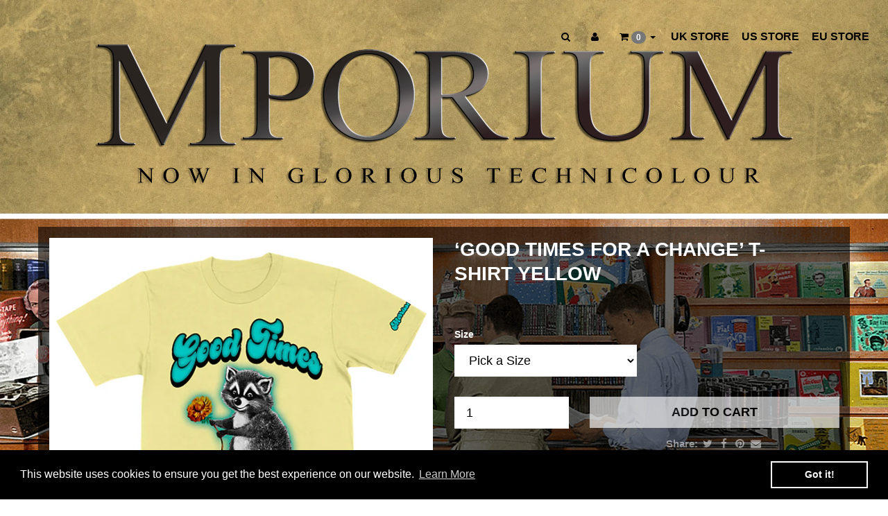

--- FILE ---
content_type: text/html; charset=utf-8
request_url: https://eu.mporium.org/collections/clothing/products/good-times-for-a-change-t-shirt-yellow-mor
body_size: 22631
content:
<!DOCTYPE html>
<html>
  <head>
  <meta name="google-site-verification" content="1eOLg0Hig_BkJc2IFZ1mrZpGW4287eS2a2-5F8vNPpg" />  
    <meta http-equiv="X-UA-Compatible" content="IE=edge" />

<title> ‘Good Times For A Change’ T-Shirt Yellow | Clothing | MPORIUM</title>
<meta name="description" content="PROMO EXCLUSION Click here for size chart" />

<link rel="canonical" href="https://eu.mporium.org/products/good-times-for-a-change-t-shirt-yellow-mor" />

<meta property="og:title" content=" ‘Good Times For A Change’ T-Shirt Yellow | Clothing | MPORIUM" />
<meta property="og:description" content="PROMO EXCLUSION Click here for size chart" />
<meta property="og:url" content="https://eu.mporium.org/products/good-times-for-a-change-t-shirt-yellow-mor" />

<meta property="og:type" content="product" />
<meta property="og:price:amount" content="35.00" />
<meta property="og:price:currency" content="EUR" />
<meta property="og:availability" content="instock" />


  <meta property="og:image" content="http://eu.mporium.org/cdn/shop/products/goodtimes_grande.jpg?v=1663319404" />
  <meta property="og:image:secure_url" content="https://eu.mporium.org/cdn/shop/products/goodtimes_grande.jpg?v=1663319404" />

<meta property="og:site_name" content="MPORIUM" />

<meta name="author" content="MPORIUM">



<meta name="viewport" content="width=device-width, initial-scale=1.0, user-scalable=no">


    <link rel="shortcut icon" href="//eu.mporium.org/cdn/shop/t/7/assets/favicon.png?v=165361733586957561637757657" type="image/png" />
    <link href="//eu.mporium.org/cdn/shop/t/7/assets/_base.scss.css?v=1264942269823993611699374559" rel="stylesheet" type="text/css" media="all" />
    <link href="//eu.mporium.org/cdn/shop/t/7/assets/custom.scss.css?v=103839275153231233421699378560" rel="stylesheet" type="text/css" media="all" />
    <link href="//maxcdn.bootstrapcdn.com/font-awesome/4.4.0/css/font-awesome.min.css" rel="stylesheet">

    <script src="//cdnjs.cloudflare.com/ajax/libs/modernizr/2.8.3/modernizr.min.js" type="text/javascript"></script>
    <script src="//eu.mporium.org/cdn/shop/t/7/assets/jquery.min.js?v=44552183305306383741637757666" type="text/javascript"></script>
    <script src="//cdnjs.cloudflare.com/ajax/libs/underscore.js/1.6.0/underscore-min.js" type="text/javascript"></script>

	<!--[if lt IE 9]>
	<script src="//code.jquery.com/jquery-1.11.1.min.js"></script>
	
	<script src="//eu.mporium.org/cdn/shop/t/7/assets/respond.min.js?v=170824676546008278241637757674" type="text/javascript"></script>
	<link href="//eu.mporium.org/cdn/shop/t/7/assets/respond-proxy.html" id="respond-proxy" rel="respond-proxy" />
	<link href="https://eu.mporium.org/search?q=22cce5daf56440468cb76307d217464e" id="respond-redirect" rel="respond-redirect" />
	<script src="https://eu.mporium.org/search?q=22cce5daf56440468cb76307d217464e" type="text/javascript"></script>
	<![endif]-->

    <script src="//eu.mporium.org/cdn/shopifycloud/storefront/assets/themes_support/api.jquery-7ab1a3a4.js" type="text/javascript"></script>
    <script src="//eu.mporium.org/cdn/shopifycloud/storefront/assets/themes_support/option_selection-b017cd28.js" type="text/javascript"></script>
    <script src="//eu.mporium.org/cdn/shop/t/7/assets/bootstrapify-option-selection.min.js?v=75541735728428314571637757648" type="text/javascript"></script>

    

    
    <link href='//fonts.googleapis.com/css?family=Open+Sans:400italic,700italic,400,700' rel='stylesheet' type='text/css'>

<meta name="google-site-verification" content="W10Rg4i9U0-auSZN8p2eB_cUSizzKgoTKtMN9_KZFaU" />
    

    <script>window.performance && window.performance.mark && window.performance.mark('shopify.content_for_header.start');</script><meta id="shopify-digital-wallet" name="shopify-digital-wallet" content="/11628110/digital_wallets/dialog">
<meta name="shopify-checkout-api-token" content="be3aa7e6ede2dd436ff97bc3cc57d2a0">
<meta id="in-context-paypal-metadata" data-shop-id="11628110" data-venmo-supported="false" data-environment="production" data-locale="en_US" data-paypal-v4="true" data-currency="EUR">
<link rel="alternate" type="application/json+oembed" href="https://eu.mporium.org/products/good-times-for-a-change-t-shirt-yellow-mor.oembed">
<script async="async" src="/checkouts/internal/preloads.js?locale=en-DE"></script>
<link rel="preconnect" href="https://shop.app" crossorigin="anonymous">
<script async="async" src="https://shop.app/checkouts/internal/preloads.js?locale=en-DE&shop_id=11628110" crossorigin="anonymous"></script>
<script id="apple-pay-shop-capabilities" type="application/json">{"shopId":11628110,"countryCode":"GB","currencyCode":"EUR","merchantCapabilities":["supports3DS"],"merchantId":"gid:\/\/shopify\/Shop\/11628110","merchantName":"MPORIUM","requiredBillingContactFields":["postalAddress","email","phone"],"requiredShippingContactFields":["postalAddress","email","phone"],"shippingType":"shipping","supportedNetworks":["visa","maestro","masterCard","amex","discover","elo"],"total":{"type":"pending","label":"MPORIUM","amount":"1.00"},"shopifyPaymentsEnabled":true,"supportsSubscriptions":true}</script>
<script id="shopify-features" type="application/json">{"accessToken":"be3aa7e6ede2dd436ff97bc3cc57d2a0","betas":["rich-media-storefront-analytics"],"domain":"eu.mporium.org","predictiveSearch":true,"shopId":11628110,"locale":"en"}</script>
<script>var Shopify = Shopify || {};
Shopify.shop = "morrissey-eu.myshopify.com";
Shopify.locale = "en";
Shopify.currency = {"active":"EUR","rate":"1.0"};
Shopify.country = "DE";
Shopify.theme = {"name":"View-all-button-home-page","id":120605507686,"schema_name":null,"schema_version":null,"theme_store_id":null,"role":"main"};
Shopify.theme.handle = "null";
Shopify.theme.style = {"id":null,"handle":null};
Shopify.cdnHost = "eu.mporium.org/cdn";
Shopify.routes = Shopify.routes || {};
Shopify.routes.root = "/";</script>
<script type="module">!function(o){(o.Shopify=o.Shopify||{}).modules=!0}(window);</script>
<script>!function(o){function n(){var o=[];function n(){o.push(Array.prototype.slice.apply(arguments))}return n.q=o,n}var t=o.Shopify=o.Shopify||{};t.loadFeatures=n(),t.autoloadFeatures=n()}(window);</script>
<script>
  window.ShopifyPay = window.ShopifyPay || {};
  window.ShopifyPay.apiHost = "shop.app\/pay";
  window.ShopifyPay.redirectState = null;
</script>
<script id="shop-js-analytics" type="application/json">{"pageType":"product"}</script>
<script defer="defer" async type="module" src="//eu.mporium.org/cdn/shopifycloud/shop-js/modules/v2/client.init-shop-cart-sync_BT-GjEfc.en.esm.js"></script>
<script defer="defer" async type="module" src="//eu.mporium.org/cdn/shopifycloud/shop-js/modules/v2/chunk.common_D58fp_Oc.esm.js"></script>
<script defer="defer" async type="module" src="//eu.mporium.org/cdn/shopifycloud/shop-js/modules/v2/chunk.modal_xMitdFEc.esm.js"></script>
<script type="module">
  await import("//eu.mporium.org/cdn/shopifycloud/shop-js/modules/v2/client.init-shop-cart-sync_BT-GjEfc.en.esm.js");
await import("//eu.mporium.org/cdn/shopifycloud/shop-js/modules/v2/chunk.common_D58fp_Oc.esm.js");
await import("//eu.mporium.org/cdn/shopifycloud/shop-js/modules/v2/chunk.modal_xMitdFEc.esm.js");

  window.Shopify.SignInWithShop?.initShopCartSync?.({"fedCMEnabled":true,"windoidEnabled":true});

</script>
<script>
  window.Shopify = window.Shopify || {};
  if (!window.Shopify.featureAssets) window.Shopify.featureAssets = {};
  window.Shopify.featureAssets['shop-js'] = {"shop-cart-sync":["modules/v2/client.shop-cart-sync_DZOKe7Ll.en.esm.js","modules/v2/chunk.common_D58fp_Oc.esm.js","modules/v2/chunk.modal_xMitdFEc.esm.js"],"init-fed-cm":["modules/v2/client.init-fed-cm_B6oLuCjv.en.esm.js","modules/v2/chunk.common_D58fp_Oc.esm.js","modules/v2/chunk.modal_xMitdFEc.esm.js"],"shop-cash-offers":["modules/v2/client.shop-cash-offers_D2sdYoxE.en.esm.js","modules/v2/chunk.common_D58fp_Oc.esm.js","modules/v2/chunk.modal_xMitdFEc.esm.js"],"shop-login-button":["modules/v2/client.shop-login-button_QeVjl5Y3.en.esm.js","modules/v2/chunk.common_D58fp_Oc.esm.js","modules/v2/chunk.modal_xMitdFEc.esm.js"],"pay-button":["modules/v2/client.pay-button_DXTOsIq6.en.esm.js","modules/v2/chunk.common_D58fp_Oc.esm.js","modules/v2/chunk.modal_xMitdFEc.esm.js"],"shop-button":["modules/v2/client.shop-button_DQZHx9pm.en.esm.js","modules/v2/chunk.common_D58fp_Oc.esm.js","modules/v2/chunk.modal_xMitdFEc.esm.js"],"avatar":["modules/v2/client.avatar_BTnouDA3.en.esm.js"],"init-windoid":["modules/v2/client.init-windoid_CR1B-cfM.en.esm.js","modules/v2/chunk.common_D58fp_Oc.esm.js","modules/v2/chunk.modal_xMitdFEc.esm.js"],"init-shop-for-new-customer-accounts":["modules/v2/client.init-shop-for-new-customer-accounts_C_vY_xzh.en.esm.js","modules/v2/client.shop-login-button_QeVjl5Y3.en.esm.js","modules/v2/chunk.common_D58fp_Oc.esm.js","modules/v2/chunk.modal_xMitdFEc.esm.js"],"init-shop-email-lookup-coordinator":["modules/v2/client.init-shop-email-lookup-coordinator_BI7n9ZSv.en.esm.js","modules/v2/chunk.common_D58fp_Oc.esm.js","modules/v2/chunk.modal_xMitdFEc.esm.js"],"init-shop-cart-sync":["modules/v2/client.init-shop-cart-sync_BT-GjEfc.en.esm.js","modules/v2/chunk.common_D58fp_Oc.esm.js","modules/v2/chunk.modal_xMitdFEc.esm.js"],"shop-toast-manager":["modules/v2/client.shop-toast-manager_DiYdP3xc.en.esm.js","modules/v2/chunk.common_D58fp_Oc.esm.js","modules/v2/chunk.modal_xMitdFEc.esm.js"],"init-customer-accounts":["modules/v2/client.init-customer-accounts_D9ZNqS-Q.en.esm.js","modules/v2/client.shop-login-button_QeVjl5Y3.en.esm.js","modules/v2/chunk.common_D58fp_Oc.esm.js","modules/v2/chunk.modal_xMitdFEc.esm.js"],"init-customer-accounts-sign-up":["modules/v2/client.init-customer-accounts-sign-up_iGw4briv.en.esm.js","modules/v2/client.shop-login-button_QeVjl5Y3.en.esm.js","modules/v2/chunk.common_D58fp_Oc.esm.js","modules/v2/chunk.modal_xMitdFEc.esm.js"],"shop-follow-button":["modules/v2/client.shop-follow-button_CqMgW2wH.en.esm.js","modules/v2/chunk.common_D58fp_Oc.esm.js","modules/v2/chunk.modal_xMitdFEc.esm.js"],"checkout-modal":["modules/v2/client.checkout-modal_xHeaAweL.en.esm.js","modules/v2/chunk.common_D58fp_Oc.esm.js","modules/v2/chunk.modal_xMitdFEc.esm.js"],"shop-login":["modules/v2/client.shop-login_D91U-Q7h.en.esm.js","modules/v2/chunk.common_D58fp_Oc.esm.js","modules/v2/chunk.modal_xMitdFEc.esm.js"],"lead-capture":["modules/v2/client.lead-capture_BJmE1dJe.en.esm.js","modules/v2/chunk.common_D58fp_Oc.esm.js","modules/v2/chunk.modal_xMitdFEc.esm.js"],"payment-terms":["modules/v2/client.payment-terms_Ci9AEqFq.en.esm.js","modules/v2/chunk.common_D58fp_Oc.esm.js","modules/v2/chunk.modal_xMitdFEc.esm.js"]};
</script>
<script>(function() {
  var isLoaded = false;
  function asyncLoad() {
    if (isLoaded) return;
    isLoaded = true;
    var urls = ["https:\/\/static.klaviyo.com\/onsite\/js\/klaviyo.js?company_id=VhGQKA\u0026shop=morrissey-eu.myshopify.com","https:\/\/static.klaviyo.com\/onsite\/js\/klaviyo.js?company_id=VhGQKA\u0026shop=morrissey-eu.myshopify.com","https:\/\/cdn.shopify.com\/s\/files\/1\/1162\/8110\/t\/7\/assets\/booster_eu_cookie_11628110.js?v=1644584116\u0026shop=morrissey-eu.myshopify.com","https:\/\/cdn.hextom.com\/js\/quickannouncementbar.js?shop=morrissey-eu.myshopify.com"];
    for (var i = 0; i < urls.length; i++) {
      var s = document.createElement('script');
      s.type = 'text/javascript';
      s.async = true;
      s.src = urls[i];
      var x = document.getElementsByTagName('script')[0];
      x.parentNode.insertBefore(s, x);
    }
  };
  if(window.attachEvent) {
    window.attachEvent('onload', asyncLoad);
  } else {
    window.addEventListener('load', asyncLoad, false);
  }
})();</script>
<script id="__st">var __st={"a":11628110,"offset":0,"reqid":"ec09bc97-7962-4f38-ae85-31f6a80d9bd5-1769345934","pageurl":"eu.mporium.org\/collections\/clothing\/products\/good-times-for-a-change-t-shirt-yellow-mor","u":"8471096e358e","p":"product","rtyp":"product","rid":6797435142246};</script>
<script>window.ShopifyPaypalV4VisibilityTracking = true;</script>
<script id="captcha-bootstrap">!function(){'use strict';const t='contact',e='account',n='new_comment',o=[[t,t],['blogs',n],['comments',n],[t,'customer']],c=[[e,'customer_login'],[e,'guest_login'],[e,'recover_customer_password'],[e,'create_customer']],r=t=>t.map((([t,e])=>`form[action*='/${t}']:not([data-nocaptcha='true']) input[name='form_type'][value='${e}']`)).join(','),a=t=>()=>t?[...document.querySelectorAll(t)].map((t=>t.form)):[];function s(){const t=[...o],e=r(t);return a(e)}const i='password',u='form_key',d=['recaptcha-v3-token','g-recaptcha-response','h-captcha-response',i],f=()=>{try{return window.sessionStorage}catch{return}},m='__shopify_v',_=t=>t.elements[u];function p(t,e,n=!1){try{const o=window.sessionStorage,c=JSON.parse(o.getItem(e)),{data:r}=function(t){const{data:e,action:n}=t;return t[m]||n?{data:e,action:n}:{data:t,action:n}}(c);for(const[e,n]of Object.entries(r))t.elements[e]&&(t.elements[e].value=n);n&&o.removeItem(e)}catch(o){console.error('form repopulation failed',{error:o})}}const l='form_type',E='cptcha';function T(t){t.dataset[E]=!0}const w=window,h=w.document,L='Shopify',v='ce_forms',y='captcha';let A=!1;((t,e)=>{const n=(g='f06e6c50-85a8-45c8-87d0-21a2b65856fe',I='https://cdn.shopify.com/shopifycloud/storefront-forms-hcaptcha/ce_storefront_forms_captcha_hcaptcha.v1.5.2.iife.js',D={infoText:'Protected by hCaptcha',privacyText:'Privacy',termsText:'Terms'},(t,e,n)=>{const o=w[L][v],c=o.bindForm;if(c)return c(t,g,e,D).then(n);var r;o.q.push([[t,g,e,D],n]),r=I,A||(h.body.append(Object.assign(h.createElement('script'),{id:'captcha-provider',async:!0,src:r})),A=!0)});var g,I,D;w[L]=w[L]||{},w[L][v]=w[L][v]||{},w[L][v].q=[],w[L][y]=w[L][y]||{},w[L][y].protect=function(t,e){n(t,void 0,e),T(t)},Object.freeze(w[L][y]),function(t,e,n,w,h,L){const[v,y,A,g]=function(t,e,n){const i=e?o:[],u=t?c:[],d=[...i,...u],f=r(d),m=r(i),_=r(d.filter((([t,e])=>n.includes(e))));return[a(f),a(m),a(_),s()]}(w,h,L),I=t=>{const e=t.target;return e instanceof HTMLFormElement?e:e&&e.form},D=t=>v().includes(t);t.addEventListener('submit',(t=>{const e=I(t);if(!e)return;const n=D(e)&&!e.dataset.hcaptchaBound&&!e.dataset.recaptchaBound,o=_(e),c=g().includes(e)&&(!o||!o.value);(n||c)&&t.preventDefault(),c&&!n&&(function(t){try{if(!f())return;!function(t){const e=f();if(!e)return;const n=_(t);if(!n)return;const o=n.value;o&&e.removeItem(o)}(t);const e=Array.from(Array(32),(()=>Math.random().toString(36)[2])).join('');!function(t,e){_(t)||t.append(Object.assign(document.createElement('input'),{type:'hidden',name:u})),t.elements[u].value=e}(t,e),function(t,e){const n=f();if(!n)return;const o=[...t.querySelectorAll(`input[type='${i}']`)].map((({name:t})=>t)),c=[...d,...o],r={};for(const[a,s]of new FormData(t).entries())c.includes(a)||(r[a]=s);n.setItem(e,JSON.stringify({[m]:1,action:t.action,data:r}))}(t,e)}catch(e){console.error('failed to persist form',e)}}(e),e.submit())}));const S=(t,e)=>{t&&!t.dataset[E]&&(n(t,e.some((e=>e===t))),T(t))};for(const o of['focusin','change'])t.addEventListener(o,(t=>{const e=I(t);D(e)&&S(e,y())}));const B=e.get('form_key'),M=e.get(l),P=B&&M;t.addEventListener('DOMContentLoaded',(()=>{const t=y();if(P)for(const e of t)e.elements[l].value===M&&p(e,B);[...new Set([...A(),...v().filter((t=>'true'===t.dataset.shopifyCaptcha))])].forEach((e=>S(e,t)))}))}(h,new URLSearchParams(w.location.search),n,t,e,['guest_login'])})(!0,!0)}();</script>
<script integrity="sha256-4kQ18oKyAcykRKYeNunJcIwy7WH5gtpwJnB7kiuLZ1E=" data-source-attribution="shopify.loadfeatures" defer="defer" src="//eu.mporium.org/cdn/shopifycloud/storefront/assets/storefront/load_feature-a0a9edcb.js" crossorigin="anonymous"></script>
<script crossorigin="anonymous" defer="defer" src="//eu.mporium.org/cdn/shopifycloud/storefront/assets/shopify_pay/storefront-65b4c6d7.js?v=20250812"></script>
<script data-source-attribution="shopify.dynamic_checkout.dynamic.init">var Shopify=Shopify||{};Shopify.PaymentButton=Shopify.PaymentButton||{isStorefrontPortableWallets:!0,init:function(){window.Shopify.PaymentButton.init=function(){};var t=document.createElement("script");t.src="https://eu.mporium.org/cdn/shopifycloud/portable-wallets/latest/portable-wallets.en.js",t.type="module",document.head.appendChild(t)}};
</script>
<script data-source-attribution="shopify.dynamic_checkout.buyer_consent">
  function portableWalletsHideBuyerConsent(e){var t=document.getElementById("shopify-buyer-consent"),n=document.getElementById("shopify-subscription-policy-button");t&&n&&(t.classList.add("hidden"),t.setAttribute("aria-hidden","true"),n.removeEventListener("click",e))}function portableWalletsShowBuyerConsent(e){var t=document.getElementById("shopify-buyer-consent"),n=document.getElementById("shopify-subscription-policy-button");t&&n&&(t.classList.remove("hidden"),t.removeAttribute("aria-hidden"),n.addEventListener("click",e))}window.Shopify?.PaymentButton&&(window.Shopify.PaymentButton.hideBuyerConsent=portableWalletsHideBuyerConsent,window.Shopify.PaymentButton.showBuyerConsent=portableWalletsShowBuyerConsent);
</script>
<script data-source-attribution="shopify.dynamic_checkout.cart.bootstrap">document.addEventListener("DOMContentLoaded",(function(){function t(){return document.querySelector("shopify-accelerated-checkout-cart, shopify-accelerated-checkout")}if(t())Shopify.PaymentButton.init();else{new MutationObserver((function(e,n){t()&&(Shopify.PaymentButton.init(),n.disconnect())})).observe(document.body,{childList:!0,subtree:!0})}}));
</script>
<link id="shopify-accelerated-checkout-styles" rel="stylesheet" media="screen" href="https://eu.mporium.org/cdn/shopifycloud/portable-wallets/latest/accelerated-checkout-backwards-compat.css" crossorigin="anonymous">
<style id="shopify-accelerated-checkout-cart">
        #shopify-buyer-consent {
  margin-top: 1em;
  display: inline-block;
  width: 100%;
}

#shopify-buyer-consent.hidden {
  display: none;
}

#shopify-subscription-policy-button {
  background: none;
  border: none;
  padding: 0;
  text-decoration: underline;
  font-size: inherit;
  cursor: pointer;
}

#shopify-subscription-policy-button::before {
  box-shadow: none;
}

      </style>

<script>window.performance && window.performance.mark && window.performance.mark('shopify.content_for_header.end');</script>

  
<script>window.BOLD = window.BOLD || {};
    window.BOLD.common = window.BOLD.common || {};
    window.BOLD.common.Shopify = window.BOLD.common.Shopify || {};
    window.BOLD.common.Shopify.shop = {
      domain: 'eu.mporium.org',
      permanent_domain: 'morrissey-eu.myshopify.com',
      url: 'https://eu.mporium.org',
      secure_url: 'https://eu.mporium.org',
      money_format: "€{{amount}}",
      currency: "EUR"
    };
    window.BOLD.common.Shopify.customer = {
      id: null,
      tags: null,
    };
    window.BOLD.common.Shopify.cart = {"note":null,"attributes":{},"original_total_price":0,"total_price":0,"total_discount":0,"total_weight":0.0,"item_count":0,"items":[],"requires_shipping":false,"currency":"EUR","items_subtotal_price":0,"cart_level_discount_applications":[],"checkout_charge_amount":0};
    window.BOLD.common.template = 'product';window.BOLD.common.Shopify.formatMoney = function(money, format) {
        function n(t, e) {
            return "undefined" == typeof t ? e : t
        }
        function r(t, e, r, i) {
            if (e = n(e, 2),
                r = n(r, ","),
                i = n(i, "."),
            isNaN(t) || null == t)
                return 0;
            t = (t / 100).toFixed(e);
            var o = t.split(".")
                , a = o[0].replace(/(\d)(?=(\d\d\d)+(?!\d))/g, "$1" + r)
                , s = o[1] ? i + o[1] : "";
            return a + s
        }
        "string" == typeof money && (money = money.replace(".", ""));
        var i = ""
            , o = /\{\{\s*(\w+)\s*\}\}/
            , a = format || window.BOLD.common.Shopify.shop.money_format || window.Shopify.money_format || "$ {{ amount }}";
        switch (a.match(o)[1]) {
            case "amount":
                i = r(money, 2, ",", ".");
                break;
            case "amount_no_decimals":
                i = r(money, 0, ",", ".");
                break;
            case "amount_with_comma_separator":
                i = r(money, 2, ".", ",");
                break;
            case "amount_no_decimals_with_comma_separator":
                i = r(money, 0, ".", ",");
                break;
            case "amount_with_space_separator":
                i = r(money, 2, " ", ",");
                break;
            case "amount_no_decimals_with_space_separator":
                i = r(money, 0, " ", ",");
                break;
            case "amount_with_apostrophe_separator":
                i = r(money, 2, "'", ".");
                break;
        }
        return a.replace(o, i);
    };
    window.BOLD.common.Shopify.saveProduct = function (handle, product) {
      if (typeof handle === 'string' && typeof window.BOLD.common.Shopify.products[handle] === 'undefined') {
        if (typeof product === 'number') {
          window.BOLD.common.Shopify.handles[product] = handle;
          product = { id: product };
        }
        window.BOLD.common.Shopify.products[handle] = product;
      }
    };
    window.BOLD.common.Shopify.saveVariant = function (variant_id, variant) {
      if (typeof variant_id === 'number' && typeof window.BOLD.common.Shopify.variants[variant_id] === 'undefined') {
        window.BOLD.common.Shopify.variants[variant_id] = variant;
      }
    };window.BOLD.common.Shopify.products = window.BOLD.common.Shopify.products || {};
    window.BOLD.common.Shopify.variants = window.BOLD.common.Shopify.variants || {};
    window.BOLD.common.Shopify.handles = window.BOLD.common.Shopify.handles || {};window.BOLD.common.Shopify.handle = "good-times-for-a-change-t-shirt-yellow-mor"
window.BOLD.common.Shopify.saveProduct("good-times-for-a-change-t-shirt-yellow-mor", 6797435142246);window.BOLD.common.Shopify.saveVariant(39848724430950, { product_id: 6797435142246, product_handle: "good-times-for-a-change-t-shirt-yellow-mor", price: 3500, group_id: '', csp_metafield: {}});window.BOLD.common.Shopify.saveVariant(39848724463718, { product_id: 6797435142246, product_handle: "good-times-for-a-change-t-shirt-yellow-mor", price: 3500, group_id: '', csp_metafield: {}});window.BOLD.common.Shopify.saveVariant(39848724496486, { product_id: 6797435142246, product_handle: "good-times-for-a-change-t-shirt-yellow-mor", price: 3500, group_id: '', csp_metafield: {}});window.BOLD.common.Shopify.saveVariant(39848724529254, { product_id: 6797435142246, product_handle: "good-times-for-a-change-t-shirt-yellow-mor", price: 3500, group_id: '', csp_metafield: {}});window.BOLD.common.Shopify.saveVariant(39848724562022, { product_id: 6797435142246, product_handle: "good-times-for-a-change-t-shirt-yellow-mor", price: 3500, group_id: '', csp_metafield: {}});window.BOLD.apps_installed = {"Product Discount":1,"Product Upsell":3} || {};window.BOLD.common.Shopify.metafields = window.BOLD.common.Shopify.metafields || {};window.BOLD.common.Shopify.metafields["bold_rp"] = {};window.BOLD.common.Shopify.metafields["bold_csp_defaults"] = {};window.BOLD.common.cacheParams = window.BOLD.common.cacheParams || {};
</script><link href="//eu.mporium.org/cdn/shop/t/7/assets/bold-upsell.css?v=51915886505602322711637757647" rel="stylesheet" type="text/css" media="all" />
<link href="//eu.mporium.org/cdn/shop/t/7/assets/bold-upsell-custom.css?v=150135899998303055901637757646" rel="stylesheet" type="text/css" media="all" />


    <script>
  var Shopify = Shopify || {};
  Shopify.settings = {
    enable_image_zoom         : true,
    enable_image_lightbox     : true,
    free_shipping_threshold   : 0.0
  };
</script>
    

    
    
    
    
    
    <link rel="canonical" href="https://eu.mporium.org/collections/clothing?page=/" />
    
  <script src="https://cdn.shopify.com/extensions/019bc2d0-0f91-74d4-a43b-076b6407206d/quick-announcement-bar-prod-97/assets/quickannouncementbar.js" type="text/javascript" defer="defer"></script>
<script src="https://cdn.shopify.com/extensions/8d2c31d3-a828-4daf-820f-80b7f8e01c39/nova-eu-cookie-bar-gdpr-4/assets/nova-cookie-app-embed.js" type="text/javascript" defer="defer"></script>
<link href="https://cdn.shopify.com/extensions/8d2c31d3-a828-4daf-820f-80b7f8e01c39/nova-eu-cookie-bar-gdpr-4/assets/nova-cookie.css" rel="stylesheet" type="text/css" media="all">
<link href="https://monorail-edge.shopifysvc.com" rel="dns-prefetch">
<script>(function(){if ("sendBeacon" in navigator && "performance" in window) {try {var session_token_from_headers = performance.getEntriesByType('navigation')[0].serverTiming.find(x => x.name == '_s').description;} catch {var session_token_from_headers = undefined;}var session_cookie_matches = document.cookie.match(/_shopify_s=([^;]*)/);var session_token_from_cookie = session_cookie_matches && session_cookie_matches.length === 2 ? session_cookie_matches[1] : "";var session_token = session_token_from_headers || session_token_from_cookie || "";function handle_abandonment_event(e) {var entries = performance.getEntries().filter(function(entry) {return /monorail-edge.shopifysvc.com/.test(entry.name);});if (!window.abandonment_tracked && entries.length === 0) {window.abandonment_tracked = true;var currentMs = Date.now();var navigation_start = performance.timing.navigationStart;var payload = {shop_id: 11628110,url: window.location.href,navigation_start,duration: currentMs - navigation_start,session_token,page_type: "product"};window.navigator.sendBeacon("https://monorail-edge.shopifysvc.com/v1/produce", JSON.stringify({schema_id: "online_store_buyer_site_abandonment/1.1",payload: payload,metadata: {event_created_at_ms: currentMs,event_sent_at_ms: currentMs}}));}}window.addEventListener('pagehide', handle_abandonment_event);}}());</script>
<script id="web-pixels-manager-setup">(function e(e,d,r,n,o){if(void 0===o&&(o={}),!Boolean(null===(a=null===(i=window.Shopify)||void 0===i?void 0:i.analytics)||void 0===a?void 0:a.replayQueue)){var i,a;window.Shopify=window.Shopify||{};var t=window.Shopify;t.analytics=t.analytics||{};var s=t.analytics;s.replayQueue=[],s.publish=function(e,d,r){return s.replayQueue.push([e,d,r]),!0};try{self.performance.mark("wpm:start")}catch(e){}var l=function(){var e={modern:/Edge?\/(1{2}[4-9]|1[2-9]\d|[2-9]\d{2}|\d{4,})\.\d+(\.\d+|)|Firefox\/(1{2}[4-9]|1[2-9]\d|[2-9]\d{2}|\d{4,})\.\d+(\.\d+|)|Chrom(ium|e)\/(9{2}|\d{3,})\.\d+(\.\d+|)|(Maci|X1{2}).+ Version\/(15\.\d+|(1[6-9]|[2-9]\d|\d{3,})\.\d+)([,.]\d+|)( \(\w+\)|)( Mobile\/\w+|) Safari\/|Chrome.+OPR\/(9{2}|\d{3,})\.\d+\.\d+|(CPU[ +]OS|iPhone[ +]OS|CPU[ +]iPhone|CPU IPhone OS|CPU iPad OS)[ +]+(15[._]\d+|(1[6-9]|[2-9]\d|\d{3,})[._]\d+)([._]\d+|)|Android:?[ /-](13[3-9]|1[4-9]\d|[2-9]\d{2}|\d{4,})(\.\d+|)(\.\d+|)|Android.+Firefox\/(13[5-9]|1[4-9]\d|[2-9]\d{2}|\d{4,})\.\d+(\.\d+|)|Android.+Chrom(ium|e)\/(13[3-9]|1[4-9]\d|[2-9]\d{2}|\d{4,})\.\d+(\.\d+|)|SamsungBrowser\/([2-9]\d|\d{3,})\.\d+/,legacy:/Edge?\/(1[6-9]|[2-9]\d|\d{3,})\.\d+(\.\d+|)|Firefox\/(5[4-9]|[6-9]\d|\d{3,})\.\d+(\.\d+|)|Chrom(ium|e)\/(5[1-9]|[6-9]\d|\d{3,})\.\d+(\.\d+|)([\d.]+$|.*Safari\/(?![\d.]+ Edge\/[\d.]+$))|(Maci|X1{2}).+ Version\/(10\.\d+|(1[1-9]|[2-9]\d|\d{3,})\.\d+)([,.]\d+|)( \(\w+\)|)( Mobile\/\w+|) Safari\/|Chrome.+OPR\/(3[89]|[4-9]\d|\d{3,})\.\d+\.\d+|(CPU[ +]OS|iPhone[ +]OS|CPU[ +]iPhone|CPU IPhone OS|CPU iPad OS)[ +]+(10[._]\d+|(1[1-9]|[2-9]\d|\d{3,})[._]\d+)([._]\d+|)|Android:?[ /-](13[3-9]|1[4-9]\d|[2-9]\d{2}|\d{4,})(\.\d+|)(\.\d+|)|Mobile Safari.+OPR\/([89]\d|\d{3,})\.\d+\.\d+|Android.+Firefox\/(13[5-9]|1[4-9]\d|[2-9]\d{2}|\d{4,})\.\d+(\.\d+|)|Android.+Chrom(ium|e)\/(13[3-9]|1[4-9]\d|[2-9]\d{2}|\d{4,})\.\d+(\.\d+|)|Android.+(UC? ?Browser|UCWEB|U3)[ /]?(15\.([5-9]|\d{2,})|(1[6-9]|[2-9]\d|\d{3,})\.\d+)\.\d+|SamsungBrowser\/(5\.\d+|([6-9]|\d{2,})\.\d+)|Android.+MQ{2}Browser\/(14(\.(9|\d{2,})|)|(1[5-9]|[2-9]\d|\d{3,})(\.\d+|))(\.\d+|)|K[Aa][Ii]OS\/(3\.\d+|([4-9]|\d{2,})\.\d+)(\.\d+|)/},d=e.modern,r=e.legacy,n=navigator.userAgent;return n.match(d)?"modern":n.match(r)?"legacy":"unknown"}(),u="modern"===l?"modern":"legacy",c=(null!=n?n:{modern:"",legacy:""})[u],f=function(e){return[e.baseUrl,"/wpm","/b",e.hashVersion,"modern"===e.buildTarget?"m":"l",".js"].join("")}({baseUrl:d,hashVersion:r,buildTarget:u}),m=function(e){var d=e.version,r=e.bundleTarget,n=e.surface,o=e.pageUrl,i=e.monorailEndpoint;return{emit:function(e){var a=e.status,t=e.errorMsg,s=(new Date).getTime(),l=JSON.stringify({metadata:{event_sent_at_ms:s},events:[{schema_id:"web_pixels_manager_load/3.1",payload:{version:d,bundle_target:r,page_url:o,status:a,surface:n,error_msg:t},metadata:{event_created_at_ms:s}}]});if(!i)return console&&console.warn&&console.warn("[Web Pixels Manager] No Monorail endpoint provided, skipping logging."),!1;try{return self.navigator.sendBeacon.bind(self.navigator)(i,l)}catch(e){}var u=new XMLHttpRequest;try{return u.open("POST",i,!0),u.setRequestHeader("Content-Type","text/plain"),u.send(l),!0}catch(e){return console&&console.warn&&console.warn("[Web Pixels Manager] Got an unhandled error while logging to Monorail."),!1}}}}({version:r,bundleTarget:l,surface:e.surface,pageUrl:self.location.href,monorailEndpoint:e.monorailEndpoint});try{o.browserTarget=l,function(e){var d=e.src,r=e.async,n=void 0===r||r,o=e.onload,i=e.onerror,a=e.sri,t=e.scriptDataAttributes,s=void 0===t?{}:t,l=document.createElement("script"),u=document.querySelector("head"),c=document.querySelector("body");if(l.async=n,l.src=d,a&&(l.integrity=a,l.crossOrigin="anonymous"),s)for(var f in s)if(Object.prototype.hasOwnProperty.call(s,f))try{l.dataset[f]=s[f]}catch(e){}if(o&&l.addEventListener("load",o),i&&l.addEventListener("error",i),u)u.appendChild(l);else{if(!c)throw new Error("Did not find a head or body element to append the script");c.appendChild(l)}}({src:f,async:!0,onload:function(){if(!function(){var e,d;return Boolean(null===(d=null===(e=window.Shopify)||void 0===e?void 0:e.analytics)||void 0===d?void 0:d.initialized)}()){var d=window.webPixelsManager.init(e)||void 0;if(d){var r=window.Shopify.analytics;r.replayQueue.forEach((function(e){var r=e[0],n=e[1],o=e[2];d.publishCustomEvent(r,n,o)})),r.replayQueue=[],r.publish=d.publishCustomEvent,r.visitor=d.visitor,r.initialized=!0}}},onerror:function(){return m.emit({status:"failed",errorMsg:"".concat(f," has failed to load")})},sri:function(e){var d=/^sha384-[A-Za-z0-9+/=]+$/;return"string"==typeof e&&d.test(e)}(c)?c:"",scriptDataAttributes:o}),m.emit({status:"loading"})}catch(e){m.emit({status:"failed",errorMsg:(null==e?void 0:e.message)||"Unknown error"})}}})({shopId: 11628110,storefrontBaseUrl: "https://eu.mporium.org",extensionsBaseUrl: "https://extensions.shopifycdn.com/cdn/shopifycloud/web-pixels-manager",monorailEndpoint: "https://monorail-edge.shopifysvc.com/unstable/produce_batch",surface: "storefront-renderer",enabledBetaFlags: ["2dca8a86"],webPixelsConfigList: [{"id":"165544320","eventPayloadVersion":"v1","runtimeContext":"LAX","scriptVersion":"1","type":"CUSTOM","privacyPurposes":["MARKETING"],"name":"Meta pixel (migrated)"},{"id":"186155392","eventPayloadVersion":"v1","runtimeContext":"LAX","scriptVersion":"1","type":"CUSTOM","privacyPurposes":["ANALYTICS"],"name":"Google Analytics tag (migrated)"},{"id":"shopify-app-pixel","configuration":"{}","eventPayloadVersion":"v1","runtimeContext":"STRICT","scriptVersion":"0450","apiClientId":"shopify-pixel","type":"APP","privacyPurposes":["ANALYTICS","MARKETING"]},{"id":"shopify-custom-pixel","eventPayloadVersion":"v1","runtimeContext":"LAX","scriptVersion":"0450","apiClientId":"shopify-pixel","type":"CUSTOM","privacyPurposes":["ANALYTICS","MARKETING"]}],isMerchantRequest: false,initData: {"shop":{"name":"MPORIUM","paymentSettings":{"currencyCode":"EUR"},"myshopifyDomain":"morrissey-eu.myshopify.com","countryCode":"GB","storefrontUrl":"https:\/\/eu.mporium.org"},"customer":null,"cart":null,"checkout":null,"productVariants":[{"price":{"amount":35.0,"currencyCode":"EUR"},"product":{"title":"‘Good Times For A Change’ T-Shirt Yellow","vendor":"Morrissey","id":"6797435142246","untranslatedTitle":"‘Good Times For A Change’ T-Shirt Yellow","url":"\/products\/good-times-for-a-change-t-shirt-yellow-mor","type":""},"id":"39848724430950","image":{"src":"\/\/eu.mporium.org\/cdn\/shop\/products\/goodtimes.jpg?v=1663319404"},"sku":"MORTSSEU08280A03","title":"Small","untranslatedTitle":"Small"},{"price":{"amount":35.0,"currencyCode":"EUR"},"product":{"title":"‘Good Times For A Change’ T-Shirt Yellow","vendor":"Morrissey","id":"6797435142246","untranslatedTitle":"‘Good Times For A Change’ T-Shirt Yellow","url":"\/products\/good-times-for-a-change-t-shirt-yellow-mor","type":""},"id":"39848724463718","image":{"src":"\/\/eu.mporium.org\/cdn\/shop\/products\/goodtimes.jpg?v=1663319404"},"sku":"MORTSSEU08280A04","title":"Medium","untranslatedTitle":"Medium"},{"price":{"amount":35.0,"currencyCode":"EUR"},"product":{"title":"‘Good Times For A Change’ T-Shirt Yellow","vendor":"Morrissey","id":"6797435142246","untranslatedTitle":"‘Good Times For A Change’ T-Shirt Yellow","url":"\/products\/good-times-for-a-change-t-shirt-yellow-mor","type":""},"id":"39848724496486","image":{"src":"\/\/eu.mporium.org\/cdn\/shop\/products\/goodtimes.jpg?v=1663319404"},"sku":"MORTSSEU08280A05","title":"Large","untranslatedTitle":"Large"},{"price":{"amount":35.0,"currencyCode":"EUR"},"product":{"title":"‘Good Times For A Change’ T-Shirt Yellow","vendor":"Morrissey","id":"6797435142246","untranslatedTitle":"‘Good Times For A Change’ T-Shirt Yellow","url":"\/products\/good-times-for-a-change-t-shirt-yellow-mor","type":""},"id":"39848724529254","image":{"src":"\/\/eu.mporium.org\/cdn\/shop\/products\/goodtimes.jpg?v=1663319404"},"sku":"MORTSSEU08280A06","title":"X-Large","untranslatedTitle":"X-Large"},{"price":{"amount":35.0,"currencyCode":"EUR"},"product":{"title":"‘Good Times For A Change’ T-Shirt Yellow","vendor":"Morrissey","id":"6797435142246","untranslatedTitle":"‘Good Times For A Change’ T-Shirt Yellow","url":"\/products\/good-times-for-a-change-t-shirt-yellow-mor","type":""},"id":"39848724562022","image":{"src":"\/\/eu.mporium.org\/cdn\/shop\/products\/goodtimes.jpg?v=1663319404"},"sku":"MORTSSEU08280A07","title":"XX-Large","untranslatedTitle":"XX-Large"}],"purchasingCompany":null},},"https://eu.mporium.org/cdn","fcfee988w5aeb613cpc8e4bc33m6693e112",{"modern":"","legacy":""},{"shopId":"11628110","storefrontBaseUrl":"https:\/\/eu.mporium.org","extensionBaseUrl":"https:\/\/extensions.shopifycdn.com\/cdn\/shopifycloud\/web-pixels-manager","surface":"storefront-renderer","enabledBetaFlags":"[\"2dca8a86\"]","isMerchantRequest":"false","hashVersion":"fcfee988w5aeb613cpc8e4bc33m6693e112","publish":"custom","events":"[[\"page_viewed\",{}],[\"product_viewed\",{\"productVariant\":{\"price\":{\"amount\":35.0,\"currencyCode\":\"EUR\"},\"product\":{\"title\":\"‘Good Times For A Change’ T-Shirt Yellow\",\"vendor\":\"Morrissey\",\"id\":\"6797435142246\",\"untranslatedTitle\":\"‘Good Times For A Change’ T-Shirt Yellow\",\"url\":\"\/products\/good-times-for-a-change-t-shirt-yellow-mor\",\"type\":\"\"},\"id\":\"39848724529254\",\"image\":{\"src\":\"\/\/eu.mporium.org\/cdn\/shop\/products\/goodtimes.jpg?v=1663319404\"},\"sku\":\"MORTSSEU08280A06\",\"title\":\"X-Large\",\"untranslatedTitle\":\"X-Large\"}}]]"});</script><script>
  window.ShopifyAnalytics = window.ShopifyAnalytics || {};
  window.ShopifyAnalytics.meta = window.ShopifyAnalytics.meta || {};
  window.ShopifyAnalytics.meta.currency = 'EUR';
  var meta = {"product":{"id":6797435142246,"gid":"gid:\/\/shopify\/Product\/6797435142246","vendor":"Morrissey","type":"","handle":"good-times-for-a-change-t-shirt-yellow-mor","variants":[{"id":39848724430950,"price":3500,"name":"‘Good Times For A Change’ T-Shirt Yellow - Small","public_title":"Small","sku":"MORTSSEU08280A03"},{"id":39848724463718,"price":3500,"name":"‘Good Times For A Change’ T-Shirt Yellow - Medium","public_title":"Medium","sku":"MORTSSEU08280A04"},{"id":39848724496486,"price":3500,"name":"‘Good Times For A Change’ T-Shirt Yellow - Large","public_title":"Large","sku":"MORTSSEU08280A05"},{"id":39848724529254,"price":3500,"name":"‘Good Times For A Change’ T-Shirt Yellow - X-Large","public_title":"X-Large","sku":"MORTSSEU08280A06"},{"id":39848724562022,"price":3500,"name":"‘Good Times For A Change’ T-Shirt Yellow - XX-Large","public_title":"XX-Large","sku":"MORTSSEU08280A07"}],"remote":false},"page":{"pageType":"product","resourceType":"product","resourceId":6797435142246,"requestId":"ec09bc97-7962-4f38-ae85-31f6a80d9bd5-1769345934"}};
  for (var attr in meta) {
    window.ShopifyAnalytics.meta[attr] = meta[attr];
  }
</script>
<script class="analytics">
  (function () {
    var customDocumentWrite = function(content) {
      var jquery = null;

      if (window.jQuery) {
        jquery = window.jQuery;
      } else if (window.Checkout && window.Checkout.$) {
        jquery = window.Checkout.$;
      }

      if (jquery) {
        jquery('body').append(content);
      }
    };

    var hasLoggedConversion = function(token) {
      if (token) {
        return document.cookie.indexOf('loggedConversion=' + token) !== -1;
      }
      return false;
    }

    var setCookieIfConversion = function(token) {
      if (token) {
        var twoMonthsFromNow = new Date(Date.now());
        twoMonthsFromNow.setMonth(twoMonthsFromNow.getMonth() + 2);

        document.cookie = 'loggedConversion=' + token + '; expires=' + twoMonthsFromNow;
      }
    }

    var trekkie = window.ShopifyAnalytics.lib = window.trekkie = window.trekkie || [];
    if (trekkie.integrations) {
      return;
    }
    trekkie.methods = [
      'identify',
      'page',
      'ready',
      'track',
      'trackForm',
      'trackLink'
    ];
    trekkie.factory = function(method) {
      return function() {
        var args = Array.prototype.slice.call(arguments);
        args.unshift(method);
        trekkie.push(args);
        return trekkie;
      };
    };
    for (var i = 0; i < trekkie.methods.length; i++) {
      var key = trekkie.methods[i];
      trekkie[key] = trekkie.factory(key);
    }
    trekkie.load = function(config) {
      trekkie.config = config || {};
      trekkie.config.initialDocumentCookie = document.cookie;
      var first = document.getElementsByTagName('script')[0];
      var script = document.createElement('script');
      script.type = 'text/javascript';
      script.onerror = function(e) {
        var scriptFallback = document.createElement('script');
        scriptFallback.type = 'text/javascript';
        scriptFallback.onerror = function(error) {
                var Monorail = {
      produce: function produce(monorailDomain, schemaId, payload) {
        var currentMs = new Date().getTime();
        var event = {
          schema_id: schemaId,
          payload: payload,
          metadata: {
            event_created_at_ms: currentMs,
            event_sent_at_ms: currentMs
          }
        };
        return Monorail.sendRequest("https://" + monorailDomain + "/v1/produce", JSON.stringify(event));
      },
      sendRequest: function sendRequest(endpointUrl, payload) {
        // Try the sendBeacon API
        if (window && window.navigator && typeof window.navigator.sendBeacon === 'function' && typeof window.Blob === 'function' && !Monorail.isIos12()) {
          var blobData = new window.Blob([payload], {
            type: 'text/plain'
          });

          if (window.navigator.sendBeacon(endpointUrl, blobData)) {
            return true;
          } // sendBeacon was not successful

        } // XHR beacon

        var xhr = new XMLHttpRequest();

        try {
          xhr.open('POST', endpointUrl);
          xhr.setRequestHeader('Content-Type', 'text/plain');
          xhr.send(payload);
        } catch (e) {
          console.log(e);
        }

        return false;
      },
      isIos12: function isIos12() {
        return window.navigator.userAgent.lastIndexOf('iPhone; CPU iPhone OS 12_') !== -1 || window.navigator.userAgent.lastIndexOf('iPad; CPU OS 12_') !== -1;
      }
    };
    Monorail.produce('monorail-edge.shopifysvc.com',
      'trekkie_storefront_load_errors/1.1',
      {shop_id: 11628110,
      theme_id: 120605507686,
      app_name: "storefront",
      context_url: window.location.href,
      source_url: "//eu.mporium.org/cdn/s/trekkie.storefront.8d95595f799fbf7e1d32231b9a28fd43b70c67d3.min.js"});

        };
        scriptFallback.async = true;
        scriptFallback.src = '//eu.mporium.org/cdn/s/trekkie.storefront.8d95595f799fbf7e1d32231b9a28fd43b70c67d3.min.js';
        first.parentNode.insertBefore(scriptFallback, first);
      };
      script.async = true;
      script.src = '//eu.mporium.org/cdn/s/trekkie.storefront.8d95595f799fbf7e1d32231b9a28fd43b70c67d3.min.js';
      first.parentNode.insertBefore(script, first);
    };
    trekkie.load(
      {"Trekkie":{"appName":"storefront","development":false,"defaultAttributes":{"shopId":11628110,"isMerchantRequest":null,"themeId":120605507686,"themeCityHash":"12659110872667666416","contentLanguage":"en","currency":"EUR"},"isServerSideCookieWritingEnabled":true,"monorailRegion":"shop_domain","enabledBetaFlags":["65f19447"]},"Session Attribution":{},"S2S":{"facebookCapiEnabled":false,"source":"trekkie-storefront-renderer","apiClientId":580111}}
    );

    var loaded = false;
    trekkie.ready(function() {
      if (loaded) return;
      loaded = true;

      window.ShopifyAnalytics.lib = window.trekkie;

      var originalDocumentWrite = document.write;
      document.write = customDocumentWrite;
      try { window.ShopifyAnalytics.merchantGoogleAnalytics.call(this); } catch(error) {};
      document.write = originalDocumentWrite;

      window.ShopifyAnalytics.lib.page(null,{"pageType":"product","resourceType":"product","resourceId":6797435142246,"requestId":"ec09bc97-7962-4f38-ae85-31f6a80d9bd5-1769345934","shopifyEmitted":true});

      var match = window.location.pathname.match(/checkouts\/(.+)\/(thank_you|post_purchase)/)
      var token = match? match[1]: undefined;
      if (!hasLoggedConversion(token)) {
        setCookieIfConversion(token);
        window.ShopifyAnalytics.lib.track("Viewed Product",{"currency":"EUR","variantId":39848724430950,"productId":6797435142246,"productGid":"gid:\/\/shopify\/Product\/6797435142246","name":"‘Good Times For A Change’ T-Shirt Yellow - Small","price":"35.00","sku":"MORTSSEU08280A03","brand":"Morrissey","variant":"Small","category":"","nonInteraction":true,"remote":false},undefined,undefined,{"shopifyEmitted":true});
      window.ShopifyAnalytics.lib.track("monorail:\/\/trekkie_storefront_viewed_product\/1.1",{"currency":"EUR","variantId":39848724430950,"productId":6797435142246,"productGid":"gid:\/\/shopify\/Product\/6797435142246","name":"‘Good Times For A Change’ T-Shirt Yellow - Small","price":"35.00","sku":"MORTSSEU08280A03","brand":"Morrissey","variant":"Small","category":"","nonInteraction":true,"remote":false,"referer":"https:\/\/eu.mporium.org\/collections\/clothing\/products\/good-times-for-a-change-t-shirt-yellow-mor"});
      }
    });


        var eventsListenerScript = document.createElement('script');
        eventsListenerScript.async = true;
        eventsListenerScript.src = "//eu.mporium.org/cdn/shopifycloud/storefront/assets/shop_events_listener-3da45d37.js";
        document.getElementsByTagName('head')[0].appendChild(eventsListenerScript);

})();</script>
  <script>
  if (!window.ga || (window.ga && typeof window.ga !== 'function')) {
    window.ga = function ga() {
      (window.ga.q = window.ga.q || []).push(arguments);
      if (window.Shopify && window.Shopify.analytics && typeof window.Shopify.analytics.publish === 'function') {
        window.Shopify.analytics.publish("ga_stub_called", {}, {sendTo: "google_osp_migration"});
      }
      console.error("Shopify's Google Analytics stub called with:", Array.from(arguments), "\nSee https://help.shopify.com/manual/promoting-marketing/pixels/pixel-migration#google for more information.");
    };
    if (window.Shopify && window.Shopify.analytics && typeof window.Shopify.analytics.publish === 'function') {
      window.Shopify.analytics.publish("ga_stub_initialized", {}, {sendTo: "google_osp_migration"});
    }
  }
</script>
<script
  defer
  src="https://eu.mporium.org/cdn/shopifycloud/perf-kit/shopify-perf-kit-3.0.4.min.js"
  data-application="storefront-renderer"
  data-shop-id="11628110"
  data-render-region="gcp-us-east1"
  data-page-type="product"
  data-theme-instance-id="120605507686"
  data-theme-name=""
  data-theme-version=""
  data-monorail-region="shop_domain"
  data-resource-timing-sampling-rate="10"
  data-shs="true"
  data-shs-beacon="true"
  data-shs-export-with-fetch="true"
  data-shs-logs-sample-rate="1"
  data-shs-beacon-endpoint="https://eu.mporium.org/api/collect"
></script>
</head>

  <!--[if IE]><body class="page- template-product  has-cart has-prices has-social has-top-navbar has-static-top-navbar has-main-menu has-sidebar banner-main-content-width thumbnails-cropped currencies thumbnail-layout-ordered ie"> <![endif]-->
  <!--[if !(IE)]><!--> <body id="good-times-for-a-change-t-shirt-yellow-mor"  class="page- template-product  has-cart has-prices has-social has-top-navbar has-static-top-navbar has-main-menu has-sidebar banner-main-content-width thumbnails-cropped currencies thumbnail-layout-ordered"> <!--<![endif]-->
    
		<!-- Google Tag Manager -->
		<noscript><iframe src="//www.googletagmanager.com/ns.html?id=GTM-KD4VD7"
						height="0" width="0" style="display:none;visibility:hidden"></iframe></noscript>
		<script>(function(w,d,s,l,i){w[l]=w[l]||[];w[l].push({'gtm.start':
															new Date().getTime(),event:'gtm.js'});var f=d.getElementsByTagName(s)[0],
		j=d.createElement(s),dl=l!='dataLayer'?'&l='+l:'';j.async=true;j.src=
		  '//www.googletagmanager.com/gtm.js?id='+i+dl;f.parentNode.insertBefore(j,f);
								  })(window,document,'script','dataLayer','GTM-KD4VD7');</script>
		<!-- End Google Tag Manager -->
	  

  <div id="wrap">
    
    


<nav id="navbar-top" class="navbar navbar-default navbar-static-top" role="navigation">
  
  <div class="container">
    
	
    
	
    
  
    
    <div class="navbar-header">
      
      <ul class="nav navbar-icons visible-xs">
        
			
				<li class="dropdown ">
					<a class="cartCount" href="/cart" data-toggle="dropdown" role="button" aria-expanded="false"><i class="fa fa-shopping-cart"></i> <span class="badge">0</span> <span class="caret"></span></a>     
					<ul class="cart-dropdown dropdown-menu" role="menu">
						<li class="divider"></li>
						<li class="cart-btns text-center">
							<a href="/cart" class="btn btn-primary ajax-cart-btn ajax-cart-view-btn">View Cart</a><a href="/checkout" class="btn btn-main ajax-cart-btn ajax-cart-checkout-btn">Checkout</a>
						</li>
					</ul>
				</li>
			
        
        
        <li><a href="/account"><i class="fa fa-fw fa-user"></i></a></li>
        
      </ul>
      	
      <button type="button" class="navbar-toggle" data-toggle="collapse" data-target="#top-nav">
        <span class="sr-only">Toggle main navigation</span>
        <span class="icon-bar"></span>
        <span class="icon-bar"></span>
        <span class="icon-bar"></span>
      </button>
      
    </div>
    
    
    
    <div class="collapse navbar-collapse" id="top-nav">
  
      
      <div class="visible-xs">
        

  
  <ul class="nav navbar-nav navbar-center">
    
    

<li class="">
  <a href="/collections/frontpage" title="Home">Home</a>
</li>

    
    

<li class=" dropdown">
  <a href="#" title="T-Shirts" class="dropdown-toggle" data-toggle="dropdown">
    T-Shirts
    <b class="caret"></b>
  </a>
  <ul class="dropdown-menu">
    
      











<li>
  <a tabindex="-1" href="/collections/ladies" title="Ladies T-Shirts">Ladies T-Shirts</a>
</li>


    
  </ul>
</li>

    
    

<li class="">
  <a href="/collections/polo" title="Polos">Polos</a>
</li>

    
    

<li class="">
  <a href="/collections/sweatshirts" title="Sweatshirts">Sweatshirts</a>
</li>

    
    

<li class="">
  <a href="/collections/outerwear" title="Outerwear">Outerwear</a>
</li>

    
    

<li class="">
  <a href="/collections/accessories" title="Accessories">Accessories</a>
</li>

    
    

<li class="">
  <a href="/collections/music" title="Music">Music</a>
</li>

    
    

<li class="">
  <a href="/collections/sale" title="Sale">Sale</a>
</li>

    
    

<li class="">
  <a href="https://contact.sandbag-support.com/support/home" title="Help">Help</a>
</li>

    
  </ul>
  

      </div>
      




<ul class="nav navbar-nav navbar-left">
  
  
  
</ul>











      




<ul class="nav navbar-nav navbar-right">
  
  
  
    
      <li>
<li><a href="#" class="search-toggle"><i class="fa fa-search"></i></a></li>

<form style="display: none" class="search-form navbar-form" action="/search">
  <div class="input-group">
    <input type="search" name="q" class="form-control search-bar" autocomplete="off" placeholder="Search" value="">
    <span class="input-group-btn">
      <button type="submit" class="btn btn-primary"><i class="fa fa-search"></i></button>
    </span>
  </div>
</form></li>
    
    
    
    <li class="dropdown hidden-xs">
      <a href="#" class="dropdown-toggle" data-toggle="dropdown"><i class="fa fa-user"></i></a>
      <ul class="dropdown-menu">
        
        <li><a href="/account/register" id="customer_register_link">Register an account</a></li>
        <li><a href="/account/login" id="customer_login_link">Log in</a></li>
        
      </ul>
    </li>
    
    
		
		    <li class="dropdown hidden-xs">
			  <a class="cartCount" href="/cart" data-toggle="dropdown" role="button" aria-expanded="false"><i class="fa fa-shopping-cart"></i> <span class="badge">0</span> <span class="caret"></span></a>     
			  <ul class="cart-dropdown dropdown-menu" role="menu">
					<li class="divider"></li>
					<li class="cart-btns text-center">
						<a href="/cart" class="btn btn-primary ajax-cart-btn ajax-cart-view-btn">View Cart</a><a href="/checkout" class="btn btn-main ajax-cart-btn ajax-cart-checkout-btn">Checkout</a>
					</li>
				  </ul>
			</li>
		
    
    
      <div id="currency-selector">
          </a>
    <a href="https://uk.mporium.org"
                    class=" button  button--tertiary tiny"
                      target="_blank" rel="nofollower noopener noreferrer" >
       <strong>       UK STORE</strong>
            </a>
              </a>
    <a href="https://us.mporium.org"
                    class=" button  button--tertiary tiny"
                      target="_blank" rel="nofollower noopener noreferrer" >
       <strong>       US STORE</strong>
            </a>
                </a>
    <a href="https://eu.mporium.org/"
                    class=" button  button--tertiary tiny"
                      target="_blank" rel="nofollower noopener noreferrer" >
        <strong>      EU STORE</strong>
            </a>
</div>


    
  
</ul>











      

    </div>
    
    
  </div>
  
</nav>
    <div id="content">
      <header class="brand">
  <div class="container">
    <h1><a href="/">
  <img src="//eu.mporium.org/cdn/shop/t/7/assets/logo-image-file.png?v=7371765717699625731637757670" alt="MPORIUM logo">
</a></h1>
    
  </div>
</header>
      
      <div class="container">
        


<nav id="navbar-main" class="navbar navbar-default hidden-xs" role="navigation">
  
	
    
	
    
  
    
    
    
    <div class="collapse navbar-collapse" id="main-nav">
  
      
      

  
  <ul class="nav navbar-nav navbar-center">
    
    

<li class="">
  <a href="/collections/frontpage" title="Home">Home</a>
</li>

    
    

<li class=" dropdown">
  <a href="#" title="T-Shirts" class="dropdown-toggle" data-toggle="dropdown">
    T-Shirts
    <b class="caret"></b>
  </a>
  <ul class="dropdown-menu">
    
      











<li>
  <a tabindex="-1" href="/collections/ladies" title="Ladies T-Shirts">Ladies T-Shirts</a>
</li>


    
  </ul>
</li>

    
    

<li class="">
  <a href="/collections/polo" title="Polos">Polos</a>
</li>

    
    

<li class="">
  <a href="/collections/sweatshirts" title="Sweatshirts">Sweatshirts</a>
</li>

    
    

<li class="">
  <a href="/collections/outerwear" title="Outerwear">Outerwear</a>
</li>

    
    

<li class="">
  <a href="/collections/accessories" title="Accessories">Accessories</a>
</li>

    
    

<li class="">
  <a href="/collections/music" title="Music">Music</a>
</li>

    
    

<li class="">
  <a href="/collections/sale" title="Sale">Sale</a>
</li>

    
    

<li class="">
  <a href="https://contact.sandbag-support.com/support/home" title="Help">Help</a>
</li>

    
  </ul>
  

      

    </div>
    
    
</nav>
      </div>
      
      

      
      <div class="container">
        
        
      </div>
      

      
        

        





<section id="product-wrap" class="product-wrap section-wrap">
  

<div class="container">

<div class="row">
	<div class="main-content col-xs-12
">

  <div class="visible-xs">
    <h1 class="page-header" itemprop="name">‘Good Times For A Change’ T-Shirt Yellow</h1>
  </div>

  <div class="row" itemscope itemtype="http://data-vocabulary.org/Product">

    <!-- images col -->
    <div class="col-sm-6 ">
      <div class="row product-images">
        <div class="col-xs-12 col-sm-12">
          <div class="thumbnail product-main-image">
            


<img src="//eu.mporium.org/cdn/shop/products/goodtimes_grande.jpg?v=1663319404" alt="‘Good Times For A Change’ T-Shirt Yellow" itemprop="image">

          </div>
        </div>
        
      </div>
    </div>

    <!-- details col -->
    <div id="product-details" class="col-sm-6 ">
      <h1 class="hidden-xs" itemprop="name">‘Good Times For A Change’ T-Shirt Yellow</h1>
      




      
      
      
      <div class="product-price" itemprop="offerDetails" itemscope itemtype="http://data-vocabulary.org/Offer">
        <span class="price-field"><span class="money" itemprop="price">€35.00</span>
</span>
        
        <small class="compare-at-price text-muted"><del>was <span class="compare-at-price-field"></span></del></small>
        <div class="product-labels ">




</div>
        <meta itemprop="currency" content="EUR" />
        <meta itemprop="identifier" content="sku:MORTSSEU08280A03" />
      </div>
      
      

      
      
      <form id="product-form" action="/cart/add" method="post" role="form" enctype="multipart/form-data">
  <div class="product-variants">
    <div class="col-xs-12 col-lg-6">
      <select id="product-select" name="id" class="form-control input-lg">
        
        <option value="39848724430950">Small</option>
        
        <option value="39848724463718">Medium</option>
        
        <option value="39848724496486">Large</option>
        
        <option value="39848724529254" selected="selected">X-Large</option>
        
        <option value="39848724562022">XX-Large</option>
        
      </select>
    </div>
    
  </div>
  
  <div class="row ">
    <div class="col-sm-4 quantity-wrap">
      
      <div class="form-group">

        <input class="form-control input-lg" type="number" id="quantity" placeholder="Quantity" name="quantity" value="1" min="0" />
      </div>
      
    </div>
    <div class="col-sm-8 add-to-cart-button-wrap">
      
      <div class="form-group">
        	  
        <input type="submit" name="add" value="Add to cart" id="purchase" class="btn-main purchase-btn " />
      </div>
      
      

      
      <div class="share-icons">
        
        
        
        Share: 
        <a href="https://twitter.com/intent/tweet?text=Check%20out%20‘Good%20Times%20For%20A%20Change’%20T-Shirt Yellow—https://eu.mporium.org/products/good-times-for-a-change-t-shirt-yellow-mor" target="_blank"><i class="fa fa-twitter fa-fw"></i></a>
        <a href="https://www.facebook.com/sharer/sharer.php?u=https://eu.mporium.org/products/good-times-for-a-change-t-shirt-yellow-mor" target="_blank"><i class="fa fa-facebook fa-fw"></i></a>
        <a href="http://pinterest.com/pin/create/button/?url=https://eu.mporium.org/products/good-times-for-a-change-t-shirt-yellow-mor&media=//eu.mporium.org/cdn/shop/products/goodtimes_2048x2048.jpg?v=1663319404&description=‘Good%20Times%20For%20A%20Change’%20T-Shirt Yellow" target="_blank"><i class="fa fa-pinterest fa-fw"></i></a>
        <a href="mailto:?subject=Check%20out%20‘Good%20Times%20For%20A%20Change’%20T-Shirt Yellow&body=Hey, I was just looking at ‘Good Times For A Change’ T-Shirt Yellow on MPORIUM and wanted to share it with you. Check out https://eu.mporium.org/products/good-times-for-a-change-t-shirt-yellow-mor" target="_blank"><i class="fa fa-envelope fa-fw"></i></a>
      </div>
      
    </div>
  </div>
</form>



<script>
  jQuery(function() {
    // option selectors extended with boostrap markup and link options
    new Shopify.BootstrapifyOptionSelectors("product-select", { product: {"id":6797435142246,"title":"‘Good Times For A Change’ T-Shirt Yellow","handle":"good-times-for-a-change-t-shirt-yellow-mor","description":"\u003cp\u003e\u003cspan\u003ePROMO EXCLUSION\u003c\/span\u003e\u003c\/p\u003e\n\u003cp\u003e\u003cspan data-mce-fragment=\"1\"\u003eClick \u003c\/span\u003e\u003cspan data-mce-fragment=\"1\"\u003e\u003ca href=\"https:\/\/cdn.shopify.com\/s\/files\/1\/1361\/4733\/files\/size_guide.jpg?6498476365829021659\" data-mce-fragment=\"1\" target=\"_blank\" data-mce-href=\"https:\/\/cdn.shopify.com\/s\/files\/1\/1361\/4733\/files\/size_guide.jpg?6498476365829021659\"\u003ehere\u003c\/a\u003e\u003c\/span\u003e\u003cspan data-mce-fragment=\"1\"\u003e for size chart\u003c\/span\u003e\u003c\/p\u003e","published_at":"2022-09-24T19:38:02+01:00","created_at":"2022-09-16T10:04:28+01:00","vendor":"Morrissey","type":"","tags":[],"price":3500,"price_min":3500,"price_max":3500,"available":true,"price_varies":false,"compare_at_price":null,"compare_at_price_min":0,"compare_at_price_max":0,"compare_at_price_varies":false,"variants":[{"id":39848724430950,"title":"Small","option1":"Small","option2":null,"option3":null,"sku":"MORTSSEU08280A03","requires_shipping":true,"taxable":true,"featured_image":null,"available":false,"name":"‘Good Times For A Change’ T-Shirt Yellow - Small","public_title":"Small","options":["Small"],"price":3500,"weight":150,"compare_at_price":null,"inventory_quantity":0,"inventory_management":"shopify","inventory_policy":"deny","barcode":"5056284934369","requires_selling_plan":false,"selling_plan_allocations":[],"quantity_rule":{"min":1,"max":null,"increment":1}},{"id":39848724463718,"title":"Medium","option1":"Medium","option2":null,"option3":null,"sku":"MORTSSEU08280A04","requires_shipping":true,"taxable":true,"featured_image":null,"available":false,"name":"‘Good Times For A Change’ T-Shirt Yellow - Medium","public_title":"Medium","options":["Medium"],"price":3500,"weight":150,"compare_at_price":null,"inventory_quantity":0,"inventory_management":"shopify","inventory_policy":"deny","barcode":"5056284934413","requires_selling_plan":false,"selling_plan_allocations":[],"quantity_rule":{"min":1,"max":null,"increment":1}},{"id":39848724496486,"title":"Large","option1":"Large","option2":null,"option3":null,"sku":"MORTSSEU08280A05","requires_shipping":true,"taxable":true,"featured_image":null,"available":false,"name":"‘Good Times For A Change’ T-Shirt Yellow - Large","public_title":"Large","options":["Large"],"price":3500,"weight":150,"compare_at_price":null,"inventory_quantity":0,"inventory_management":"shopify","inventory_policy":"deny","barcode":"5056284934635","requires_selling_plan":false,"selling_plan_allocations":[],"quantity_rule":{"min":1,"max":null,"increment":1}},{"id":39848724529254,"title":"X-Large","option1":"X-Large","option2":null,"option3":null,"sku":"MORTSSEU08280A06","requires_shipping":true,"taxable":true,"featured_image":null,"available":true,"name":"‘Good Times For A Change’ T-Shirt Yellow - X-Large","public_title":"X-Large","options":["X-Large"],"price":3500,"weight":150,"compare_at_price":null,"inventory_quantity":6,"inventory_management":"shopify","inventory_policy":"deny","barcode":"5056284934628","requires_selling_plan":false,"selling_plan_allocations":[],"quantity_rule":{"min":1,"max":null,"increment":1}},{"id":39848724562022,"title":"XX-Large","option1":"XX-Large","option2":null,"option3":null,"sku":"MORTSSEU08280A07","requires_shipping":true,"taxable":true,"featured_image":null,"available":false,"name":"‘Good Times For A Change’ T-Shirt Yellow - XX-Large","public_title":"XX-Large","options":["XX-Large"],"price":3500,"weight":150,"compare_at_price":null,"inventory_quantity":0,"inventory_management":"shopify","inventory_policy":"deny","barcode":"5056284934611","requires_selling_plan":false,"selling_plan_allocations":[],"quantity_rule":{"min":1,"max":null,"increment":1}}],"images":["\/\/eu.mporium.org\/cdn\/shop\/products\/goodtimes.jpg?v=1663319404"],"featured_image":"\/\/eu.mporium.org\/cdn\/shop\/products\/goodtimes.jpg?v=1663319404","options":["Size"],"media":[{"alt":null,"id":21465695191142,"position":1,"preview_image":{"aspect_ratio":1.0,"height":1800,"width":1800,"src":"\/\/eu.mporium.org\/cdn\/shop\/products\/goodtimes.jpg?v=1663319404"},"aspect_ratio":1.0,"height":1800,"media_type":"image","src":"\/\/eu.mporium.org\/cdn\/shop\/products\/goodtimes.jpg?v=1663319404","width":1800}],"requires_selling_plan":false,"selling_plan_groups":[],"content":"\u003cp\u003e\u003cspan\u003ePROMO EXCLUSION\u003c\/span\u003e\u003c\/p\u003e\n\u003cp\u003e\u003cspan data-mce-fragment=\"1\"\u003eClick \u003c\/span\u003e\u003cspan data-mce-fragment=\"1\"\u003e\u003ca href=\"https:\/\/cdn.shopify.com\/s\/files\/1\/1361\/4733\/files\/size_guide.jpg?6498476365829021659\" data-mce-fragment=\"1\" target=\"_blank\" data-mce-href=\"https:\/\/cdn.shopify.com\/s\/files\/1\/1361\/4733\/files\/size_guide.jpg?6498476365829021659\"\u003ehere\u003c\/a\u003e\u003c\/span\u003e\u003cspan data-mce-fragment=\"1\"\u003e for size chart\u003c\/span\u003e\u003c\/p\u003e"}, onVariantSelected: selectCallback, enableHistoryState: true, linkOptions: true });
    
    $('.single-option-selector:eq(0)').prepend('<option value="">Pick a Size</option>').val('').trigger('change');
    

    
  });
</script>
      

      
      

      <div class="after-content">
        
        <div class="share-buttons share-buttons-panel" data-style="medium" data-counter="false" data-oauth="true" data-hover="true" data-promo-callout="left" data-buttons="twitter,facebook,google,email,pinterest,linkedin"></div>
        
      </div>

      

<div itemprop="description">



  <p><span>PROMO EXCLUSION</span></p>
<p><span data-mce-fragment="1">Click </span><span data-mce-fragment="1"><a href="https://cdn.shopify.com/s/files/1/1361/4733/files/size_guide.jpg?6498476365829021659" data-mce-fragment="1" target="_blank" data-mce-href="https://cdn.shopify.com/s/files/1/1361/4733/files/size_guide.jpg?6498476365829021659">here</a></span><span data-mce-fragment="1"> for size chart</span></p>
</div>


         		  
    </div>
  </div>
  
  
	</div>
</div>
</div>



</section>








<section class="section-wrap">
	

<div class="container">

<div class="row">
	<div class="main-content col-xs-12
">

	<hr>
	<ul class="pager">
		<li><a href="/collections/clothing/products/never-giving-in-whale-metro-blue-t-shirt" title="">&laquo; Previous</a></li>
		<li><a href="/collections/clothing" title="">Clothing</a></li>
		<li><a href="/collections/clothing/products/roses-ladies-black-t-shirt" title="">Next &raquo;</a></li>
	</ul>
	
	</div>
</div>
</div>



</section>









<section id="product-list" class="section-wrap">
	

<div class="container">

<div class="row">
	<div class="main-content col-xs-12
">

		<h2 class="page-header"><a href="/collections/clothing">Related in Clothing</a></h2>
		<div class="row">
	
	
	
		
		
	
		
		
	
		
		
	
		
		
	
		
		
	
		
		
	
		
		
	
		
		
	
		
		
	
		
		

<div class="col-xs-12 col-sm-6 col-md-4 col-lg-4 "  data-variants="m l xl xxl " data-alpha="Be Kind To Animals Navy T-Shirt" data-price="3500">
  <div class="product-thumbnail">
    <div class="thumbnail-image">
      

	
<a href="/collections/clothing/products/be-kind-to-animals-navy-t-shirt-opt-mor" title=""><img src="//eu.mporium.org/cdn/shop/files/BeKindToAnimalsNavyT-Shirt_1_grande.png?v=1714141439" alt="Be Kind To Animals Navy T-Shirt" /></a>


    </div>
    <a href="/collections/clothing/products/be-kind-to-animals-navy-t-shirt-opt-mor" class="caption clearfix">
      
      <h4 class="product-title">Be Kind To Animals Navy T-Shirt</h4>
      
      <div class="shopify-product-reviews-badge" data-id="7199058296934"></div>
      
      <div class="product-price">
        

        
        
        <span class="money" itemprop="price">€35.00</span>

        
        <div class="product-labels ">




</div>
      </div>
      
    </a>
    

    
    
    
  </div>
</div>


	
		
		

<div class="col-xs-12 col-sm-6 col-md-4 col-lg-4 "  data-variants="s m l xl xxl " data-alpha="Viva Hate Yellow T-Shirt" data-price="3500">
  <div class="product-thumbnail">
    <div class="thumbnail-image">
      

	
<a href="/collections/clothing/products/viva-hate-yellow-t-shirt-opt-mor" title=""><img src="//eu.mporium.org/cdn/shop/files/VivaHateYellowT-Shirt_grande.jpg?v=1714142190" alt="Viva Hate Yellow T-Shirt" /></a>


    </div>
    <a href="/collections/clothing/products/viva-hate-yellow-t-shirt-opt-mor" class="caption clearfix">
      
      <h4 class="product-title">Viva Hate Yellow T-Shirt</h4>
      
      <div class="shopify-product-reviews-badge" data-id="7199057412198"></div>
      
      <div class="product-price">
        

        
        
        <span class="money" itemprop="price">€35.00</span>

        
        <div class="product-labels ">




</div>
      </div>
      
    </a>
    

    
    
    
  </div>
</div>


	
		
		
	
		
		
	
		
		
	
		
		
	
		
		
	
		
		
	
		
		
	
		
		

<div class="col-xs-12 col-sm-6 col-md-4 col-lg-4 "  data-variants="small medium x-large xx-large " data-alpha="BARBER GREY SWEATSHIRT" data-price="5500">
  <div class="product-thumbnail">
    <div class="thumbnail-image">
      

	
<a href="/collections/clothing/products/barber-grey-sweatshirt" title=""><img src="//eu.mporium.org/cdn/shop/products/3f06ea0f-c0f7-458b-a8fa-183a4408d1e0_grande.jpg?v=1459345603" alt="BARBER GREY SWEATSHIRT" /></a>


    </div>
    <a href="/collections/clothing/products/barber-grey-sweatshirt" class="caption clearfix">
      
      <h4 class="product-title">BARBER GREY SWEATSHIRT</h4>
      
      <div class="shopify-product-reviews-badge" data-id="5556077702"></div>
      
      <div class="product-price">
        

        
        
        <span class="money" itemprop="price">€55.00</span>

        
        <div class="product-labels ">




</div>
      </div>
      
    </a>
    

    
    
    
  </div>
</div>


	
		
		

<div class="col-xs-12 col-sm-6 col-md-4 col-lg-4 tag-2021 "  data-variants="small " data-alpha="Still ILL Grey Hoody" data-price="6500">
  <div class="product-thumbnail">
    <div class="thumbnail-image">
      

	
<a href="/collections/clothing/products/still-ill-grey-hoody" title=""><img src="//eu.mporium.org/cdn/shop/products/Outlook-2oldax45_1_grande.png?v=1608828256" alt="Still ILL Grey Hoody" /></a>


    </div>
    <a href="/collections/clothing/products/still-ill-grey-hoody" class="caption clearfix">
      
      <h4 class="product-title">Still ILL Grey Hoody</h4>
      
      <div class="shopify-product-reviews-badge" data-id="4993039302758"></div>
      
      <div class="product-price">
        

        
        
        <span class="money" itemprop="price">€65.00</span>

        
        <div class="product-labels ">




  
  
  
  

</div>
      </div>
      
    </a>
    

    
    
    
  </div>
</div>


	
		
		

<div class="col-xs-12 col-sm-6 col-md-4 col-lg-4 tag-t-shirt "  data-variants="small medium large " data-alpha="DAY OF THE DEAD WHITE SLEEVELESS T-SHIRT" data-price="3500">
  <div class="product-thumbnail">
    <div class="thumbnail-image">
      

	
<a href="/collections/clothing/products/day-of-the-dead-white-sleeveless-t-shirt" title=""><img src="//eu.mporium.org/cdn/shop/products/70554796-0ad5-4b5d-994a-6dda2032d4a9_grande.jpg?v=1540921524" alt="DAY OF THE DEAD WHITE SLEEVELESS T-SHIRT" /></a>


    </div>
    <a href="/collections/clothing/products/day-of-the-dead-white-sleeveless-t-shirt" class="caption clearfix">
      
      <h4 class="product-title">DAY OF THE DEAD WHITE SLEEVELESS T-SHIRT</h4>
      
      <div class="shopify-product-reviews-badge" data-id="1495798775910"></div>
      
      <div class="product-price">
        

        
        
        <span class="money" itemprop="price">€35.00</span>

        
        <div class="product-labels ">




  
  
  
  

</div>
      </div>
      
    </a>
    

    
    
    
  </div>
</div>


	
		
		

<div class="col-xs-12 col-sm-6 col-md-4 col-lg-4 tag-t-shirt "  data-variants="small x-large " data-alpha="PINK AND GREEN BLACK TEE" data-price="3500">
  <div class="product-thumbnail">
    <div class="thumbnail-image">
      

	
<a href="/collections/clothing/products/pink-and-green-black-tee" title=""><img src="//eu.mporium.org/cdn/shop/products/9b0bfb95-6c2a-4238-82eb-cfe92c3bb1e8_grande.jpg?v=1568112022" alt="PINK AND GREEN BLACK TEE" /></a>


    </div>
    <a href="/collections/clothing/products/pink-and-green-black-tee" class="caption clearfix">
      
      <h4 class="product-title">PINK AND GREEN BLACK TEE</h4>
      
      <div class="shopify-product-reviews-badge" data-id="3959130194022"></div>
      
      <div class="product-price">
        

        
        
        <span class="money" itemprop="price">€35.00</span>

        
        <div class="product-labels ">




  
  
  
  

</div>
      </div>
      
    </a>
    

    
    
    
  </div>
</div>


	
		
		

<div class="col-xs-12 col-sm-6 col-md-4 col-lg-4 tag-t-shirt "  data-variants="large " data-alpha="Low In High School DELUXE EDITION T-SHIRT" data-price="3500">
  <div class="product-thumbnail">
    <div class="thumbnail-image">
      

	
<a href="/collections/clothing/products/low-in-high-school-deluxe-edition-t-shirt" title=""><img src="//eu.mporium.org/cdn/shop/products/lihs_ltd_grande.png?v=1569853700" alt="Low In High School DELUXE EDITION T-SHIRT" /></a>


    </div>
    <a href="/collections/clothing/products/low-in-high-school-deluxe-edition-t-shirt" class="caption clearfix">
      
      <h4 class="product-title">Low In High School DELUXE EDITION T-SHIRT</h4>
      
      <div class="shopify-product-reviews-badge" data-id="4170647044198"></div>
      
      <div class="product-price">
        

        
        
        <span class="money" itemprop="price">€35.00</span>

        
        <div class="product-labels ">




  
  
  
  

</div>
      </div>
      
    </a>
    

    
    
    
  </div>
</div>


	
		
		

<div class="col-xs-12 col-sm-6 col-md-4 col-lg-4 tag-20320 "  data-variants="small medium large x-large xx-large " data-alpha="FACE SIDE PRINT OLIVE T SHIRT" data-price="3500">
  <div class="product-thumbnail">
    <div class="thumbnail-image">
      

	
<a href="/collections/clothing/products/face-side-print-olive-t-shirt" title=""><img src="//eu.mporium.org/cdn/shop/products/7e445867-11b4-41f3-86a3-0417e40d297b_grande.jpg?v=1583170023" alt="FACE SIDE PRINT OLIVE T SHIRT" /></a>


    </div>
    <a href="/collections/clothing/products/face-side-print-olive-t-shirt" class="caption clearfix">
      
      <h4 class="product-title">FACE SIDE PRINT OLIVE T SHIRT</h4>
      
      <div class="shopify-product-reviews-badge" data-id="4668578332774"></div>
      
      <div class="product-price">
        

        
        
        <span class="money" itemprop="price">€35.00</span>

        
        <div class="product-labels ">




  
  
  
  

</div>
      </div>
      
    </a>
    

    
    
    
  </div>
</div>


	
		
		

<div class="col-xs-12 col-sm-6 col-md-4 col-lg-4 "  data-variants="small medium large xx-large " data-alpha="PURPLE DIANA DORS HALFTONE T-SHIRT" data-price="3500">
  <div class="product-thumbnail">
    <div class="thumbnail-image">
      

	
<a href="/collections/clothing/products/purple-diana-dors-halftone-t-shirt-mor" title=""><img src="//eu.mporium.org/cdn/shop/products/thumbnail_purpdd_grande.jpg?v=1679568072" alt="PURPLE DIANA DORS HALFTONE T-SHIRT" /></a>


    </div>
    <a href="/collections/clothing/products/purple-diana-dors-halftone-t-shirt-mor" class="caption clearfix">
      
      <h4 class="product-title">PURPLE DIANA DORS HALFTONE T-SHIRT</h4>
      
      <div class="shopify-product-reviews-badge" data-id="6854917849190"></div>
      
      <div class="product-price">
        

        
        
        <span class="money" itemprop="price">€35.00</span>

        
        <div class="product-labels ">




</div>
      </div>
      
    </a>
    

    
    
    
  </div>
</div>


	
		
		

<div class="col-xs-12 col-sm-6 col-md-4 col-lg-4 tag-t-shirt "  data-variants="x-large xx-large " data-alpha="Glam Glue Tour Edition White T-Shirt" data-price="3500">
  <div class="product-thumbnail">
    <div class="thumbnail-image">
      

	
<a href="/collections/clothing/products/glam-glue-tour-edition-white-t-shirt-mor" title=""><img src="//eu.mporium.org/cdn/shop/products/thumbnail_ggtouredition_grande.jpg?v=1665400819" alt="Glam Glue Tour Edition White T-Shirt" /></a>


    </div>
    <a href="/collections/clothing/products/glam-glue-tour-edition-white-t-shirt-mor" class="caption clearfix">
      
      <h4 class="product-title">Glam Glue Tour Edition White T-Shirt</h4>
      
      <div class="shopify-product-reviews-badge" data-id="6813844734054"></div>
      
      <div class="product-price">
        

        
        
        <span class="money" itemprop="price">€35.00</span>

        
        <div class="product-labels ">




  
  
  
  

</div>
      </div>
      
    </a>
    

    
    
    
  </div>
</div>


	
		
		

<div class="col-xs-12 col-sm-6 col-md-4 col-lg-4 "  data-variants="small large x-large xx-large " data-alpha="‘Interesting Morrissey’ T-Shirt Brown" data-price="3500">
  <div class="product-thumbnail">
    <div class="thumbnail-image">
      

	
<a href="/collections/clothing/products/interesting-morrissey-t-shirt-brown-mor" title=""><img src="//eu.mporium.org/cdn/shop/products/MORRISSEYinteresting_grande.jpg?v=1663319395" alt="‘Interesting Morrissey’ T-Shirt Brown" /></a>


    </div>
    <a href="/collections/clothing/products/interesting-morrissey-t-shirt-brown-mor" class="caption clearfix">
      
      <h4 class="product-title">‘Interesting Morrissey’ T-Shirt Brown</h4>
      
      <div class="shopify-product-reviews-badge" data-id="6797435338854"></div>
      
      <div class="product-price">
        

        
        
        <span class="money" itemprop="price">€35.00</span>

        
        <div class="product-labels ">




</div>
      </div>
      
    </a>
    

    
    
    
  </div>
</div>


	
		
		

<div class="col-xs-12 col-sm-6 col-md-4 col-lg-4 tag-t-shirt "  data-variants="small " data-alpha="Singing Face Black T-Shirt" data-price="3500">
  <div class="product-thumbnail">
    <div class="thumbnail-image">
      

	
<a href="/collections/clothing/products/singing-face-black-t-shirt-mor" title=""><img src="//eu.mporium.org/cdn/shop/products/thumbnail_sing_grande.jpg?v=1655976233" alt="Singing Face Black T-Shirt" /></a>


    </div>
    <a href="/collections/clothing/products/singing-face-black-t-shirt-mor" class="caption clearfix">
      
      <h4 class="product-title">Singing Face Black T-Shirt</h4>
      
      <div class="shopify-product-reviews-badge" data-id="6741285601382"></div>
      
      <div class="product-price">
        

        
        
        <span class="money" itemprop="price">€35.00</span>

        
        <div class="product-labels ">




  
  
  
  

</div>
      </div>
      
    </a>
    

    
    
    
  </div>
</div>


	
		
		
	
		
		

<div class="col-xs-12 col-sm-6 col-md-4 col-lg-4 tag-t-shirt "  data-variants="x-small small medium large x-large xx-large " data-alpha="How Soon Is Now Houston T-Shirt Stonewash White" data-price="3900">
  <div class="product-thumbnail">
    <div class="thumbnail-image">
      

	
<a href="/collections/clothing/products/how-soon-is-now-houston-t-shirt-stonewash-white-mor" title=""><img src="//eu.mporium.org/cdn/shop/files/MORRISSEYhowsoonhoustonfront_grande.png?v=1730714685" alt="How Soon Is Now Houston T-Shirt Stonewash White" /></a>


    </div>
    <a href="/collections/clothing/products/how-soon-is-now-houston-t-shirt-stonewash-white-mor" class="caption clearfix">
      
      <h4 class="product-title">How Soon Is Now Houston T-Shirt Stonewash White</h4>
      
      <div class="shopify-product-reviews-badge" data-id="7457329512550"></div>
      
      <div class="product-price">
        

        
        
        <span class="money" itemprop="price">€39.00</span>

        
        <div class="product-labels ">




  
  
  
  

</div>
      </div>
      
    </a>
    

    
    
    
  </div>
</div>


	
		
		

<div class="col-xs-12 col-sm-6 col-md-4 col-lg-4 "  data-variants="s m l xl xxl " data-alpha="meat is murder t-shirt" data-price="3500">
  <div class="product-thumbnail">
    <div class="thumbnail-image">
      

	
<a href="/collections/clothing/products/meat-is-murder-tshirt-opt-mor" title=""><img src="//eu.mporium.org/cdn/shop/files/meatismurdertshirt_grande.jpg?v=1714141992" alt="meat is murder t-shirt" /></a>


    </div>
    <a href="/collections/clothing/products/meat-is-murder-tshirt-opt-mor" class="caption clearfix">
      
      <h4 class="product-title">meat is murder t-shirt</h4>
      
      <div class="shopify-product-reviews-badge" data-id="7199057969254"></div>
      
      <div class="product-price">
        

        
        
        <span class="money" itemprop="price">€35.00</span>

        
        <div class="product-labels ">




</div>
      </div>
      
    </a>
    

    
    
    
  </div>
</div>


	
		
		

<div class="col-xs-12 col-sm-6 col-md-4 col-lg-4 "  data-variants="s m l xl xxl " data-alpha="Still ILL White T-Shirt" data-price="3500">
  <div class="product-thumbnail">
    <div class="thumbnail-image">
      

	
<a href="/collections/clothing/products/still-ill-white-t-shirt-opt-mor" title=""><img src="//eu.mporium.org/cdn/shop/files/StillILLWhiteT-Shirt_grande.jpg?v=1714142173" alt="Still ILL White T-Shirt" /></a>


    </div>
    <a href="/collections/clothing/products/still-ill-white-t-shirt-opt-mor" class="caption clearfix">
      
      <h4 class="product-title">Still ILL White T-Shirt</h4>
      
      <div class="shopify-product-reviews-badge" data-id="7199057510502"></div>
      
      <div class="product-price">
        

        
        
        <span class="money" itemprop="price">€35.00</span>

        
        <div class="product-labels ">




</div>
      </div>
      
    </a>
    

    
    
    
  </div>
</div>


	
		
		
	
		
		
	
		
		
	
		
		
	
		
		

<div class="col-xs-12 col-sm-6 col-md-4 col-lg-4 "  data-variants="x-large " data-alpha="‘Good Times For A Change’ T-Shirt Yellow" data-price="3500">
  <div class="product-thumbnail">
    <div class="thumbnail-image">
      

	
<a href="/collections/clothing/products/good-times-for-a-change-t-shirt-yellow-mor" title=""><img src="//eu.mporium.org/cdn/shop/products/goodtimes_grande.jpg?v=1663319404" alt="‘Good Times For A Change’ T-Shirt Yellow" /></a>


    </div>
    <a href="/collections/clothing/products/good-times-for-a-change-t-shirt-yellow-mor" class="caption clearfix">
      
      <h4 class="product-title">‘Good Times For A Change’ T-Shirt Yellow</h4>
      
      <div class="shopify-product-reviews-badge" data-id="6797435142246"></div>
      
      <div class="product-price">
        

        
        
        <span class="money" itemprop="price">€35.00</span>

        
        <div class="product-labels ">




</div>
      </div>
      
    </a>
    

    
    
    
  </div>
</div>


	
		
		

<div class="col-xs-12 col-sm-6 col-md-4 col-lg-4 "  data-variants="s m l xl xxl " data-alpha="ROSES LADIES BLACK T-SHIRT" data-price="3500">
  <div class="product-thumbnail">
    <div class="thumbnail-image">
      

	
<a href="/collections/clothing/products/roses-ladies-black-t-shirt" title=""><img src="//eu.mporium.org/cdn/shop/files/roses_tee_grande.jpg?v=1722261832" alt="ROSES LADIES BLACK T-SHIRT" /></a>


    </div>
    <a href="/collections/clothing/products/roses-ladies-black-t-shirt" class="caption clearfix">
      
      <h4 class="product-title">ROSES LADIES BLACK T-SHIRT</h4>
      
      <div class="shopify-product-reviews-badge" data-id="7199057608806"></div>
      
      <div class="product-price">
        

        
        
        <span class="money" itemprop="price">€35.00</span>

        
        <div class="product-labels ">




</div>
      </div>
      
    </a>
    

    
    
    
  </div>
</div>


	
		
		
	
		
		

<div class="col-xs-12 col-sm-6 col-md-4 col-lg-4 "  data-variants="small x-large " data-alpha="Mystery T-Shirt" data-price="1300">
  <div class="product-thumbnail">
    <div class="thumbnail-image">
      

	
<a href="/collections/clothing/products/mystery-t-shirt" title=""><img src="//eu.mporium.org/cdn/shop/products/3ecdf214-1b48-4ab6-97f4-5d03e5e48350_grande.jpg?v=1553010993" alt="Mystery T-Shirt" /></a>


    </div>
    <a href="/collections/clothing/products/mystery-t-shirt" class="caption clearfix">
      
      <h4 class="product-title">Mystery T-Shirt</h4>
      
      <div class="shopify-product-reviews-badge" data-id="1687094624358"></div>
      
      <div class="product-price">
        

        
        
        <span class="money" itemprop="price">€13.00</span>

        
        <div class="product-labels ">




</div>
      </div>
      
    </a>
    

    
    
    
  </div>
</div>


	
		
		

<div class="col-xs-12 col-sm-6 col-md-4 col-lg-4 tag-2021 "  data-variants="medium x-large " data-alpha="STILL ILL T SHIRT BLACK" data-price="3500">
  <div class="product-thumbnail">
    <div class="thumbnail-image">
      

	
<a href="/collections/clothing/products/still-ill-t-shirt-black" title=""><img src="//eu.mporium.org/cdn/shop/products/STILLILLblack_2048x2048_52cea26d-c37d-447d-b76a-96872f1dead7_grande.jpg?v=1608810572" alt="STILL ILL T SHIRT BLACK" /></a>


    </div>
    <a href="/collections/clothing/products/still-ill-t-shirt-black" class="caption clearfix">
      
      <h4 class="product-title">STILL ILL T SHIRT BLACK</h4>
      
      <div class="shopify-product-reviews-badge" data-id="4878112915558"></div>
      
      <div class="product-price">
        

        
        
        <span class="money" itemprop="price">€35.00</span>

        
        <div class="product-labels ">




  
  
  
  

</div>
      </div>
      
    </a>
    

    
    
    
  </div>
</div>


	
		
		

<div class="col-xs-12 col-sm-6 col-md-4 col-lg-4 "  data-variants="xx-large " data-alpha="Shyness Blue Fade White T-Shirt" data-price="3500">
  <div class="product-thumbnail">
    <div class="thumbnail-image">
      

	
<a href="/collections/clothing/products/shyness-blue-fade-white-tee-mor" title=""><img src="//eu.mporium.org/cdn/shop/products/thumbnail_blue_grande.jpg?v=1652198593" alt="Shyness Blue Fade White T-Shirt" /></a>


    </div>
    <a href="/collections/clothing/products/shyness-blue-fade-white-tee-mor" class="caption clearfix">
      
      <h4 class="product-title">Shyness Blue Fade White T-Shirt</h4>
      
      <div class="shopify-product-reviews-badge" data-id="6724952227942"></div>
      
      <div class="product-price">
        

        
        
        <span class="money" itemprop="price">€35.00</span>

        
        <div class="product-labels ">




</div>
      </div>
      
    </a>
    

    
    
    
  </div>
</div>


	
		
		

<div class="col-xs-12 col-sm-6 col-md-4 col-lg-4 tag-t-shirt "  data-variants="small medium x-large xx-large " data-alpha="Pretty Pretty Thieves Ringer T-Shirt Black" data-price="4500">
  <div class="product-thumbnail">
    <div class="thumbnail-image">
      

	
<a href="/collections/clothing/products/pretty-pretty-thieves-ringer-t-shirt-black-mor" title=""><img src="//eu.mporium.org/cdn/shop/files/prettypettyringer_grande.jpg?v=1730714638" alt="Pretty Pretty Thieves Ringer T-Shirt Black" /></a>


    </div>
    <a href="/collections/clothing/products/pretty-pretty-thieves-ringer-t-shirt-black-mor" class="caption clearfix">
      
      <h4 class="product-title">Pretty Pretty Thieves Ringer T-Shirt Black</h4>
      
      <div class="shopify-product-reviews-badge" data-id="7457329545318"></div>
      
      <div class="product-price">
        

        
        
        <span class="money" itemprop="price">€45.00</span>

        
        <div class="product-labels ">




  
  
  
  

</div>
      </div>
      
    </a>
    

    
    
    
  </div>
</div>


	
		
		

<div class="col-xs-12 col-sm-6 col-md-4 col-lg-4 "  data-variants="small medium large xx-large " data-alpha="BOXER SWEATSHIRT GREY" data-price="5500">
  <div class="product-thumbnail">
    <div class="thumbnail-image">
      

	
<a href="/collections/clothing/products/boxer-sweatshirt-grey" title=""><img src="//eu.mporium.org/cdn/shop/products/7feab059-3ea9-431e-ab4b-0a10ba7903b0_grande.jpg?v=1493805717" alt="BOXER SWEATSHIRT GREY" /></a>


    </div>
    <a href="/collections/clothing/products/boxer-sweatshirt-grey" class="caption clearfix">
      
      <h4 class="product-title">BOXER SWEATSHIRT GREY</h4>
      
      <div class="shopify-product-reviews-badge" data-id="10541439701"></div>
      
      <div class="product-price">
        

        
        
        <span class="money" itemprop="price">€55.00</span>

        
        <div class="product-labels ">




</div>
      </div>
      
    </a>
    

    
    
    
  </div>
</div>


	
		
		

<div class="col-xs-12 col-sm-6 col-md-4 col-lg-4 "  data-variants="small " data-alpha="Evermoz Black & White Hoody" data-price="6500">
  <div class="product-thumbnail">
    <div class="thumbnail-image">
      

	
<a href="/collections/clothing/products/evermoz-black-white-hoody" title=""><img src="//eu.mporium.org/cdn/shop/products/72d85d0e-11e3-4dd3-9bba-1cece5583355_grande.jpg?v=1561014340" alt="Evermoz Black &amp; White Hoody" /></a>


    </div>
    <a href="/collections/clothing/products/evermoz-black-white-hoody" class="caption clearfix">
      
      <h4 class="product-title">Evermoz Black & White Hoody</h4>
      
      <div class="shopify-product-reviews-badge" data-id="3856662265958"></div>
      
      <div class="product-price">
        

        
        
        <span class="money" itemprop="price">€65.00</span>

        
        <div class="product-labels ">




</div>
      </div>
      
    </a>
    

    
    
    
  </div>
</div>


	
		
		
	
		
		

<div class="col-xs-12 col-sm-6 col-md-4 col-lg-4 tag-2021 tag-t-shirt "  data-variants="small large " data-alpha="Old English Grey T-Shirt" data-price="3500">
  <div class="product-thumbnail">
    <div class="thumbnail-image">
      

	
<a href="/collections/clothing/products/old-english-grey-tee" title=""><img src="//eu.mporium.org/cdn/shop/products/Outlook-os3dzpbk_grande.png?v=1608828180" alt="Old English Grey T-Shirt" /></a>


    </div>
    <a href="/collections/clothing/products/old-english-grey-tee" class="caption clearfix">
      
      <h4 class="product-title">Old English Grey T-Shirt</h4>
      
      <div class="shopify-product-reviews-badge" data-id="4993040515174"></div>
      
      <div class="product-price">
        

        
        
        <span class="money" itemprop="price">€35.00</span>

        
        <div class="product-labels ">




  
  
  
  

  
  
  
  

</div>
      </div>
      
    </a>
    

    
    
    
  </div>
</div>


	
		
		
	
		
		

<div class="col-xs-12 col-sm-6 col-md-4 col-lg-4 tag-t-shirt "  data-variants="small x-large " data-alpha="Meat Is Murder BP Military Green T-Shirt" data-price="3500">
  <div class="product-thumbnail">
    <div class="thumbnail-image">
      

	
<a href="/collections/clothing/products/meat-is-murder-bp-military-green-t-shirt" title=""><img src="//eu.mporium.org/cdn/shop/files/meatismurdernologo_grande.jpg?v=1692004520" alt="Meat Is Murder BP Military Green T-Shirt" /></a>


    </div>
    <a href="/collections/clothing/products/meat-is-murder-bp-military-green-t-shirt" class="caption clearfix">
      
      <h4 class="product-title">Meat Is Murder BP Military Green T-Shirt</h4>
      
      <div class="shopify-product-reviews-badge" data-id="6870456336486"></div>
      
      <div class="product-price">
        

        
        
        <span class="money" itemprop="price">€35.00</span>

        
        <div class="product-labels ">




  
  
  
  

</div>
      </div>
      
    </a>
    

    
    
    
  </div>
</div>


	
		
		
	
</div>
	
	</div>
</div>
</div>



</section>








        
    </div>
    <div style="clear:both;"></div>
<footer id="footer-content" class="footer">
  <div class="container">
    <div class="row">
      <div class="col-sm-4 col-md-4 ta-sm-left ta-md-left">
        <ul>
          
            <a href="https://contact.sandbag-support.com/support/home">Help</a>
                    
        </ul>        
      </div>

      <div class="col-sm-4 col-md-4 ta-sm-left ta-md-center">
        <ul>
          
            <a href="/pages/terms-and-conditions">Terms & Conditions</a>
            
        </ul>
      </div>

      <div class="col-sm-4 col-md-4 ta-sm-left ta-md-right">
        <ul>
          
            <a href="/pages/privacy-policy">GDPR Privacy Policy</a>
            
        </ul>
      </div>
    </div>
    
    

    <p class="text-center footer-credits">
      <small>
        &copy;2026&nbsp;<a href="/" title="MPORIUM homepage">MPORIUM</a> <br class="visible-sm">
    </a>
      </small>
    </p>
	
  </div>

  
  <a href="//us.mporium.org/"><img style="width:70px; margin:0 auto;"src="//eu.mporium.org/cdn/shop/t/7/assets/american-flag.png?v=29573673888022143591637757646" /> </a>
  <h5>ENTER YOUR EMAIL ADDRESS TO RECEIVE UPDATES FROM THE MPORIUM</h5>
  





<div class="form-inline">
  
  <div class="newsletter-form">
  
    
    <form action="https://manage.kmail-lists.com/subscriptions/subscribe?a=VKqCFf&g=WkbV2S" method="post" id="mc-embedded-subscribe-form" name="mc-embedded-subscribe-form" class="validate contact-form">
      <input type="hidden" id="contact_tags" name="contact[tags]" value="prospect,newsletter">
<div class="input-group">
  <input id="fieldEmail" name="EMAIL" class="form-control" type="email" placeholder="Your email" />
  <span class="input-group-btn"><button type="submit" class="btn btn-signup">Subscribe</button></span>
</div>
    </form>    
  
  </div>

</div>


<script type="text/javascript">
  var removeNewsletterAlert = function($form){
    window.setTimeout(function(){
      $form.find('.alert').hide(186, function(){
        this.remove();
      });
    }, 6000);
  };
  
  var resetNewsletterForm = function($form){
    $form.find('[type="submit"]').prop('disabled', false);
    $form.find('#fieldEmail').val('');
    removeNewsletterAlert($form);
  };

  $(document).on('submit', '.newsletter-form > form', function(e){
    var $form = $(this);
    e.preventDefault();
    $form.find('[type="submit"]').prop('disabled', true);
    if($form.find('#fieldEmail').val() !== ''){
      $.ajax({
        type: 'POST',
         dataType: 'json', 
        url: $form.prop('action'),
        data: $form.serialize()
      })
      .done(function(result){
        $form.prepend('<div class="alert alert-success">Thank you for subscribing to our email newsletter.</div>');
        resetNewsletterForm($form);
      })
      .fail(function(err){
        console.log('err: ', err);
        $form.prepend('<div class="alert alert-danger">There was an error subscribing to our email newsletter.</div>');
        resetNewsletterForm($form);
      });
    }
  });
</script>
</footer>
  </div>

    

  <script>
var selectCallback = function(variant, selector){
  
  // get the current product
  var $productWrap = $('#'+selector.existingSelectorId).closest('.product-wrap');
  
  // set vars so we dont need to call the elements repeatedly
  var purchaseButton = $productWrap.find('.purchase-btn');
  var priceField = $productWrap.find('.price-field');
  var quantityWrap = $productWrap.find('.quantity-wrap');
  var addToCartButtonWrap = $productWrap.find('.add-to-cart-button-wrap');
  var saleField = $productWrap.find('.label-sale');
  var compareAtPrice = $productWrap.find('.compare-at-price');
  var $notifyForm = $productWrap.find('.notify-me-wrapper'); // Show/hide notify form
  
  var addToCartStr = "Add to cart";
  var addToCartPreorderStr = "Preorder";
  var soldOutStr = "Sold out";
  var unavailableStr = "Unavailable";
  var percentOffStr = "% off";
      
  // disable purchase button
  purchaseButton.removeClass('btn-primary').addClass('disabled').attr('disabled', 'disabled').val(unavailableStr);
  priceField.addClass('text-muted').html(unavailableStr);
  saleField.hide();
  compareAtPrice.hide().find('.compare-at-price-field').html('');
      
  if(variant){
    // we have a variant so update the price
    var moneyFormat = "€{{amount}}"; // we still need the correct money format if the currency converter is off
    var formattedMoney = Shopify.formatMoney(variant.price, moneyFormat);
    priceField.html('<span class="money">'+formattedMoney+'</span>'); // we need to refresh the the money span to invoke the currency converter if it is on
        
    if(variant.compare_at_price > 0){
      // variant is on sale
      var compareAtFormattedMoney = Shopify.formatMoney(variant.compare_at_price, moneyFormat); 
      compareAtPrice.show().find('.compare-at-price-field').html('<span class="money">'+compareAtFormattedMoney+'</span>');
      
      
      
      saleField.show();
    }
        
    if(variant.available){
      // the variant is available for purchase so enable the button
	  var btn_str = addToCartStr;
	  if(purchaseButton.hasClass('preorder-btn')) {
		btn_str = addToCartPreorderStr;
	  }
      purchaseButton.removeAttr('disabled').removeClass('disabled').addClass('btn-primary').val(btn_str);
      priceField.removeClass('text-muted');
      $notifyForm.hide();
    } else {
      // sold out
      purchaseButton.val(soldOutStr);
      $notifyForm.fadeIn();
    }
    
    if(variant.inventory_quantity <= 1 && variant.inventory_management == 'shopify' && variant.inventory_policy == 'deny'){
      quantityWrap.hide();
      addToCartButtonWrap.removeClass('col-sm-8').addClass('col-sm-12');
    }
    else {
      quantityWrap.show();
      addToCartButtonWrap.addClass('col-sm-8').removeClass('col-sm-12');
    }
    
    if(variant.featured_image){
      // variant image switcher
      var $mainImageWrapper = $productWrap.find('.product-main-image');
      var mainImageElement = $mainImageWrapper.find('img')[0];
      Shopify.Image.switchImage(variant.featured_image, mainImageElement, function(new_image_src, original_image, element){
        switchImage($mainImageWrapper, new_image_src);
      });
    }
  }
  else {
    // disable purchase button
    purchaseButton.removeClass('btn-primary').addClass('disabled').attr('disabled', 'disabled').val(addToCartStr);
    priceField.addClass('text-muted').html('');
    saleField.hide();
    compareAtPrice.hide().find('.compare-at-price-field').html('');
  }
};
</script>
  
  <script src="/services/javascripts/currencies.js" type="text/javascript"></script>
  <script src="//eu.mporium.org/cdn/shop/t/7/assets/jquery.currencies.js?v=77231528706271161551637757664" type="text/javascript"></script>
  <script>
    var changeCurrency = function(oldCurrency, newCurrency){
      Currency.convertAll(oldCurrency, newCurrency);
      jQuery('.selected-currency').text(Currency.currentCurrency);
    };
    
    /* Set current currency */
    Currency.shopCurrency = 'EUR';
    var shopCurrency = Currency.shopCurrency;
    var defaultCurrency = '' || Currency.shopCurrency; // Default currency
    var cookieCurrency = Currency.cookie.read(); // Cookie currency
    
    /* Set currency format */
    Currency.format = 'money_format';
    // Sometimes merchants change their shop currency, let's tell our JavaScript file
    Currency.money_with_currency_format[shopCurrency] = "€{{amount}} EUR";
    Currency.money_format[shopCurrency] = "€{{amount}}";
    
    // If the cookie value does not correspond to any value in the currency dropdown.
    if(jQuery('[name=currencies] option[value=' + cookieCurrency + ']').length === 0){
      cookieCurrency = defaultCurrency;
    }
    
    var currentCurrency = cookieCurrency || defaultCurrency; // Current currency
    
    /* Convert currency */
    // Fix for customer account pages
    jQuery('span.money span.money').each(function() {
      jQuery(this).parents('span.money').removeClass('money');
    });
    
    // Saving the base shop price
    jQuery('span.money').each(function() {
      jQuery(this).attr('data-currency-EUR', jQuery(this).html());
    });
    
    changeCurrency(shopCurrency, currentCurrency);
  
    /* Currency converter */
    jQuery('[name=currencies]').val(Currency.currentCurrency).change(function() {
      var newCurrency = jQuery(this).val();
      changeCurrency(currentCurrency, newCurrency);
    });
    
    var original_selectCallback = window.selectCallback;
    var selectCallback = function(variant, selector) {
      original_selectCallback(variant, selector);
      changeCurrency(shopCurrency, Currency.currentCurrency);
    };
  </script>

  <script src="//eu.mporium.org/cdn/shop/t/7/assets/_base.js?v=123294884437656768871637757683" type="text/javascript"></script>
  <script src="//eu.mporium.org/cdn/shop/t/7/assets/jquery.ajax-cart.min.js?v=92574516394649804361637757662" type="text/javascript"></script>
  <script src="//eu.mporium.org/cdn/shop/t/7/assets/jquery.uniform_thumbnails.min.js?v=2815037025069964341637757668" type="text/javascript"></script>
  <script src="//eu.mporium.org/cdn/shop/t/7/assets/jquery.orderly.min.js?v=169910753178294333541637757667" type="text/javascript"></script>
  <script src="//eu.mporium.org/cdn/shop/t/7/assets/isotope.pkgd.min.js?v=32844186681940858261637757662" type="text/javascript"></script>
  <script src="//eu.mporium.org/cdn/shop/t/7/assets/transition.js?v=122597422039838126081637757682" type="text/javascript"></script>
  <script src="//eu.mporium.org/cdn/shop/t/7/assets/button.js?v=67430680705089093991637757648" type="text/javascript"></script>
  <script src="//eu.mporium.org/cdn/shop/t/7/assets/carousel.js?v=147187777068319834731637757649" type="text/javascript"></script>
  <script src="//eu.mporium.org/cdn/shop/t/7/assets/collapse.js?v=36934077537053183171637757652" type="text/javascript"></script>
  <script src="//eu.mporium.org/cdn/shop/t/7/assets/dropdown.js?v=125098018515385395501637757657" type="text/javascript"></script>
  <script src="//eu.mporium.org/cdn/shop/t/7/assets/modal.js?v=42104107192059493521637757670" type="text/javascript"></script>
  <script src="//eu.mporium.org/cdn/shop/t/7/assets/tab.js?v=73143843473098224991637757681" type="text/javascript"></script>
  <script src="//eu.mporium.org/cdn/shop/t/7/assets/tooltip.js?v=8113237411858428751637757682" type="text/javascript"></script>
  
  <script src="//eu.mporium.org/cdn/shop/t/7/assets/typeahead.js?v=143250806510090731171637757682" type="text/javascript"></script>
  <script src="//eu.mporium.org/cdn/shop/t/7/assets/jquery.instagram.min.js?v=161512306638486783861637757665" type="text/javascript"></script>
  <script src="//eu.mporium.org/cdn/shop/t/7/assets/jquery.mobile.custom.js?v=110474299540765131161637757667" type="text/javascript"></script>
  <script src="//eu.mporium.org/cdn/shop/t/7/assets/jquery.zoom.min.js?v=131742756753178858051637757669" type="text/javascript"></script>
  <script src="//eu.mporium.org/cdn/shop/t/7/assets/jquery.colorbox-min.js?v=64601436783936156291637757663" type="text/javascript"></script>
  

  

  <script type="text/javascript">
    $("#myCarousel").swiperight(function() {  
      $(this).carousel('prev');  
    });  
    $("#myCarousel").swipeleft(function() {  
      $(this).carousel('next');  
    });  
    
    $('.handle_good-times-for-a-change-t-shirt-yellow-mor').parents('.collapse').addClass('in');
      

      

    
    if(uniformThumbnailElements === undefined){
      var uniformThumbnailElements = '.thumbnail-image a, .product-main-thumb a';
    }

    var uniformThumbnailsOpts = {};
     uniformThumbnailsOpts.align = 'middle'; 
     uniformThumbnailsOpts.ratio = '1:1'; 
    
    $(uniformThumbnailElements).uniform_thumbnails(uniformThumbnailsOpts).on('ut_complete', function(){
      //$('.collection-thumbnail .caption').orderly({ method: 'children' });
      //$('.product-thumbnail .caption').orderly({ method: 'children' });
      $('.row').find('.caption').orderly({ method: 'children' });
    });
    

    $(document).ready(function(){
      
      
      $('.colorbox').colorbox();
      

      

      



      $('.search-bar').typeahead({
        name: 'Products',
        local: []
      }).on('typeahead:selected', function (object, datum) {
        $(this).closest('form').submit();
      });

      

	//start search bar visibility implementation
	$(".search-form").hide();
	$('.search-toggle').on('click', function(e){
		e.preventDefault();
		$(this).fadeIn(500, function() {
			if($('.search-form').css('display') === "none"){
				$('.search-form').fadeIn(500); 
			} 
			else if ($('.search-form').css('display') === "block"){
				$('.search-form').fadeOut(500);
			}
		});
	}); 

	
	//$(document).ajaxCart();
	
});
  </script>

  <input type="hidden" name="_pc_params" value="morrissey-eu.myshopify.com:" />

  <!-- AddShoppers Tracking Code Start -->
  <script type="text/javascript">
    AddShoppersTracking = {
      image: '' // add URL for custom product image (RECOMMENDED if not using Product Schema)
    }
    var js = document.createElement('script'); js.type = 'text/javascript'; js.async = true; js.id = 'AddShoppers';
    js.src = ('https:' == document.location.protocol ? 'https://shop.pe' : 'http://cdn.shop.pe') + '/widget/widget_async.js#5536c433a38764605b9095be';
    document.getElementsByTagName("head")[0].appendChild(js);
  </script>
  <!-- AddShoppers Tracking Code End -->
  <!-- Product Upsell -->

<!-- include necessary scripts -->




<!-- trigger for product pages, price values for cart page -->




<!-- assigning popup information to be displayed, based off template -->




    <!-- if upsell is enabled  settings.upsell-product-enable -->
          




    <!-- CART -->

        <!-- loop through cart to check if product's already been added -->
        
        

        <!--  add script if conditions have been met  -->
        

    <!-- PRODUCT -->

        <!-- loop through cart to check if product's already been added -->
        
        

        <!-- capture script to be added -->
        

        <!--  switching clause for when to show popup, defined by admin  -->
        

    <!--  ENFORCE    -->

        



    <style>

        .modal-content .form-control {
          border-color: black;
        }    
        .modal-content img {
            display: block;
            float: left;
        }
        .modal-content select#product-select {
            margin-bottom: 20px;
        }
        .modal-content .detail-wrap.desc-wrap {
            display: none;
        }
        .modal-content .modal-footer {
            display: inline-block;
            width: 100%;
        }
        .modal-content .modal-form {
            display: inline-block;
            float: right;
        }
        .modal-content .product-price {
            display: inline-block;
        }
        .modal-content span.detail-title {
            display: inline-block;
            width: 100% !important;
            position: relative !important;
            margin-bottom: 15px;
        }
        .modal-content .detail-title{
            margin-left: 15px; 
        }
        .modal-content .detail-wrap.quantity-wrap {
            display: inline-block;
            padding: 0 !important;
            margin: 0 !important;
            border: none;
            width: 100%;
        }
        .modal-content .modal-form, .modal-image{
            min-height: 0; 
        }
        .modal-content .product-price {
            padding-left: 15px !important;
        }
        .modal-content .product-quantity-wrapper{
            min-width:1px;
            display: block;
            margin: 0 auto;
        }
        .modal-content .product-quantity-wrapper {
            width: 160px !important;
            display: block;
            margin: 0 auto;
        }
        .modal-content span.money {
            font-size: 20px;
        }
        .modal-content .detail-wrap {
            border: none;
        }
        .modal-content .detail-wrap {
            padding: 0;
            padding-top: 60px;
            padding-bottom: 20px;
        }
        .modal-content span.title {
            width: 100%;
            display: block;
            text-align: center;
            font-size: 28px;
            color: black;
        }
        .modal-content span.money {
            width: 100%;
            display: block;
            text-align: left;
            font-size: 24px !important;
            color: black; 
        }
        .modal-content #modal-cart-button {
            color: white;
            background: black;
        }    
        .modal-content h4.modal-title {
            text-align: center;
            font-size: 28px;
            color: black;
        }
        .modal-content .detail-wrap.quantity-wrap {
            display: none !important;
        }      
        .modal-content button#no-thanks {
            background: grey;
        }
        .modal-content .add-to-cart-button-wrap {
            display: inline-block ;
            clear: both ;
        }
        .modal-content input#purchase {
            background: black;
            font-size: 14px;
            color: white;
        }
        .modal-content .share-icons {
            display: none;
        }

        .modal-content span.title.the-title {
            text-align: left;
        }   
        .modal-content input#purchase:hover{
            color: white;
        }

    </style>
  <div id="shopify-block-ATmdSTUZIVlRLejdna__1027443428159536739" class="shopify-block shopify-app-block"><script type="application/javascript">
    window.hextom_qab_meta = {
        p1: [
            
                
            
        ],
        p2: {
            
        },
        p3:6797435142246,
        p4:[263413399654,165909135462,189257158,235584070],
        p5:165909135462,
    };
    
    window.hextom_qab_config = {};
    
</script>

</div><div id="shopify-block-Ab0VjVkd3ZVM4T1pCW__12198985164985445843" class="shopify-block shopify-app-block"><!-- BEGIN app snippet: cookie-init --><script type="text/javascript" id="nova-cookie-app-embed-init">
  window.Nova = window.Nova || {};
  window.Nova.cookie_config = {"banner_config":{"enabled":true,"law":{"regionalLaw":false},"location":false,"content":{"message":"This website uses cookies to ensure you get the best experience on our website.","dismiss":"Got it!","link":"Learn More","href":"https:\/\/www.shopify.co.uk\/legal\/cookies"},"palette":{"popup":{"background":"#000000","text":"#fff","link":"#fff"},"button":{"background":"transparent","border":"#fdfdfd","text":"#f9f9f9"}}}};
</script>
<!-- END app snippet -->


</div></body>
</html> 

--- FILE ---
content_type: text/css
request_url: https://eu.mporium.org/cdn/shop/t/7/assets/_base.scss.css?v=1264942269823993611699374559
body_size: 24991
content:
.navbar{border-radius:0}/*! normalize.css v3.0.1 | MIT License | git.io/normalize */html{font-family:sans-serif;-ms-text-size-adjust:100%;-webkit-text-size-adjust:100%}body{margin:0}article,aside,details,figcaption,figure,footer,header,hgroup,main,nav,section,summary{display:block}audio,canvas,progress,video{display:inline-block;vertical-align:baseline}audio:not([controls]){display:none;height:0}[hidden],template{display:none}a{background:transparent}a:active,a:hover{outline:0}abbr[title]{border-bottom:1px dotted}b,strong,.sidebar .active a,.sidebar .active{font-weight:700}dfn{font-style:italic}h1{font-size:2em;margin:.67em 0}mark{background:#ff0;color:#000}small{font-size:80%}sub,sup{font-size:75%;line-height:0;position:relative;vertical-align:baseline}sup{top:-.5em}sub{bottom:-.25em}img{border:0}svg:not(:root){overflow:hidden}figure{margin:1em 40px}hr{-moz-box-sizing:content-box;box-sizing:content-box;height:0}pre{overflow:auto}code,kbd,pre,samp{font-family:monospace,monospace;font-size:1em}button,input,optgroup,select,textarea{color:inherit;font:inherit;margin:0}button{overflow:visible}button,select{text-transform:none}button,html input[type=button],input[type=reset],input[type=submit]{-webkit-appearance:button;cursor:pointer}button[disabled],html input[disabled]{cursor:default}button::-moz-focus-inner,input::-moz-focus-inner{border:0;padding:0}input{line-height:normal}input[type=checkbox],input[type=radio]{box-sizing:border-box;padding:0}input[type=number]::-webkit-inner-spin-button,input[type=number]::-webkit-outer-spin-button{height:auto}input[type=search]{-webkit-appearance:textfield;-moz-box-sizing:content-box;-webkit-box-sizing:content-box;box-sizing:content-box}input[type=search]::-webkit-search-cancel-button,input[type=search]::-webkit-search-decoration{-webkit-appearance:none}fieldset{border:1px solid #c0c0c0;margin:0 2px;padding:.35em .625em .75em}legend{border:0;padding:0}textarea{overflow:auto}optgroup{font-weight:700}table{border-collapse:collapse;border-spacing:0}td,th{padding:0}@media print{*{text-shadow:none!important;color:#000!important;background:transparent!important;box-shadow:none!important}a,a:visited{text-decoration:underline}a[href]:after{content:" (" attr(href) ")"}abbr[title]:after{content:" (" attr(title) ")"}a[href^="javascript:"]:after,a[href^="#"]:after{content:""}pre,blockquote{border:1px solid #999;page-break-inside:avoid}thead{display:table-header-group}tr,img{page-break-inside:avoid}img{max-width:100%!important}p,h2,h3{orphans:3;widows:3}h2,h3{page-break-after:avoid}select{background:#fff!important}.navbar{display:none}.table td,.table th{background-color:#fff!important}.btn>.caret,.quick-cart-btn>.caret,.purchase-btn>.caret,#colorbox button>.caret,.dropup>.btn>.caret,.dropup>.quick-cart-btn>.caret,.dropup>.purchase-btn>.caret,#colorbox .dropup>button>.caret{border-top-color:#000!important}.label{border:1px solid #000}.table{border-collapse:collapse!important}.table-bordered th,.table-bordered td{border:1px solid #ddd!important}}@font-face{font-family:Glyphicons Halflings;src:url(../fonts/bootstrap/glyphicons-halflings-regular.eot);src:url(../fonts/bootstrap/glyphicons-halflings-regular.eot?#iefix) format("embedded-opentype"),url(../fonts/bootstrap/glyphicons-halflings-regular.woff) format("woff"),url(../fonts/bootstrap/glyphicons-halflings-regular.ttf) format("truetype"),url(../fonts/bootstrap/glyphicons-halflings-regular.svg#glyphicons_halflingsregular) format("svg")}.glyphicon{position:relative;top:1px;display:inline-block;font-family:Glyphicons Halflings;font-style:normal;font-weight:400;line-height:1;-webkit-font-smoothing:antialiased;-moz-osx-font-smoothing:grayscale}.glyphicon-asterisk:before{content:"*"}.glyphicon-plus:before{content:"+"}.glyphicon-euro:before{content:"\20ac"}.glyphicon-minus:before{content:"\2212"}.glyphicon-cloud:before{content:"\2601"}.glyphicon-envelope:before{content:"\2709"}.glyphicon-pencil:before{content:"\270f"}.glyphicon-glass:before{content:"\e001"}.glyphicon-music:before{content:"\e002"}.glyphicon-search:before{content:"\e003"}.glyphicon-heart:before{content:"\e005"}.glyphicon-star:before{content:"\e006"}.glyphicon-star-empty:before{content:"\e007"}.glyphicon-user:before{content:"\e008"}.glyphicon-film:before{content:"\e009"}.glyphicon-th-large:before{content:"\e010"}.glyphicon-th:before{content:"\e011"}.glyphicon-th-list:before{content:"\e012"}.glyphicon-ok:before{content:"\e013"}.glyphicon-remove:before{content:"\e014"}.glyphicon-zoom-in:before{content:"\e015"}.glyphicon-zoom-out:before{content:"\e016"}.glyphicon-off:before{content:"\e017"}.glyphicon-signal:before{content:"\e018"}.glyphicon-cog:before{content:"\e019"}.glyphicon-trash:before{content:"\e020"}.glyphicon-home:before{content:"\e021"}.glyphicon-file:before{content:"\e022"}.glyphicon-time:before{content:"\e023"}.glyphicon-road:before{content:"\e024"}.glyphicon-download-alt:before{content:"\e025"}.glyphicon-download:before{content:"\e026"}.glyphicon-upload:before{content:"\e027"}.glyphicon-inbox:before{content:"\e028"}.glyphicon-play-circle:before{content:"\e029"}.glyphicon-repeat:before{content:"\e030"}.glyphicon-refresh:before{content:"\e031"}.glyphicon-list-alt:before{content:"\e032"}.glyphicon-lock:before{content:"\e033"}.glyphicon-flag:before{content:"\e034"}.glyphicon-headphones:before{content:"\e035"}.glyphicon-volume-off:before{content:"\e036"}.glyphicon-volume-down:before{content:"\e037"}.glyphicon-volume-up:before{content:"\e038"}.glyphicon-qrcode:before{content:"\e039"}.glyphicon-barcode:before{content:"\e040"}.glyphicon-tag:before{content:"\e041"}.glyphicon-tags:before{content:"\e042"}.glyphicon-book:before{content:"\e043"}.glyphicon-bookmark:before{content:"\e044"}.glyphicon-print:before{content:"\e045"}.glyphicon-camera:before{content:"\e046"}.glyphicon-font:before{content:"\e047"}.glyphicon-bold:before{content:"\e048"}.glyphicon-italic:before{content:"\e049"}.glyphicon-text-height:before{content:"\e050"}.glyphicon-text-width:before{content:"\e051"}.glyphicon-align-left:before{content:"\e052"}.glyphicon-align-center:before{content:"\e053"}.glyphicon-align-right:before{content:"\e054"}.glyphicon-align-justify:before{content:"\e055"}.glyphicon-list:before{content:"\e056"}.glyphicon-indent-left:before{content:"\e057"}.glyphicon-indent-right:before{content:"\e058"}.glyphicon-facetime-video:before{content:"\e059"}.glyphicon-picture:before{content:"\e060"}.glyphicon-map-marker:before{content:"\e062"}.glyphicon-adjust:before{content:"\e063"}.glyphicon-tint:before{content:"\e064"}.glyphicon-edit:before{content:"\e065"}.glyphicon-share:before{content:"\e066"}.glyphicon-check:before{content:"\e067"}.glyphicon-move:before{content:"\e068"}.glyphicon-step-backward:before{content:"\e069"}.glyphicon-fast-backward:before{content:"\e070"}.glyphicon-backward:before{content:"\e071"}.glyphicon-play:before{content:"\e072"}.glyphicon-pause:before{content:"\e073"}.glyphicon-stop:before{content:"\e074"}.glyphicon-forward:before{content:"\e075"}.glyphicon-fast-forward:before{content:"\e076"}.glyphicon-step-forward:before{content:"\e077"}.glyphicon-eject:before{content:"\e078"}.glyphicon-chevron-left:before{content:"\e079"}.glyphicon-chevron-right:before{content:"\e080"}.glyphicon-plus-sign:before{content:"\e081"}.glyphicon-minus-sign:before{content:"\e082"}.glyphicon-remove-sign:before{content:"\e083"}.glyphicon-ok-sign:before{content:"\e084"}.glyphicon-question-sign:before{content:"\e085"}.glyphicon-info-sign:before{content:"\e086"}.glyphicon-screenshot:before{content:"\e087"}.glyphicon-remove-circle:before{content:"\e088"}.glyphicon-ok-circle:before{content:"\e089"}.glyphicon-ban-circle:before{content:"\e090"}.glyphicon-arrow-left:before{content:"\e091"}.glyphicon-arrow-right:before{content:"\e092"}.glyphicon-arrow-up:before{content:"\e093"}.glyphicon-arrow-down:before{content:"\e094"}.glyphicon-share-alt:before{content:"\e095"}.glyphicon-resize-full:before{content:"\e096"}.glyphicon-resize-small:before{content:"\e097"}.glyphicon-exclamation-sign:before{content:"\e101"}.glyphicon-gift:before{content:"\e102"}.glyphicon-leaf:before{content:"\e103"}.glyphicon-fire:before{content:"\e104"}.glyphicon-eye-open:before{content:"\e105"}.glyphicon-eye-close:before{content:"\e106"}.glyphicon-warning-sign:before{content:"\e107"}.glyphicon-plane:before{content:"\e108"}.glyphicon-calendar:before{content:"\e109"}.glyphicon-random:before{content:"\e110"}.glyphicon-comment:before{content:"\e111"}.glyphicon-magnet:before{content:"\e112"}.glyphicon-chevron-up:before{content:"\e113"}.glyphicon-chevron-down:before{content:"\e114"}.glyphicon-retweet:before{content:"\e115"}.glyphicon-shopping-cart:before{content:"\e116"}.glyphicon-folder-close:before{content:"\e117"}.glyphicon-folder-open:before{content:"\e118"}.glyphicon-resize-vertical:before{content:"\e119"}.glyphicon-resize-horizontal:before{content:"\e120"}.glyphicon-hdd:before{content:"\e121"}.glyphicon-bullhorn:before{content:"\e122"}.glyphicon-bell:before{content:"\e123"}.glyphicon-certificate:before{content:"\e124"}.glyphicon-thumbs-up:before{content:"\e125"}.glyphicon-thumbs-down:before{content:"\e126"}.glyphicon-hand-right:before{content:"\e127"}.glyphicon-hand-left:before{content:"\e128"}.glyphicon-hand-up:before{content:"\e129"}.glyphicon-hand-down:before{content:"\e130"}.glyphicon-circle-arrow-right:before{content:"\e131"}.glyphicon-circle-arrow-left:before{content:"\e132"}.glyphicon-circle-arrow-up:before{content:"\e133"}.glyphicon-circle-arrow-down:before{content:"\e134"}.glyphicon-globe:before{content:"\e135"}.glyphicon-wrench:before{content:"\e136"}.glyphicon-tasks:before{content:"\e137"}.glyphicon-filter:before{content:"\e138"}.glyphicon-briefcase:before{content:"\e139"}.glyphicon-fullscreen:before{content:"\e140"}.glyphicon-dashboard:before{content:"\e141"}.glyphicon-paperclip:before{content:"\e142"}.glyphicon-heart-empty:before{content:"\e143"}.glyphicon-link:before{content:"\e144"}.glyphicon-phone:before{content:"\e145"}.glyphicon-pushpin:before{content:"\e146"}.glyphicon-usd:before{content:"\e148"}.glyphicon-gbp:before{content:"\e149"}.glyphicon-sort:before{content:"\e150"}.glyphicon-sort-by-alphabet:before{content:"\e151"}.glyphicon-sort-by-alphabet-alt:before{content:"\e152"}.glyphicon-sort-by-order:before{content:"\e153"}.glyphicon-sort-by-order-alt:before{content:"\e154"}.glyphicon-sort-by-attributes:before{content:"\e155"}.glyphicon-sort-by-attributes-alt:before{content:"\e156"}.glyphicon-unchecked:before{content:"\e157"}.glyphicon-expand:before{content:"\e158"}.glyphicon-collapse-down:before{content:"\e159"}.glyphicon-collapse-up:before{content:"\e160"}.glyphicon-log-in:before{content:"\e161"}.glyphicon-flash:before{content:"\e162"}.glyphicon-log-out:before{content:"\e163"}.glyphicon-new-window:before{content:"\e164"}.glyphicon-record:before{content:"\e165"}.glyphicon-save:before{content:"\e166"}.glyphicon-open:before{content:"\e167"}.glyphicon-saved:before{content:"\e168"}.glyphicon-import:before{content:"\e169"}.glyphicon-export:before{content:"\e170"}.glyphicon-send:before{content:"\e171"}.glyphicon-floppy-disk:before{content:"\e172"}.glyphicon-floppy-saved:before{content:"\e173"}.glyphicon-floppy-remove:before{content:"\e174"}.glyphicon-floppy-save:before{content:"\e175"}.glyphicon-floppy-open:before{content:"\e176"}.glyphicon-credit-card:before{content:"\e177"}.glyphicon-transfer:before{content:"\e178"}.glyphicon-cutlery:before{content:"\e179"}.glyphicon-header:before{content:"\e180"}.glyphicon-compressed:before{content:"\e181"}.glyphicon-earphone:before{content:"\e182"}.glyphicon-phone-alt:before{content:"\e183"}.glyphicon-tower:before{content:"\e184"}.glyphicon-stats:before{content:"\e185"}.glyphicon-sd-video:before{content:"\e186"}.glyphicon-hd-video:before{content:"\e187"}.glyphicon-subtitles:before{content:"\e188"}.glyphicon-sound-stereo:before{content:"\e189"}.glyphicon-sound-dolby:before{content:"\e190"}.glyphicon-sound-5-1:before{content:"\e191"}.glyphicon-sound-6-1:before{content:"\e192"}.glyphicon-sound-7-1:before{content:"\e193"}.glyphicon-copyright-mark:before{content:"\e194"}.glyphicon-registration-mark:before{content:"\e195"}.glyphicon-cloud-download:before{content:"\e197"}.glyphicon-cloud-upload:before{content:"\e198"}.glyphicon-tree-conifer:before{content:"\e199"}.glyphicon-tree-deciduous:before{content:"\e200"}*{-webkit-box-sizing:border-box;-moz-box-sizing:border-box;box-sizing:border-box}*:before,*:after{-webkit-box-sizing:border-box;-moz-box-sizing:border-box;box-sizing:border-box}html{font-size:10px;-webkit-tap-highlight-color:rgba(0,0,0,0)}body{font-family:Arial,Helvetica,Arial,sans-serif;font-size:14px;line-height:1.42858;color:#fff;background-color:#fff}input,button,select,textarea{font-family:inherit;font-size:inherit;line-height:inherit}a{color:#fff;text-decoration:none}a:hover,a:focus{color:#d9d9d9;text-decoration:underline}a:focus{outline:thin dotted;outline:5px auto -webkit-focus-ring-color;outline-offset:-2px}figure{margin:0}img{vertical-align:middle}.img-responsive,img{display:block;width:100% \	;max-width:100%;height:auto}.img-rounded{border-radius:6px}.img-thumbnail{padding:0;line-height:1.42858;background-color:transparent;border:1px solid transparent;border-radius:0;-webkit-transition:all .2s ease-in-out;-o-transition:all .2s ease-in-out;transition:all .2s ease-in-out;display:inline-block;width:100% \	;max-width:100%;height:auto}.img-circle{border-radius:50%}hr{margin-top:20px;margin-bottom:20px;border:0;border-top:1px solid #f2f2f2}.sr-only{position:absolute;width:1px;height:1px;margin:-1px;padding:0;overflow:hidden;clip:rect(0,0,0,0);border:0}.sr-only-focusable:active,.sr-only-focusable:focus{position:static;width:auto;height:auto;margin:0;overflow:visible;clip:auto}h1,h2,h3,h4,h5,h6,.h1,.h2,.h3,#shappify_count_down,.events .event h1,.feature-has-icon .feature-icon,.h4,.share-icons,.product-price,.events .event h2,.h5,.h6{font-family:Arial,Helvetica,Arial,sans-serif;font-weight:600;line-height:1.1;color:#fff}h1 small,h1 .small,h1 .article-meta,h2 small,h2 .small,h2 .article-meta,h3 small,h3 .small,h3 .article-meta,h4 small,h4 .small,h4 .article-meta,h5 small,h5 .small,h5 .article-meta,h6 small,h6 .small,h6 .article-meta,.h1 small,.h1 .small,.h1 .article-meta,.h2 small,.h2 .small,.h2 .article-meta,.h3 small,#shappify_count_down small,.events .event h1 small,.feature-has-icon .feature-icon small,.h3 .small,#shappify_count_down .small,.events .event h1 .small,.feature-has-icon .feature-icon .small,.h3 .article-meta,#shappify_count_down .article-meta,.events .event h1 .article-meta,.feature-has-icon .feature-icon .article-meta,.h4 small,.share-icons small,.product-price small,.events .event h2 small,.h4 .small,.share-icons .small,.product-price .small,.events .event h2 .small,.h4 .article-meta,.share-icons .article-meta,.product-price .article-meta,.events .event h2 .article-meta,.h5 small,.h5 .small,.h5 .article-meta,.h6 small,.h6 .small,.h6 .article-meta{font-weight:400;line-height:1;color:#ffffff80}h1,.h1,h2,.h2,h3,.h3,#shappify_count_down,.events .event h1,.feature-has-icon .feature-icon{margin-top:20px;margin-bottom:10px}h1 small,h1 .small,h1 .article-meta,.h1 small,.h1 .small,.h1 .article-meta,h2 small,h2 .small,h2 .article-meta,.h2 small,.h2 .small,.h2 .article-meta,h3 small,h3 .small,h3 .article-meta,.h3 small,#shappify_count_down small,.events .event h1 small,.feature-has-icon .feature-icon small,.h3 .small,#shappify_count_down .small,.events .event h1 .small,.feature-has-icon .feature-icon .small,.h3 .article-meta,#shappify_count_down .article-meta,.events .event h1 .article-meta,.feature-has-icon .feature-icon .article-meta{font-size:65%}h4,.h4,.share-icons,.product-price,.events .event h2,h5,.h5,h6,.h6{margin-top:10px;margin-bottom:10px}h4 small,h4 .small,h4 .article-meta,.h4 small,.share-icons small,.product-price small,.events .event h2 small,.h4 .small,.share-icons .small,.product-price .small,.events .event h2 .small,.h4 .article-meta,.share-icons .article-meta,.product-price .article-meta,.events .event h2 .article-meta,h5 small,h5 .small,h5 .article-meta,.h5 small,.h5 .small,.h5 .article-meta,h6 small,h6 .small,h6 .article-meta,.h6 small,.h6 .small,.h6 .article-meta{font-size:75%}h1,.h1{font-size:20px}h2,.h2{font-size:18px}h3,.h3,#shappify_count_down,.events .event h1,.feature-has-icon .feature-icon{font-size:17px}h4,.h4,.share-icons,.product-price,.events .event h2{font-size:15px}h5,.h5{font-size:14px}h6,.h6{font-size:12px}p{margin:0 0 10px}.lead{margin-bottom:20px;font-size:16px;font-weight:300;line-height:1.4}@media (min-width: 768px){.lead{font-size:21px}}small,.small,.article-meta{font-size:85%}cite{font-style:normal}mark,.mark{background-color:#fcf8e3;padding:.2em}.text-left{text-align:left}.text-right,#cart table .money{text-align:right}.text-center,#free-shipping-wrapper,.brand h1,.brand h2{text-align:center}.text-justify{text-align:justify}.text-nowrap{white-space:nowrap}.text-lowercase{text-transform:lowercase}.text-uppercase{text-transform:uppercase}.text-capitalize{text-transform:capitalize}.text-muted,.article-meta,.article-meta a,.share-icons{color:#ffffff80}.text-primary{color:#fff}a.text-primary:hover{color:#e6e6e6}.text-success{color:#3c763d}a.text-success:hover{color:#2b542c}.text-info{color:#31708f}a.text-info:hover{color:#245269}.text-warning{color:#8a6d3b}a.text-warning:hover{color:#66512c}.text-danger{color:#a94442}a.text-danger:hover{color:#843534}.bg-primary{color:#fff}.bg-primary{background-color:#fff}a.bg-primary:hover{background-color:#e6e6e6}.bg-success{background-color:#dff0d8}a.bg-success:hover{background-color:#c1e2b3}.bg-info{background-color:#d9edf7}a.bg-info:hover{background-color:#afd9ee}.bg-warning{background-color:#fcf8e3}a.bg-warning:hover{background-color:#f7ecb5}.bg-danger{background-color:#f2dede}a.bg-danger:hover{background-color:#e4b9b9}.page-header,.collection--header .collection--intro>h1,.collection--header .collection--intro>h2{padding-bottom:9px;margin:40px 0 20px;border-bottom:1px solid white}ul,ol{margin-top:0;margin-bottom:10px}ul ul,ul ol,ol ul,ol ol{margin-bottom:0}.list-unstyled,.list-inline,header .article-meta,.list-nav,.article-meta{padding-left:0;list-style:none}.list-inline,header .article-meta{margin-left:-5px}.list-inline>li,header .article-meta>li{display:inline-block;padding-left:5px;padding-right:5px}dl{margin-top:0;margin-bottom:20px}dt,dd{line-height:1.42858}dt{font-weight:700}dd{margin-left:0}.dl-horizontal dd:before,.dl-horizontal-left dd:before,.dl-horizontal dd:after,.dl-horizontal-left dd:after{content:" ";display:table}.dl-horizontal dd:after,.dl-horizontal-left dd:after{clear:both}@media (min-width: 768px){.dl-horizontal dt,.dl-horizontal-left dt{float:left;width:160px;clear:left;text-align:right;overflow:hidden;text-overflow:ellipsis;white-space:nowrap}.dl-horizontal dd,.dl-horizontal-left dd{margin-left:180px}}abbr[title],abbr[data-original-title]{cursor:help;border-bottom:1px dotted white}.initialism{font-size:90%;text-transform:uppercase}blockquote{padding:10px 20px;margin:0 0 20px;font-size:17.5px;border-left:5px solid #f2f2f2}blockquote p:last-child,blockquote ul:last-child,blockquote ol:last-child{margin-bottom:0}blockquote footer,blockquote small,blockquote .small,blockquote .article-meta{display:block;font-size:80%;line-height:1.42858;color:#ffffff80}blockquote footer:before,blockquote small:before,blockquote .small:before,blockquote .article-meta:before{content:"\2014\a0"}.blockquote-reverse,blockquote.pull-right{padding-right:15px;padding-left:0;border-right:5px solid #f2f2f2;border-left:0;text-align:right}.blockquote-reverse footer:before,.blockquote-reverse small:before,.blockquote-reverse .small:before,.blockquote-reverse .article-meta:before,blockquote.pull-right footer:before,blockquote.pull-right small:before,blockquote.pull-right .small:before,blockquote.pull-right .article-meta:before{content:""}.blockquote-reverse footer:after,.blockquote-reverse small:after,.blockquote-reverse .small:after,.blockquote-reverse .article-meta:after,blockquote.pull-right footer:after,blockquote.pull-right small:after,blockquote.pull-right .small:after,blockquote.pull-right .article-meta:after{content:"\a0\2014"}blockquote:before,blockquote:after{content:""}address{margin-bottom:20px;font-style:normal;line-height:1.42858}code,kbd,pre,samp{font-family:Menlo,Monaco,Consolas,Courier New,monospace}code{padding:2px 4px;font-size:90%;color:#c7254e;background-color:#f9f2f4;border-radius:4px}kbd{padding:2px 4px;font-size:90%;color:#fff;background-color:#333;border-radius:3px;box-shadow:inset 0 -1px #00000040}kbd kbd{padding:0;font-size:100%;box-shadow:none}pre{display:block;padding:9.5px;margin:0 0 10px;font-size:13px;line-height:1.42858;word-break:break-all;word-wrap:break-word;color:#333;background-color:#f5f5f5;border:1px solid #cccccc;border-radius:4px}pre code{padding:0;font-size:inherit;color:inherit;white-space:pre-wrap;background-color:transparent;border-radius:0}.pre-scrollable{max-height:340px;overflow-y:scroll}.container,.site--page{margin-right:auto;margin-left:auto;padding-left:15px;padding-right:15px}.container:before,.site--page:before,.container:after,.site--page:after{content:" ";display:table}.container:after,.site--page:after{clear:both}@media (min-width: 768px){.container,.site--page{width:720px}}@media (min-width: 992px){.container,.site--page{width:970px}}@media (min-width: 1200px){.container,.site--page{width:1170px}}.container-fluid{margin-right:auto;margin-left:auto;padding-left:15px;padding-right:15px}.container-fluid:before,.container-fluid:after{content:" ";display:table}.container-fluid:after{clear:both}.row,.product-variants{margin-left:-15px;margin-right:-15px}.row:before,.product-variants:before,.row:after,.product-variants:after{content:" ";display:table}.row:after,.product-variants:after{clear:both}.col-xs-1,.col-sm-1,.col-md-1,.col-lg-1,.col-xs-2,.col-sm-2,.col-md-2,.col-lg-2,.col-xs-3,.col-sm-3,.col-md-3,.col-lg-3,.col-xs-4,.col-sm-4,.col-md-4,.col-lg-4,.col-xs-5,.col-sm-5,.col-md-5,.col-lg-5,.col-xs-6,.col-sm-6,.col-md-6,.col-lg-6,.col-xs-7,.col-sm-7,.col-md-7,.col-lg-7,.col-xs-8,.col-sm-8,.col-md-8,.col-lg-8,.col-xs-9,.col-sm-9,.col-md-9,.col-lg-9,.col-xs-10,.col-sm-10,.col-md-10,.col-lg-10,.col-xs-11,.col-sm-11,.col-md-11,.col-lg-11,.col-xs-12,.col-sm-12,.col-md-12,.col-lg-12{position:relative;min-height:1px;padding-left:15px;padding-right:15px}.col-xs-1,.col-xs-2,.col-xs-3,.col-xs-4,.col-xs-5,.col-xs-6,.col-xs-7,.col-xs-8,.col-xs-9,.col-xs-10,.col-xs-11,.col-xs-12{float:left}.col-xs-1{width:8.33333%}.col-xs-2{width:16.66667%}.col-xs-3{width:25%}.col-xs-4{width:33.33333%}.col-xs-5{width:41.66667%}.col-xs-6{width:50%}.col-xs-7{width:58.33333%}.col-xs-8{width:66.66667%}.col-xs-9{width:75%}.col-xs-10{width:83.33333%}.col-xs-11{width:91.66667%}.col-xs-12{width:100%}.col-xs-pull-0{right:auto}.col-xs-pull-1{right:8.33333%}.col-xs-pull-2{right:16.66667%}.col-xs-pull-3{right:25%}.col-xs-pull-4{right:33.33333%}.col-xs-pull-5{right:41.66667%}.col-xs-pull-6{right:50%}.col-xs-pull-7{right:58.33333%}.col-xs-pull-8{right:66.66667%}.col-xs-pull-9{right:75%}.col-xs-pull-10{right:83.33333%}.col-xs-pull-11{right:91.66667%}.col-xs-pull-12{right:100%}.col-xs-push-0{left:auto}.col-xs-push-1{left:8.33333%}.col-xs-push-2{left:16.66667%}.col-xs-push-3{left:25%}.col-xs-push-4{left:33.33333%}.col-xs-push-5{left:41.66667%}.col-xs-push-6{left:50%}.col-xs-push-7{left:58.33333%}.col-xs-push-8{left:66.66667%}.col-xs-push-9{left:75%}.col-xs-push-10{left:83.33333%}.col-xs-push-11{left:91.66667%}.col-xs-push-12{left:100%}.col-xs-offset-0{margin-left:0%}.col-xs-offset-1{margin-left:8.33333%}.col-xs-offset-2{margin-left:16.66667%}.col-xs-offset-3{margin-left:25%}.col-xs-offset-4{margin-left:33.33333%}.col-xs-offset-5{margin-left:41.66667%}.col-xs-offset-6{margin-left:50%}.col-xs-offset-7{margin-left:58.33333%}.col-xs-offset-8{margin-left:66.66667%}.col-xs-offset-9{margin-left:75%}.col-xs-offset-10{margin-left:83.33333%}.col-xs-offset-11{margin-left:91.66667%}.col-xs-offset-12{margin-left:100%}@media (min-width: 768px){.col-sm-1,.col-sm-2,.col-sm-3,.col-sm-4,.col-sm-5,.col-sm-6,.col-sm-7,.col-sm-8,.col-sm-9,.col-sm-10,.col-sm-11,.col-sm-12{float:left}.col-sm-1{width:8.33333%}.col-sm-2{width:16.66667%}.col-sm-3{width:25%}.col-sm-4{width:33.33333%}.col-sm-5{width:41.66667%}.col-sm-6{width:50%}.col-sm-7{width:58.33333%}.col-sm-8{width:66.66667%}.col-sm-9{width:75%}.col-sm-10{width:83.33333%}.col-sm-11{width:91.66667%}.col-sm-12{width:100%}.col-sm-pull-0{right:auto}.col-sm-pull-1{right:8.33333%}.col-sm-pull-2{right:16.66667%}.col-sm-pull-3{right:25%}.col-sm-pull-4{right:33.33333%}.col-sm-pull-5{right:41.66667%}.col-sm-pull-6{right:50%}.col-sm-pull-7{right:58.33333%}.col-sm-pull-8{right:66.66667%}.col-sm-pull-9{right:75%}.col-sm-pull-10{right:83.33333%}.col-sm-pull-11{right:91.66667%}.col-sm-pull-12{right:100%}.col-sm-push-0{left:auto}.col-sm-push-1{left:8.33333%}.col-sm-push-2{left:16.66667%}.col-sm-push-3{left:25%}.col-sm-push-4{left:33.33333%}.col-sm-push-5{left:41.66667%}.col-sm-push-6{left:50%}.col-sm-push-7{left:58.33333%}.col-sm-push-8{left:66.66667%}.col-sm-push-9{left:75%}.col-sm-push-10{left:83.33333%}.col-sm-push-11{left:91.66667%}.col-sm-push-12{left:100%}.col-sm-offset-0{margin-left:0%}.col-sm-offset-1{margin-left:8.33333%}.col-sm-offset-2{margin-left:16.66667%}.col-sm-offset-3{margin-left:25%}.col-sm-offset-4{margin-left:33.33333%}.col-sm-offset-5{margin-left:41.66667%}.col-sm-offset-6{margin-left:50%}.col-sm-offset-7{margin-left:58.33333%}.col-sm-offset-8{margin-left:66.66667%}.col-sm-offset-9{margin-left:75%}.col-sm-offset-10{margin-left:83.33333%}.col-sm-offset-11{margin-left:91.66667%}.col-sm-offset-12{margin-left:100%}}@media (min-width: 992px){.col-md-1,.col-md-2,.col-md-3,.col-md-4,.col-md-5,.col-md-6,.col-md-7,.col-md-8,.col-md-9,.col-md-10,.col-md-11,.col-md-12{float:left}.col-md-1{width:8.33333%}.col-md-2{width:16.66667%}.col-md-3{width:25%}.col-md-4{width:33.33333%}.col-md-5{width:41.66667%}.col-md-6{width:50%}.col-md-7{width:58.33333%}.col-md-8{width:66.66667%}.col-md-9{width:75%}.col-md-10{width:83.33333%}.col-md-11{width:91.66667%}.col-md-12{width:100%}.col-md-pull-0{right:auto}.col-md-pull-1{right:8.33333%}.col-md-pull-2{right:16.66667%}.col-md-pull-3{right:25%}.col-md-pull-4{right:33.33333%}.col-md-pull-5{right:41.66667%}.col-md-pull-6{right:50%}.col-md-pull-7{right:58.33333%}.col-md-pull-8{right:66.66667%}.col-md-pull-9{right:75%}.col-md-pull-10{right:83.33333%}.col-md-pull-11{right:91.66667%}.col-md-pull-12{right:100%}.col-md-push-0{left:auto}.col-md-push-1{left:8.33333%}.col-md-push-2{left:16.66667%}.col-md-push-3{left:25%}.col-md-push-4{left:33.33333%}.col-md-push-5{left:41.66667%}.col-md-push-6{left:50%}.col-md-push-7{left:58.33333%}.col-md-push-8{left:66.66667%}.col-md-push-9{left:75%}.col-md-push-10{left:83.33333%}.col-md-push-11{left:91.66667%}.col-md-push-12{left:100%}.col-md-offset-0{margin-left:0%}.col-md-offset-1{margin-left:8.33333%}.col-md-offset-2{margin-left:16.66667%}.col-md-offset-3{margin-left:25%}.col-md-offset-4{margin-left:33.33333%}.col-md-offset-5{margin-left:41.66667%}.col-md-offset-6{margin-left:50%}.col-md-offset-7{margin-left:58.33333%}.col-md-offset-8{margin-left:66.66667%}.col-md-offset-9{margin-left:75%}.col-md-offset-10{margin-left:83.33333%}.col-md-offset-11{margin-left:91.66667%}.col-md-offset-12{margin-left:100%}}@media (min-width: 1200px){.col-lg-1,.col-lg-2,.col-lg-3,.col-lg-4,.col-lg-5,.col-lg-6,.col-lg-7,.col-lg-8,.col-lg-9,.col-lg-10,.col-lg-11,.col-lg-12{float:left}.col-lg-1{width:8.33333%}.col-lg-2{width:16.66667%}.col-lg-3{width:25%}.col-lg-4{width:33.33333%}.col-lg-5{width:41.66667%}.col-lg-6{width:50%}.col-lg-7{width:58.33333%}.col-lg-8{width:66.66667%}.col-lg-9{width:75%}.col-lg-10{width:83.33333%}.col-lg-11{width:91.66667%}.col-lg-12{width:100%}.col-lg-pull-0{right:auto}.col-lg-pull-1{right:8.33333%}.col-lg-pull-2{right:16.66667%}.col-lg-pull-3{right:25%}.col-lg-pull-4{right:33.33333%}.col-lg-pull-5{right:41.66667%}.col-lg-pull-6{right:50%}.col-lg-pull-7{right:58.33333%}.col-lg-pull-8{right:66.66667%}.col-lg-pull-9{right:75%}.col-lg-pull-10{right:83.33333%}.col-lg-pull-11{right:91.66667%}.col-lg-pull-12{right:100%}.col-lg-push-0{left:auto}.col-lg-push-1{left:8.33333%}.col-lg-push-2{left:16.66667%}.col-lg-push-3{left:25%}.col-lg-push-4{left:33.33333%}.col-lg-push-5{left:41.66667%}.col-lg-push-6{left:50%}.col-lg-push-7{left:58.33333%}.col-lg-push-8{left:66.66667%}.col-lg-push-9{left:75%}.col-lg-push-10{left:83.33333%}.col-lg-push-11{left:91.66667%}.col-lg-push-12{left:100%}.col-lg-offset-0{margin-left:0%}.col-lg-offset-1{margin-left:8.33333%}.col-lg-offset-2{margin-left:16.66667%}.col-lg-offset-3{margin-left:25%}.col-lg-offset-4{margin-left:33.33333%}.col-lg-offset-5{margin-left:41.66667%}.col-lg-offset-6{margin-left:50%}.col-lg-offset-7{margin-left:58.33333%}.col-lg-offset-8{margin-left:66.66667%}.col-lg-offset-9{margin-left:75%}.col-lg-offset-10{margin-left:83.33333%}.col-lg-offset-11{margin-left:91.66667%}.col-lg-offset-12{margin-left:100%}}table{background-color:transparent}th{text-align:left}.table{width:100%;max-width:100%;margin-bottom:20px}.table>thead>tr>th,.table>thead>tr>td,.table>tbody>tr>th,.table>tbody>tr>td,.table>tfoot>tr>th,.table>tfoot>tr>td{padding:8px;line-height:1.42858;vertical-align:top;border-top:1px solid white}.table>thead>tr>th{vertical-align:bottom;border-bottom:2px solid white}.table>caption+thead>tr:first-child>th,.table>caption+thead>tr:first-child>td,.table>colgroup+thead>tr:first-child>th,.table>colgroup+thead>tr:first-child>td,.table>thead:first-child>tr:first-child>th,.table>thead:first-child>tr:first-child>td{border-top:0}.table>tbody+tbody{border-top:2px solid white}.table .table{background-color:#fff}.table-condensed>thead>tr>th,.table-condensed>thead>tr>td,.table-condensed>tbody>tr>th,.table-condensed>tbody>tr>td,.table-condensed>tfoot>tr>th,.table-condensed>tfoot>tr>td{padding:5px}.table-bordered{border:1px solid white}.table-bordered>thead>tr>th,.table-bordered>thead>tr>td,.table-bordered>tbody>tr>th,.table-bordered>tbody>tr>td,.table-bordered>tfoot>tr>th,.table-bordered>tfoot>tr>td{border:1px solid white}.table-bordered>thead>tr>th,.table-bordered>thead>tr>td{border-bottom-width:2px}.table-striped>tbody>tr:nth-child(odd)>td,.table-striped>tbody>tr:nth-child(odd)>th{background-color:#fff}.table-hover>tbody>tr:hover>td,.table-hover>tbody>tr:hover>th{background-color:#fff}table col[class*=col-]{position:static;float:none;display:table-column}table td[class*=col-],table th[class*=col-]{position:static;float:none;display:table-cell}.table>thead>tr>td.active,.table>thead>tr>th.active,.table>thead>tr.active>td,.table>thead>tr.active>th,.table>tbody>tr>td.active,.table>tbody>tr>th.active,.table>tbody>tr.active>td,.table>tbody>tr.active>th,.table>tfoot>tr>td.active,.table>tfoot>tr>th.active,.table>tfoot>tr.active>td,.table>tfoot>tr.active>th{background-color:#fff}.table-hover>tbody>tr>td.active:hover,.table-hover>tbody>tr>th.active:hover,.table-hover>tbody>tr.active:hover>td,.table-hover>tbody>tr:hover>.active,.table-hover>tbody>tr.active:hover>th{background-color:#f2f2f2}.table>thead>tr>td.success,.table>thead>tr>th.success,.table>thead>tr.success>td,.table>thead>tr.success>th,.table>tbody>tr>td.success,.table>tbody>tr>th.success,.table>tbody>tr.success>td,.table>tbody>tr.success>th,.table>tfoot>tr>td.success,.table>tfoot>tr>th.success,.table>tfoot>tr.success>td,.table>tfoot>tr.success>th{background-color:#dff0d8}.table-hover>tbody>tr>td.success:hover,.table-hover>tbody>tr>th.success:hover,.table-hover>tbody>tr.success:hover>td,.table-hover>tbody>tr:hover>.success,.table-hover>tbody>tr.success:hover>th{background-color:#d0e9c6}.table>thead>tr>td.info,.table>thead>tr>th.info,.table>thead>tr.info>td,.table>thead>tr.info>th,.table>tbody>tr>td.info,.table>tbody>tr>th.info,.table>tbody>tr.info>td,.table>tbody>tr.info>th,.table>tfoot>tr>td.info,.table>tfoot>tr>th.info,.table>tfoot>tr.info>td,.table>tfoot>tr.info>th{background-color:#d9edf7}.table-hover>tbody>tr>td.info:hover,.table-hover>tbody>tr>th.info:hover,.table-hover>tbody>tr.info:hover>td,.table-hover>tbody>tr:hover>.info,.table-hover>tbody>tr.info:hover>th{background-color:#c4e3f3}.table>thead>tr>td.warning,.table>thead>tr>th.warning,.table>thead>tr.warning>td,.table>thead>tr.warning>th,.table>tbody>tr>td.warning,.table>tbody>tr>th.warning,.table>tbody>tr.warning>td,.table>tbody>tr.warning>th,.table>tfoot>tr>td.warning,.table>tfoot>tr>th.warning,.table>tfoot>tr.warning>td,.table>tfoot>tr.warning>th{background-color:#fcf8e3}.table-hover>tbody>tr>td.warning:hover,.table-hover>tbody>tr>th.warning:hover,.table-hover>tbody>tr.warning:hover>td,.table-hover>tbody>tr:hover>.warning,.table-hover>tbody>tr.warning:hover>th{background-color:#faf2cc}.table>thead>tr>td.danger,.table>thead>tr>th.danger,.table>thead>tr.danger>td,.table>thead>tr.danger>th,.table>tbody>tr>td.danger,.table>tbody>tr>th.danger,.table>tbody>tr.danger>td,.table>tbody>tr.danger>th,.table>tfoot>tr>td.danger,.table>tfoot>tr>th.danger,.table>tfoot>tr.danger>td,.table>tfoot>tr.danger>th{background-color:#f2dede}.table-hover>tbody>tr>td.danger:hover,.table-hover>tbody>tr>th.danger:hover,.table-hover>tbody>tr.danger:hover>td,.table-hover>tbody>tr:hover>.danger,.table-hover>tbody>tr.danger:hover>th{background-color:#ebcccc}@media screen and (max-width: 767px){.table-responsive{width:100%;margin-bottom:15px;overflow-y:hidden;overflow-x:auto;-ms-overflow-style:-ms-autohiding-scrollbar;border:1px solid white;-webkit-overflow-scrolling:touch}.table-responsive>.table{margin-bottom:0}.table-responsive>.table>thead>tr>th,.table-responsive>.table>thead>tr>td,.table-responsive>.table>tbody>tr>th,.table-responsive>.table>tbody>tr>td,.table-responsive>.table>tfoot>tr>th,.table-responsive>.table>tfoot>tr>td{white-space:nowrap}.table-responsive>.table-bordered{border:0}.table-responsive>.table-bordered>thead>tr>th:first-child,.table-responsive>.table-bordered>thead>tr>td:first-child,.table-responsive>.table-bordered>tbody>tr>th:first-child,.table-responsive>.table-bordered>tbody>tr>td:first-child,.table-responsive>.table-bordered>tfoot>tr>th:first-child,.table-responsive>.table-bordered>tfoot>tr>td:first-child{border-left:0}.table-responsive>.table-bordered>thead>tr>th:last-child,.table-responsive>.table-bordered>thead>tr>td:last-child,.table-responsive>.table-bordered>tbody>tr>th:last-child,.table-responsive>.table-bordered>tbody>tr>td:last-child,.table-responsive>.table-bordered>tfoot>tr>th:last-child,.table-responsive>.table-bordered>tfoot>tr>td:last-child{border-right:0}.table-responsive>.table-bordered>tbody>tr:last-child>th,.table-responsive>.table-bordered>tbody>tr:last-child>td,.table-responsive>.table-bordered>tfoot>tr:last-child>th,.table-responsive>.table-bordered>tfoot>tr:last-child>td{border-bottom:0}}fieldset{padding:0;margin:0;border:0;min-width:0}legend{display:block;width:100%;padding:0;margin-bottom:20px;font-size:21px;line-height:inherit;color:#fff;border:0;border-bottom:1px solid white}label{display:inline-block;max-width:100%;margin-bottom:5px;font-weight:700}input[type=search]{-webkit-box-sizing:border-box;-moz-box-sizing:border-box;box-sizing:border-box}input[type=radio],input[type=checkbox]{margin:4px 0 0;margin-top:1px \	;line-height:normal}input[type=file]{display:block}input[type=range]{display:block;width:100%}select[multiple],select[size]{height:auto}input[type=file]:focus,input[type=radio]:focus,input[type=checkbox]:focus{outline:thin dotted;outline:5px auto -webkit-focus-ring-color;outline-offset:-2px}output{display:block;padding-top:7px;font-size:14px;line-height:1.42858;color:#fff}.form-control{display:block;width:100%;height:34px;padding:6px 12px;font-size:14px;line-height:1.42858;color:#fff;background-color:#fff;background-image:none;border:1px solid white;border-radius:4px;-webkit-box-shadow:inset 0 1px 1px rgba(0,0,0,.075);box-shadow:inset 0 1px 1px #00000013;-webkit-transition:border-color ease-in-out .15s,box-shadow ease-in-out .15s;-o-transition:border-color ease-in-out .15s,box-shadow ease-in-out .15s;transition:border-color ease-in-out .15s,box-shadow ease-in-out .15s}.form-control:focus{border-color:#fff;outline:0;-webkit-box-shadow:inset 0 1px 1px rgba(0,0,0,.075),0 0 8px rgba(255,255,255,.6);box-shadow:inset 0 1px 1px #00000013,0 0 8px #fff9}.form-control::-moz-placeholder{color:#d9d9d9;opacity:1}.form-control:-ms-input-placeholder{color:#d9d9d9}.form-control::-webkit-input-placeholder{color:#d9d9d9}.form-control[disabled],.form-control[readonly],fieldset[disabled] .form-control{cursor:not-allowed;background-color:#eee;opacity:1}textarea.form-control{height:auto}input[type=search]{-webkit-appearance:none}input[type=date],input[type=time],input[type=datetime-local],input[type=month]{line-height:34px;line-height:1.42858 \fffd}input[type=date].input-sm,.form-horizontal .form-group-sm input[type=date].form-control,.form-wrapper-horizontal #customer-register-form form .form-group-sm input[type=date].form-control,.form-wrapper-horizontal #customer-login-form form .form-group-sm input[type=date].form-control,.form-wrapper-horizontal #customer-recover-password-form form .form-group-sm input[type=date].form-control,.form-wrapper-horizontal #customer-password-form form .form-group-sm input[type=date].form-control,.form-wrapper-horizontal #customer-address-form form .form-group-sm input[type=date].form-control,.input-group-sm>input[type=date].form-control,.input-group-sm>input[type=date].input-group-addon,.input-group-sm>.input-group-btn>input[type=date].btn,.input-group-sm>.input-group-btn>input[type=date].quick-cart-btn,.input-group-sm>.input-group-btn>input[type=date].purchase-btn,input[type=time].input-sm,.form-horizontal .form-group-sm input[type=time].form-control,.form-wrapper-horizontal #customer-register-form form .form-group-sm input[type=time].form-control,.form-wrapper-horizontal #customer-login-form form .form-group-sm input[type=time].form-control,.form-wrapper-horizontal #customer-recover-password-form form .form-group-sm input[type=time].form-control,.form-wrapper-horizontal #customer-password-form form .form-group-sm input[type=time].form-control,.form-wrapper-horizontal #customer-address-form form .form-group-sm input[type=time].form-control,.input-group-sm>input[type=time].form-control,.input-group-sm>input[type=time].input-group-addon,.input-group-sm>.input-group-btn>input[type=time].btn,.input-group-sm>.input-group-btn>input[type=time].quick-cart-btn,.input-group-sm>.input-group-btn>input[type=time].purchase-btn,input[type=datetime-local].input-sm,.form-horizontal .form-group-sm input[type=datetime-local].form-control,.form-wrapper-horizontal #customer-register-form form .form-group-sm input[type=datetime-local].form-control,.form-wrapper-horizontal #customer-login-form form .form-group-sm input[type=datetime-local].form-control,.form-wrapper-horizontal #customer-recover-password-form form .form-group-sm input[type=datetime-local].form-control,.form-wrapper-horizontal #customer-password-form form .form-group-sm input[type=datetime-local].form-control,.form-wrapper-horizontal #customer-address-form form .form-group-sm input[type=datetime-local].form-control,.input-group-sm>input[type=datetime-local].form-control,.input-group-sm>input[type=datetime-local].input-group-addon,.input-group-sm>.input-group-btn>input[type=datetime-local].btn,.input-group-sm>.input-group-btn>input[type=datetime-local].quick-cart-btn,.input-group-sm>.input-group-btn>input[type=datetime-local].purchase-btn,input[type=month].input-sm,.form-horizontal .form-group-sm input[type=month].form-control,.form-wrapper-horizontal #customer-register-form form .form-group-sm input[type=month].form-control,.form-wrapper-horizontal #customer-login-form form .form-group-sm input[type=month].form-control,.form-wrapper-horizontal #customer-recover-password-form form .form-group-sm input[type=month].form-control,.form-wrapper-horizontal #customer-password-form form .form-group-sm input[type=month].form-control,.form-wrapper-horizontal #customer-address-form form .form-group-sm input[type=month].form-control,.input-group-sm>input[type=month].form-control,.input-group-sm>input[type=month].input-group-addon,.input-group-sm>.input-group-btn>input[type=month].btn,.input-group-sm>.input-group-btn>input[type=month].quick-cart-btn,.input-group-sm>.input-group-btn>input[type=month].purchase-btn{line-height:30px}input[type=date].input-lg,.form-horizontal .form-group-lg input[type=date].form-control,.form-wrapper-horizontal #customer-register-form form .form-group-lg input[type=date].form-control,.form-wrapper-horizontal #customer-login-form form .form-group-lg input[type=date].form-control,.form-wrapper-horizontal #customer-recover-password-form form .form-group-lg input[type=date].form-control,.form-wrapper-horizontal #customer-password-form form .form-group-lg input[type=date].form-control,.form-wrapper-horizontal #customer-address-form form .form-group-lg input[type=date].form-control,.input-group-lg>input[type=date].form-control,.input-group-lg>input[type=date].input-group-addon,.input-group-lg>.input-group-btn>input[type=date].btn,.input-group-lg>.input-group-btn>input[type=date].quick-cart-btn,.input-group-lg>.input-group-btn>input[type=date].purchase-btn,input[type=time].input-lg,.form-horizontal .form-group-lg input[type=time].form-control,.form-wrapper-horizontal #customer-register-form form .form-group-lg input[type=time].form-control,.form-wrapper-horizontal #customer-login-form form .form-group-lg input[type=time].form-control,.form-wrapper-horizontal #customer-recover-password-form form .form-group-lg input[type=time].form-control,.form-wrapper-horizontal #customer-password-form form .form-group-lg input[type=time].form-control,.form-wrapper-horizontal #customer-address-form form .form-group-lg input[type=time].form-control,.input-group-lg>input[type=time].form-control,.input-group-lg>input[type=time].input-group-addon,.input-group-lg>.input-group-btn>input[type=time].btn,.input-group-lg>.input-group-btn>input[type=time].quick-cart-btn,.input-group-lg>.input-group-btn>input[type=time].purchase-btn,input[type=datetime-local].input-lg,.form-horizontal .form-group-lg input[type=datetime-local].form-control,.form-wrapper-horizontal #customer-register-form form .form-group-lg input[type=datetime-local].form-control,.form-wrapper-horizontal #customer-login-form form .form-group-lg input[type=datetime-local].form-control,.form-wrapper-horizontal #customer-recover-password-form form .form-group-lg input[type=datetime-local].form-control,.form-wrapper-horizontal #customer-password-form form .form-group-lg input[type=datetime-local].form-control,.form-wrapper-horizontal #customer-address-form form .form-group-lg input[type=datetime-local].form-control,.input-group-lg>input[type=datetime-local].form-control,.input-group-lg>input[type=datetime-local].input-group-addon,.input-group-lg>.input-group-btn>input[type=datetime-local].btn,.input-group-lg>.input-group-btn>input[type=datetime-local].quick-cart-btn,.input-group-lg>.input-group-btn>input[type=datetime-local].purchase-btn,input[type=month].input-lg,.form-horizontal .form-group-lg input[type=month].form-control,.form-wrapper-horizontal #customer-register-form form .form-group-lg input[type=month].form-control,.form-wrapper-horizontal #customer-login-form form .form-group-lg input[type=month].form-control,.form-wrapper-horizontal #customer-recover-password-form form .form-group-lg input[type=month].form-control,.form-wrapper-horizontal #customer-password-form form .form-group-lg input[type=month].form-control,.form-wrapper-horizontal #customer-address-form form .form-group-lg input[type=month].form-control,.input-group-lg>input[type=month].form-control,.input-group-lg>input[type=month].input-group-addon,.input-group-lg>.input-group-btn>input[type=month].btn,.input-group-lg>.input-group-btn>input[type=month].quick-cart-btn,.input-group-lg>.input-group-btn>input[type=month].purchase-btn{line-height:46px}.form-group{margin-bottom:15px}.radio,.checkbox{position:relative;display:block;min-height:20px;margin-top:10px;margin-bottom:10px}.radio label,.checkbox label{padding-left:20px;margin-bottom:0;font-weight:400;cursor:pointer}.radio input[type=radio],.radio-inline input[type=radio],.checkbox input[type=checkbox],.checkbox-inline input[type=checkbox]{position:absolute;margin-left:-20px;margin-top:4px \	}.radio+.radio,.checkbox+.checkbox{margin-top:-5px}.radio-inline,.checkbox-inline{display:inline-block;padding-left:20px;margin-bottom:0;vertical-align:middle;font-weight:400;cursor:pointer}.radio-inline+.radio-inline,.checkbox-inline+.checkbox-inline{margin-top:0;margin-left:10px}input[type=radio][disabled],input[type=radio].disabled,fieldset[disabled] input[type=radio],input[type=checkbox][disabled],input[type=checkbox].disabled,fieldset[disabled] input[type=checkbox],.radio-inline.disabled,fieldset[disabled] .radio-inline,.checkbox-inline.disabled,fieldset[disabled] .checkbox-inline,.radio.disabled label,fieldset[disabled] .radio label,.checkbox.disabled label,fieldset[disabled] .checkbox label{cursor:not-allowed}.form-control-static{padding-top:7px;padding-bottom:7px;margin-bottom:0}.form-control-static.input-lg,.form-horizontal .form-group-lg .form-control-static.form-control,.form-wrapper-horizontal #customer-register-form form .form-group-lg .form-control-static.form-control,.form-wrapper-horizontal #customer-login-form form .form-group-lg .form-control-static.form-control,.form-wrapper-horizontal #customer-recover-password-form form .form-group-lg .form-control-static.form-control,.form-wrapper-horizontal #customer-password-form form .form-group-lg .form-control-static.form-control,.form-wrapper-horizontal #customer-address-form form .form-group-lg .form-control-static.form-control,.input-group-lg>.form-control-static.form-control,.input-group-lg>.form-control-static.input-group-addon,.input-group-lg>.input-group-btn>.form-control-static.btn,.input-group-lg>.input-group-btn>.form-control-static.quick-cart-btn,.input-group-lg>.input-group-btn>.form-control-static.purchase-btn,#colorbox .input-group-lg>.input-group-btn>button.form-control-static,.form-control-static.input-sm,.form-horizontal .form-group-sm .form-control-static.form-control,.form-wrapper-horizontal #customer-register-form form .form-group-sm .form-control-static.form-control,.form-wrapper-horizontal #customer-login-form form .form-group-sm .form-control-static.form-control,.form-wrapper-horizontal #customer-recover-password-form form .form-group-sm .form-control-static.form-control,.form-wrapper-horizontal #customer-password-form form .form-group-sm .form-control-static.form-control,.form-wrapper-horizontal #customer-address-form form .form-group-sm .form-control-static.form-control,.input-group-sm>.form-control-static.form-control,.input-group-sm>.form-control-static.input-group-addon,.input-group-sm>.input-group-btn>.form-control-static.btn,.input-group-sm>.input-group-btn>.form-control-static.quick-cart-btn,.input-group-sm>.input-group-btn>.form-control-static.purchase-btn,#colorbox .input-group-sm>.input-group-btn>button.form-control-static{padding-left:0;padding-right:0}.input-sm,.form-horizontal .form-group-sm .form-control,.form-wrapper-horizontal #customer-register-form form .form-group-sm .form-control,.form-wrapper-horizontal #customer-login-form form .form-group-sm .form-control,.form-wrapper-horizontal #customer-recover-password-form form .form-group-sm .form-control,.form-wrapper-horizontal #customer-password-form form .form-group-sm .form-control,.form-wrapper-horizontal #customer-address-form form .form-group-sm .form-control,.input-group-sm>.form-control,.input-group-sm>.input-group-addon,.input-group-sm>.input-group-btn>.btn,.input-group-sm>.input-group-btn>.quick-cart-btn,.input-group-sm>.input-group-btn>.purchase-btn,#colorbox .input-group-sm>.input-group-btn>button{height:30px;padding:5px 10px;font-size:12px;line-height:1.5;border-radius:3px}select.input-sm,.form-horizontal .form-group-sm select.form-control,.form-wrapper-horizontal #customer-register-form form .form-group-sm select.form-control,.form-wrapper-horizontal #customer-login-form form .form-group-sm select.form-control,.form-wrapper-horizontal #customer-recover-password-form form .form-group-sm select.form-control,.form-wrapper-horizontal #customer-password-form form .form-group-sm select.form-control,.form-wrapper-horizontal #customer-address-form form .form-group-sm select.form-control,.input-group-sm>select.form-control,.input-group-sm>select.input-group-addon,.input-group-sm>.input-group-btn>select.btn,.input-group-sm>.input-group-btn>select.quick-cart-btn,.input-group-sm>.input-group-btn>select.purchase-btn{height:30px;line-height:30px}textarea.input-sm,.form-horizontal .form-group-sm textarea.form-control,.form-wrapper-horizontal #customer-register-form form .form-group-sm textarea.form-control,.form-wrapper-horizontal #customer-login-form form .form-group-sm textarea.form-control,.form-wrapper-horizontal #customer-recover-password-form form .form-group-sm textarea.form-control,.form-wrapper-horizontal #customer-password-form form .form-group-sm textarea.form-control,.form-wrapper-horizontal #customer-address-form form .form-group-sm textarea.form-control,.input-group-sm>textarea.form-control,.input-group-sm>textarea.input-group-addon,.input-group-sm>.input-group-btn>textarea.btn,.input-group-sm>.input-group-btn>textarea.quick-cart-btn,.input-group-sm>.input-group-btn>textarea.purchase-btn,select[multiple].input-sm,.form-horizontal .form-group-sm select[multiple].form-control,.form-wrapper-horizontal #customer-register-form form .form-group-sm select[multiple].form-control,.form-wrapper-horizontal #customer-login-form form .form-group-sm select[multiple].form-control,.form-wrapper-horizontal #customer-recover-password-form form .form-group-sm select[multiple].form-control,.form-wrapper-horizontal #customer-password-form form .form-group-sm select[multiple].form-control,.form-wrapper-horizontal #customer-address-form form .form-group-sm select[multiple].form-control,.input-group-sm>select[multiple].form-control,.input-group-sm>select[multiple].input-group-addon,.input-group-sm>.input-group-btn>select[multiple].btn,.input-group-sm>.input-group-btn>select[multiple].quick-cart-btn,.input-group-sm>.input-group-btn>select[multiple].purchase-btn{height:auto}.input-lg,.form-horizontal .form-group-lg .form-control,.form-wrapper-horizontal #customer-register-form form .form-group-lg .form-control,.form-wrapper-horizontal #customer-login-form form .form-group-lg .form-control,.form-wrapper-horizontal #customer-recover-password-form form .form-group-lg .form-control,.form-wrapper-horizontal #customer-password-form form .form-group-lg .form-control,.form-wrapper-horizontal #customer-address-form form .form-group-lg .form-control,.input-group-lg>.form-control,.input-group-lg>.input-group-addon,.input-group-lg>.input-group-btn>.btn,.input-group-lg>.input-group-btn>.quick-cart-btn,.input-group-lg>.input-group-btn>.purchase-btn,#colorbox .input-group-lg>.input-group-btn>button{height:46px;padding:10px 16px;font-size:18px;line-height:1.33;border-radius:6px}select.input-lg,.form-horizontal .form-group-lg select.form-control,.form-wrapper-horizontal #customer-register-form form .form-group-lg select.form-control,.form-wrapper-horizontal #customer-login-form form .form-group-lg select.form-control,.form-wrapper-horizontal #customer-recover-password-form form .form-group-lg select.form-control,.form-wrapper-horizontal #customer-password-form form .form-group-lg select.form-control,.form-wrapper-horizontal #customer-address-form form .form-group-lg select.form-control,.input-group-lg>select.form-control,.input-group-lg>select.input-group-addon,.input-group-lg>.input-group-btn>select.btn,.input-group-lg>.input-group-btn>select.quick-cart-btn,.input-group-lg>.input-group-btn>select.purchase-btn{height:46px;line-height:46px}textarea.input-lg,.form-horizontal .form-group-lg textarea.form-control,.form-wrapper-horizontal #customer-register-form form .form-group-lg textarea.form-control,.form-wrapper-horizontal #customer-login-form form .form-group-lg textarea.form-control,.form-wrapper-horizontal #customer-recover-password-form form .form-group-lg textarea.form-control,.form-wrapper-horizontal #customer-password-form form .form-group-lg textarea.form-control,.form-wrapper-horizontal #customer-address-form form .form-group-lg textarea.form-control,.input-group-lg>textarea.form-control,.input-group-lg>textarea.input-group-addon,.input-group-lg>.input-group-btn>textarea.btn,.input-group-lg>.input-group-btn>textarea.quick-cart-btn,.input-group-lg>.input-group-btn>textarea.purchase-btn,select[multiple].input-lg,.form-horizontal .form-group-lg select[multiple].form-control,.form-wrapper-horizontal #customer-register-form form .form-group-lg select[multiple].form-control,.form-wrapper-horizontal #customer-login-form form .form-group-lg select[multiple].form-control,.form-wrapper-horizontal #customer-recover-password-form form .form-group-lg select[multiple].form-control,.form-wrapper-horizontal #customer-password-form form .form-group-lg select[multiple].form-control,.form-wrapper-horizontal #customer-address-form form .form-group-lg select[multiple].form-control,.input-group-lg>select[multiple].form-control,.input-group-lg>select[multiple].input-group-addon,.input-group-lg>.input-group-btn>select[multiple].btn,.input-group-lg>.input-group-btn>select[multiple].quick-cart-btn,.input-group-lg>.input-group-btn>select[multiple].purchase-btn{height:auto}.has-feedback{position:relative}.has-feedback .form-control{padding-right:42.5px}.form-control-feedback{position:absolute;top:25px;right:0;z-index:2;display:block;width:34px;height:34px;line-height:34px;text-align:center}.input-lg+.form-control-feedback,.form-horizontal .form-group-lg .form-control+.form-control-feedback,.form-wrapper-horizontal #customer-register-form form .form-group-lg .form-control+.form-control-feedback,.form-wrapper-horizontal #customer-login-form form .form-group-lg .form-control+.form-control-feedback,.form-wrapper-horizontal #customer-recover-password-form form .form-group-lg .form-control+.form-control-feedback,.form-wrapper-horizontal #customer-password-form form .form-group-lg .form-control+.form-control-feedback,.form-wrapper-horizontal #customer-address-form form .form-group-lg .form-control+.form-control-feedback,.input-group-lg>.form-control+.form-control-feedback,.input-group-lg>.input-group-addon+.form-control-feedback,.input-group-lg>.input-group-btn>.btn+.form-control-feedback,.input-group-lg>.input-group-btn>.quick-cart-btn+.form-control-feedback,.input-group-lg>.input-group-btn>.purchase-btn+.form-control-feedback,#colorbox .input-group-lg>.input-group-btn>button+.form-control-feedback{width:46px;height:46px;line-height:46px}.input-sm+.form-control-feedback,.form-horizontal .form-group-sm .form-control+.form-control-feedback,.form-wrapper-horizontal #customer-register-form form .form-group-sm .form-control+.form-control-feedback,.form-wrapper-horizontal #customer-login-form form .form-group-sm .form-control+.form-control-feedback,.form-wrapper-horizontal #customer-recover-password-form form .form-group-sm .form-control+.form-control-feedback,.form-wrapper-horizontal #customer-password-form form .form-group-sm .form-control+.form-control-feedback,.form-wrapper-horizontal #customer-address-form form .form-group-sm .form-control+.form-control-feedback,.input-group-sm>.form-control+.form-control-feedback,.input-group-sm>.input-group-addon+.form-control-feedback,.input-group-sm>.input-group-btn>.btn+.form-control-feedback,.input-group-sm>.input-group-btn>.quick-cart-btn+.form-control-feedback,.input-group-sm>.input-group-btn>.purchase-btn+.form-control-feedback,#colorbox .input-group-sm>.input-group-btn>button+.form-control-feedback{width:30px;height:30px;line-height:30px}.has-success .help-block,.has-success .control-label,.has-success .radio,.has-success .checkbox,.has-success .radio-inline,.has-success .checkbox-inline{color:#3c763d}.has-success .form-control{border-color:#3c763d;-webkit-box-shadow:inset 0 1px 1px rgba(0,0,0,.075);box-shadow:inset 0 1px 1px #00000013}.has-success .form-control:focus{border-color:#2b542c;-webkit-box-shadow:inset 0 1px 1px rgba(0,0,0,.075),0 0 6px #67b168;box-shadow:inset 0 1px 1px #00000013,0 0 6px #67b168}.has-success .input-group-addon{color:#3c763d;border-color:#3c763d;background-color:#dff0d8}.has-success .form-control-feedback{color:#3c763d}.has-warning .help-block,.has-warning .control-label,.has-warning .radio,.has-warning .checkbox,.has-warning .radio-inline,.has-warning .checkbox-inline{color:#8a6d3b}.has-warning .form-control{border-color:#8a6d3b;-webkit-box-shadow:inset 0 1px 1px rgba(0,0,0,.075);box-shadow:inset 0 1px 1px #00000013}.has-warning .form-control:focus{border-color:#66512c;-webkit-box-shadow:inset 0 1px 1px rgba(0,0,0,.075),0 0 6px #c0a16b;box-shadow:inset 0 1px 1px #00000013,0 0 6px #c0a16b}.has-warning .input-group-addon{color:#8a6d3b;border-color:#8a6d3b;background-color:#fcf8e3}.has-warning .form-control-feedback{color:#8a6d3b}.has-error .help-block,.has-error .control-label,.has-error .radio,.has-error .checkbox,.has-error .radio-inline,.has-error .checkbox-inline{color:#a94442}.has-error .form-control{border-color:#a94442;-webkit-box-shadow:inset 0 1px 1px rgba(0,0,0,.075);box-shadow:inset 0 1px 1px #00000013}.has-error .form-control:focus{border-color:#843534;-webkit-box-shadow:inset 0 1px 1px rgba(0,0,0,.075),0 0 6px #ce8483;box-shadow:inset 0 1px 1px #00000013,0 0 6px #ce8483}.has-error .input-group-addon{color:#a94442;border-color:#a94442;background-color:#f2dede}.has-error .form-control-feedback{color:#a94442}.has-feedback label.sr-only~.form-control-feedback{top:0}.help-block{display:block;margin-top:5px;margin-bottom:10px;color:#fff}@media (min-width: 768px){.form-inline .form-group,.navbar-form .form-group{display:inline-block;margin-bottom:0;vertical-align:middle}.form-inline .form-control,.navbar-form .form-control{display:inline-block;width:auto;vertical-align:middle}.form-inline .input-group,.navbar-form .input-group{display:inline-table;vertical-align:middle}.form-inline .input-group .input-group-addon,.navbar-form .input-group .input-group-addon,.form-inline .input-group .input-group-btn,.navbar-form .input-group .input-group-btn,.form-inline .input-group .form-control,.navbar-form .input-group .form-control{width:auto}.form-inline .input-group>.form-control,.navbar-form .input-group>.form-control{width:100%}.form-inline .control-label,.navbar-form .control-label{margin-bottom:0;vertical-align:middle}.form-inline .radio,.navbar-form .radio,.form-inline .checkbox,.navbar-form .checkbox{display:inline-block;margin-top:0;margin-bottom:0;vertical-align:middle}.form-inline .radio label,.navbar-form .radio label,.form-inline .checkbox label,.navbar-form .checkbox label{padding-left:0}.form-inline .radio input[type=radio],.navbar-form .radio input[type=radio],.form-inline .checkbox input[type=checkbox],.navbar-form .checkbox input[type=checkbox]{position:relative;margin-left:0}.form-inline .has-feedback .form-control-feedback,.navbar-form .has-feedback .form-control-feedback{top:0}}.form-horizontal .radio,.form-wrapper-horizontal #customer-register-form form .radio,.form-wrapper-horizontal #customer-login-form form .radio,.form-wrapper-horizontal #customer-recover-password-form form .radio,.form-wrapper-horizontal #customer-password-form form .radio,.form-wrapper-horizontal #customer-address-form form .radio,.form-horizontal .checkbox,.form-wrapper-horizontal #customer-register-form form .checkbox,.form-wrapper-horizontal #customer-login-form form .checkbox,.form-wrapper-horizontal #customer-recover-password-form form .checkbox,.form-wrapper-horizontal #customer-password-form form .checkbox,.form-wrapper-horizontal #customer-address-form form .checkbox,.form-horizontal .radio-inline,.form-wrapper-horizontal #customer-register-form form .radio-inline,.form-wrapper-horizontal #customer-login-form form .radio-inline,.form-wrapper-horizontal #customer-recover-password-form form .radio-inline,.form-wrapper-horizontal #customer-password-form form .radio-inline,.form-wrapper-horizontal #customer-address-form form .radio-inline,.form-horizontal .checkbox-inline,.form-wrapper-horizontal #customer-register-form form .checkbox-inline,.form-wrapper-horizontal #customer-login-form form .checkbox-inline,.form-wrapper-horizontal #customer-recover-password-form form .checkbox-inline,.form-wrapper-horizontal #customer-password-form form .checkbox-inline,.form-wrapper-horizontal #customer-address-form form .checkbox-inline{margin-top:0;margin-bottom:0;padding-top:7px}.form-horizontal .radio,.form-wrapper-horizontal #customer-register-form form .radio,.form-wrapper-horizontal #customer-login-form form .radio,.form-wrapper-horizontal #customer-recover-password-form form .radio,.form-wrapper-horizontal #customer-password-form form .radio,.form-wrapper-horizontal #customer-address-form form .radio,.form-horizontal .checkbox,.form-wrapper-horizontal #customer-register-form form .checkbox,.form-wrapper-horizontal #customer-login-form form .checkbox,.form-wrapper-horizontal #customer-recover-password-form form .checkbox,.form-wrapper-horizontal #customer-password-form form .checkbox,.form-wrapper-horizontal #customer-address-form form .checkbox{min-height:27px}.form-horizontal .form-group,.form-wrapper-horizontal #customer-register-form form .form-group,.form-wrapper-horizontal #customer-login-form form .form-group,.form-wrapper-horizontal #customer-recover-password-form form .form-group,.form-wrapper-horizontal #customer-password-form form .form-group,.form-wrapper-horizontal #customer-address-form form .form-group{margin-left:-15px;margin-right:-15px}.form-horizontal .form-group:before,.form-wrapper-horizontal #customer-register-form form .form-group:before,.form-wrapper-horizontal #customer-login-form form .form-group:before,.form-wrapper-horizontal #customer-recover-password-form form .form-group:before,.form-wrapper-horizontal #customer-password-form form .form-group:before,.form-wrapper-horizontal #customer-address-form form .form-group:before,.form-horizontal .form-group:after,.form-wrapper-horizontal #customer-register-form form .form-group:after,.form-wrapper-horizontal #customer-login-form form .form-group:after,.form-wrapper-horizontal #customer-recover-password-form form .form-group:after,.form-wrapper-horizontal #customer-password-form form .form-group:after,.form-wrapper-horizontal #customer-address-form form .form-group:after{content:" ";display:table}.form-horizontal .form-group:after,.form-wrapper-horizontal #customer-register-form form .form-group:after,.form-wrapper-horizontal #customer-login-form form .form-group:after,.form-wrapper-horizontal #customer-recover-password-form form .form-group:after,.form-wrapper-horizontal #customer-password-form form .form-group:after,.form-wrapper-horizontal #customer-address-form form .form-group:after{clear:both}@media (min-width: 768px){.form-horizontal .control-label,.form-wrapper-horizontal #customer-register-form form .control-label,.form-wrapper-horizontal #customer-login-form form .control-label,.form-wrapper-horizontal #customer-recover-password-form form .control-label,.form-wrapper-horizontal #customer-password-form form .control-label,.form-wrapper-horizontal #customer-address-form form .control-label{text-align:right;margin-bottom:0;padding-top:7px}}.form-horizontal .has-feedback .form-control-feedback,.form-wrapper-horizontal #customer-register-form form .has-feedback .form-control-feedback,.form-wrapper-horizontal #customer-login-form form .has-feedback .form-control-feedback,.form-wrapper-horizontal #customer-recover-password-form form .has-feedback .form-control-feedback,.form-wrapper-horizontal #customer-password-form form .has-feedback .form-control-feedback,.form-wrapper-horizontal #customer-address-form form .has-feedback .form-control-feedback{top:0;right:15px}@media (min-width: 768px){.form-horizontal .form-group-lg .control-label,.form-wrapper-horizontal #customer-register-form form .form-group-lg .control-label,.form-wrapper-horizontal #customer-login-form form .form-group-lg .control-label,.form-wrapper-horizontal #customer-recover-password-form form .form-group-lg .control-label,.form-wrapper-horizontal #customer-password-form form .form-group-lg .control-label,.form-wrapper-horizontal #customer-address-form form .form-group-lg .control-label{padding-top:14.3px}}@media (min-width: 768px){.form-horizontal .form-group-sm .control-label,.form-wrapper-horizontal #customer-register-form form .form-group-sm .control-label,.form-wrapper-horizontal #customer-login-form form .form-group-sm .control-label,.form-wrapper-horizontal #customer-recover-password-form form .form-group-sm .control-label,.form-wrapper-horizontal #customer-password-form form .form-group-sm .control-label,.form-wrapper-horizontal #customer-address-form form .form-group-sm .control-label{padding-top:6px}}.btn,.quick-cart-btn,.purchase-btn,#colorbox button{display:inline-block;margin-bottom:0;font-weight:400;text-align:center;vertical-align:middle;cursor:pointer;background-image:none;border:1px solid transparent;white-space:nowrap;padding:6px 12px;font-size:14px;line-height:1.42858;border-radius:4px;-webkit-user-select:none;-moz-user-select:none;-ms-user-select:none;user-select:none}.btn:focus,.quick-cart-btn:focus,.purchase-btn:focus,#colorbox button:focus,.btn:active:focus,.quick-cart-btn:active:focus,.purchase-btn:active:focus,#colorbox button:active:focus,.btn.active:focus,.active.quick-cart-btn:focus,.active.purchase-btn:focus,#colorbox button.active:focus{outline:thin dotted;outline:5px auto -webkit-focus-ring-color;outline-offset:-2px}.btn:hover,.quick-cart-btn:hover,.purchase-btn:hover,#colorbox button:hover,.btn:focus,.quick-cart-btn:focus,.purchase-btn:focus,#colorbox button:focus{color:#fff;text-decoration:none}.btn:active,.quick-cart-btn:active,.purchase-btn:active,#colorbox button:active,.btn.active,.active.quick-cart-btn,.active.purchase-btn,#colorbox button.active{outline:0;background-image:none;-webkit-box-shadow:inset 0 3px 5px rgba(0,0,0,.125);box-shadow:inset 0 3px 5px #00000020}.btn.disabled,.disabled.quick-cart-btn,.disabled.purchase-btn,#colorbox button.disabled,.btn[disabled],[disabled].quick-cart-btn,[disabled].purchase-btn,#colorbox button[disabled],fieldset[disabled] .btn,fieldset[disabled] .quick-cart-btn,fieldset[disabled] .purchase-btn,fieldset[disabled] #colorbox button,#colorbox fieldset[disabled] button{cursor:not-allowed;pointer-events:none;opacity:.65;filter:alpha(opacity=65);-webkit-box-shadow:none;box-shadow:none}.btn-default,.quick-cart-btn.view{color:#fff;background-color:#fafafa;border-color:#f2f2f2}.btn-default:hover,.quick-cart-btn.view:hover,.btn-default:focus,.quick-cart-btn.view:focus,.btn-default:active,.quick-cart-btn.view:active,.btn-default.active,.active.quick-cart-btn.view,.open>.btn-default.dropdown-toggle,.open>.dropdown-toggle.quick-cart-btn.view{color:#fff;background-color:#e0e0e0;border-color:#d4d4d4}.btn-default:active,.quick-cart-btn.view:active,.btn-default.active,.active.quick-cart-btn.view,.open>.btn-default.dropdown-toggle,.open>.dropdown-toggle.quick-cart-btn.view{background-image:none}.btn-default.disabled,.disabled.quick-cart-btn.view,.btn-default.disabled:hover,.disabled.quick-cart-btn.view:hover,.btn-default.disabled:focus,.disabled.quick-cart-btn.view:focus,.btn-default.disabled:active,.disabled.quick-cart-btn.view:active,.btn-default.disabled.active,.disabled.active.quick-cart-btn.view,.btn-default[disabled],[disabled].quick-cart-btn.view,.btn-default[disabled]:hover,[disabled].quick-cart-btn.view:hover,.btn-default[disabled]:focus,[disabled].quick-cart-btn.view:focus,.btn-default[disabled]:active,[disabled].quick-cart-btn.view:active,.btn-default[disabled].active,[disabled].active.quick-cart-btn.view,fieldset[disabled] .btn-default,fieldset[disabled] .quick-cart-btn.view,fieldset[disabled] .btn-default:hover,fieldset[disabled] .quick-cart-btn.view:hover,fieldset[disabled] .btn-default:focus,fieldset[disabled] .quick-cart-btn.view:focus,fieldset[disabled] .btn-default:active,fieldset[disabled] .quick-cart-btn.view:active,fieldset[disabled] .btn-default.active,fieldset[disabled] .active.quick-cart-btn.view{background-color:#fafafa;border-color:#f2f2f2}.btn-default .badge,.quick-cart-btn.view .badge{color:#fafafa;background-color:#fff}.btn-primary,.quick-cart-btn.add-to-cart,.navbar-default .btn-signup,.footer__grid .btn-signup,.purchase-btn{color:#000;background-color:#fff;border-color:#f2f2f2}.btn-primary:hover,.quick-cart-btn.add-to-cart:hover,.navbar-default .btn-signup:hover,.footer__grid .btn-signup:hover,.purchase-btn:hover,.btn-primary:focus,.quick-cart-btn.add-to-cart:focus,.navbar-default .btn-signup:focus,.footer__grid .btn-signup:focus,.purchase-btn:focus,.btn-primary:active,.quick-cart-btn.add-to-cart:active,.navbar-default .btn-signup:active,.footer__grid .btn-signup:active,.purchase-btn:active,.btn-primary.active,.active.quick-cart-btn.add-to-cart,.navbar-default .active.btn-signup,.footer__grid .active.btn-signup,.active.purchase-btn,.open>.btn-primary.dropdown-toggle,.open>.dropdown-toggle.quick-cart-btn.add-to-cart,.navbar-default .open>.dropdown-toggle.btn-signup,.footer__grid .open>.dropdown-toggle.btn-signup,.open>.dropdown-toggle.purchase-btn{color:#000;background-color:#e6e6e6;border-color:#d4d4d4}.btn-primary:active,.quick-cart-btn.add-to-cart:active,.navbar-default .btn-signup:active,.footer__grid .btn-signup:active,.purchase-btn:active,.btn-primary.active,.active.quick-cart-btn.add-to-cart,.navbar-default .active.btn-signup,.footer__grid .active.btn-signup,.active.purchase-btn,.open>.btn-primary.dropdown-toggle,.open>.dropdown-toggle.quick-cart-btn.add-to-cart,.navbar-default .open>.dropdown-toggle.btn-signup,.footer__grid .open>.dropdown-toggle.btn-signup,.open>.dropdown-toggle.purchase-btn{background-image:none}.btn-primary.disabled,.disabled.quick-cart-btn.add-to-cart,.navbar-default .disabled.btn-signup,.footer__grid .disabled.btn-signup,.disabled.purchase-btn,.btn-primary.disabled:hover,.disabled.quick-cart-btn.add-to-cart:hover,.navbar-default .disabled.btn-signup:hover,.footer__grid .disabled.btn-signup:hover,.disabled.purchase-btn:hover,.btn-primary.disabled:focus,.disabled.quick-cart-btn.add-to-cart:focus,.navbar-default .disabled.btn-signup:focus,.footer__grid .disabled.btn-signup:focus,.disabled.purchase-btn:focus,.btn-primary.disabled:active,.disabled.quick-cart-btn.add-to-cart:active,.navbar-default .disabled.btn-signup:active,.footer__grid .disabled.btn-signup:active,.disabled.purchase-btn:active,.btn-primary.disabled.active,.disabled.active.quick-cart-btn.add-to-cart,.navbar-default .disabled.active.btn-signup,.footer__grid .disabled.active.btn-signup,.disabled.active.purchase-btn,.btn-primary[disabled],[disabled].quick-cart-btn.add-to-cart,.navbar-default [disabled].btn-signup,.footer__grid [disabled].btn-signup,[disabled].purchase-btn,.btn-primary[disabled]:hover,[disabled].quick-cart-btn.add-to-cart:hover,.navbar-default [disabled].btn-signup:hover,.footer__grid [disabled].btn-signup:hover,[disabled].purchase-btn:hover,.btn-primary[disabled]:focus,[disabled].quick-cart-btn.add-to-cart:focus,.navbar-default [disabled].btn-signup:focus,.footer__grid [disabled].btn-signup:focus,[disabled].purchase-btn:focus,.btn-primary[disabled]:active,[disabled].quick-cart-btn.add-to-cart:active,.navbar-default [disabled].btn-signup:active,.footer__grid [disabled].btn-signup:active,[disabled].purchase-btn:active,.btn-primary[disabled].active,[disabled].active.quick-cart-btn.add-to-cart,.navbar-default [disabled].active.btn-signup,.footer__grid [disabled].active.btn-signup,[disabled].active.purchase-btn,fieldset[disabled] .btn-primary,fieldset[disabled] .quick-cart-btn.add-to-cart,fieldset[disabled] .navbar-default .btn-signup,.navbar-default fieldset[disabled] .btn-signup,fieldset[disabled] .footer__grid .btn-signup,.footer__grid fieldset[disabled] .btn-signup,fieldset[disabled] .purchase-btn,fieldset[disabled] .btn-primary:hover,fieldset[disabled] .quick-cart-btn.add-to-cart:hover,fieldset[disabled] .navbar-default .btn-signup:hover,.navbar-default fieldset[disabled] .btn-signup:hover,fieldset[disabled] .footer__grid .btn-signup:hover,.footer__grid fieldset[disabled] .btn-signup:hover,fieldset[disabled] .purchase-btn:hover,fieldset[disabled] .btn-primary:focus,fieldset[disabled] .quick-cart-btn.add-to-cart:focus,fieldset[disabled] .navbar-default .btn-signup:focus,.navbar-default fieldset[disabled] .btn-signup:focus,fieldset[disabled] .footer__grid .btn-signup:focus,.footer__grid fieldset[disabled] .btn-signup:focus,fieldset[disabled] .purchase-btn:focus,fieldset[disabled] .btn-primary:active,fieldset[disabled] .quick-cart-btn.add-to-cart:active,fieldset[disabled] .navbar-default .btn-signup:active,.navbar-default fieldset[disabled] .btn-signup:active,fieldset[disabled] .footer__grid .btn-signup:active,.footer__grid fieldset[disabled] .btn-signup:active,fieldset[disabled] .purchase-btn:active,fieldset[disabled] .btn-primary.active,fieldset[disabled] .active.quick-cart-btn.add-to-cart,fieldset[disabled] .navbar-default .active.btn-signup,.navbar-default fieldset[disabled] .active.btn-signup,fieldset[disabled] .footer__grid .active.btn-signup,.footer__grid fieldset[disabled] .active.btn-signup,fieldset[disabled] .active.purchase-btn{background-color:#fff;border-color:#f2f2f2}.btn-primary .badge,.quick-cart-btn.add-to-cart .badge,.navbar-default .btn-signup .badge,.footer__grid .btn-signup .badge,.purchase-btn .badge{color:#fff;background-color:#000}.btn-success{color:#fff;background-color:#5cb85c;border-color:#4cae4c}.btn-success:hover,.btn-success:focus,.btn-success:active,.btn-success.active,.open>.btn-success.dropdown-toggle{color:#fff;background-color:#449d44;border-color:#398439}.btn-success:active,.btn-success.active,.open>.btn-success.dropdown-toggle{background-image:none}.btn-success.disabled,.btn-success.disabled:hover,.btn-success.disabled:focus,.btn-success.disabled:active,.btn-success.disabled.active,.btn-success[disabled],.btn-success[disabled]:hover,.btn-success[disabled]:focus,.btn-success[disabled]:active,.btn-success[disabled].active,fieldset[disabled] .btn-success,fieldset[disabled] .btn-success:hover,fieldset[disabled] .btn-success:focus,fieldset[disabled] .btn-success:active,fieldset[disabled] .btn-success.active{background-color:#5cb85c;border-color:#4cae4c}.btn-success .badge{color:#5cb85c;background-color:#fff}.btn-info{color:#fff;background-color:#5bc0de;border-color:#46b8da}.btn-info:hover,.btn-info:focus,.btn-info:active,.btn-info.active,.open>.btn-info.dropdown-toggle{color:#fff;background-color:#31b0d5;border-color:#269abc}.btn-info:active,.btn-info.active,.open>.btn-info.dropdown-toggle{background-image:none}.btn-info.disabled,.btn-info.disabled:hover,.btn-info.disabled:focus,.btn-info.disabled:active,.btn-info.disabled.active,.btn-info[disabled],.btn-info[disabled]:hover,.btn-info[disabled]:focus,.btn-info[disabled]:active,.btn-info[disabled].active,fieldset[disabled] .btn-info,fieldset[disabled] .btn-info:hover,fieldset[disabled] .btn-info:focus,fieldset[disabled] .btn-info:active,fieldset[disabled] .btn-info.active{background-color:#5bc0de;border-color:#46b8da}.btn-info .badge{color:#5bc0de;background-color:#fff}.btn-warning{color:#fff;background-color:#f0ad4e;border-color:#eea236}.btn-warning:hover,.btn-warning:focus,.btn-warning:active,.btn-warning.active,.open>.btn-warning.dropdown-toggle{color:#fff;background-color:#ec971f;border-color:#d58512}.btn-warning:active,.btn-warning.active,.open>.btn-warning.dropdown-toggle{background-image:none}.btn-warning.disabled,.btn-warning.disabled:hover,.btn-warning.disabled:focus,.btn-warning.disabled:active,.btn-warning.disabled.active,.btn-warning[disabled],.btn-warning[disabled]:hover,.btn-warning[disabled]:focus,.btn-warning[disabled]:active,.btn-warning[disabled].active,fieldset[disabled] .btn-warning,fieldset[disabled] .btn-warning:hover,fieldset[disabled] .btn-warning:focus,fieldset[disabled] .btn-warning:active,fieldset[disabled] .btn-warning.active{background-color:#f0ad4e;border-color:#eea236}.btn-warning .badge{color:#f0ad4e;background-color:#fff}.btn-danger{color:#fff;background-color:#d9534f;border-color:#d43f3a}.btn-danger:hover,.btn-danger:focus,.btn-danger:active,.btn-danger.active,.open>.btn-danger.dropdown-toggle{color:#fff;background-color:#c9302c;border-color:#ac2925}.btn-danger:active,.btn-danger.active,.open>.btn-danger.dropdown-toggle{background-image:none}.btn-danger.disabled,.btn-danger.disabled:hover,.btn-danger.disabled:focus,.btn-danger.disabled:active,.btn-danger.disabled.active,.btn-danger[disabled],.btn-danger[disabled]:hover,.btn-danger[disabled]:focus,.btn-danger[disabled]:active,.btn-danger[disabled].active,fieldset[disabled] .btn-danger,fieldset[disabled] .btn-danger:hover,fieldset[disabled] .btn-danger:focus,fieldset[disabled] .btn-danger:active,fieldset[disabled] .btn-danger.active{background-color:#d9534f;border-color:#d43f3a}.btn-danger .badge{color:#d9534f;background-color:#fff}.btn-main{color:#000;background-color:#fff;border-color:#fff}.btn-main:hover,.btn-main:focus,.btn-main:active,.btn-main.active,.open>.btn-main.dropdown-toggle{color:#000;background-color:#e6e6e6;border-color:#e0e0e0}.btn-main:active,.btn-main.active,.open>.btn-main.dropdown-toggle{background-image:none}.btn-main.disabled,.btn-main.disabled:hover,.btn-main.disabled:focus,.btn-main.disabled:active,.btn-main.disabled.active,.btn-main[disabled],.btn-main[disabled]:hover,.btn-main[disabled]:focus,.btn-main[disabled]:active,.btn-main[disabled].active,fieldset[disabled] .btn-main,fieldset[disabled] .btn-main:hover,fieldset[disabled] .btn-main:focus,fieldset[disabled] .btn-main:active,fieldset[disabled] .btn-main.active{background-color:#fff;border-color:#fff}.btn-main .badge{color:#fff;background-color:#000}.btn-link{color:#fff;font-weight:400;cursor:pointer;border-radius:0}.btn-link,.btn-link:active,.btn-link[disabled],fieldset[disabled] .btn-link{background-color:transparent;-webkit-box-shadow:none;box-shadow:none}.btn-link,.btn-link:hover,.btn-link:focus,.btn-link:active{border-color:transparent}.btn-link:hover,.btn-link:focus{color:#d9d9d9;text-decoration:underline;background-color:transparent}.btn-link[disabled]:hover,.btn-link[disabled]:focus,fieldset[disabled] .btn-link:hover,fieldset[disabled] .btn-link:focus{color:#777;text-decoration:none}.btn-lg,.btn-group-lg>.btn,.btn-group-lg>.quick-cart-btn,.btn-group-lg>.purchase-btn,#colorbox .btn-group-lg>button,.quick-cart-btn,.purchase-btn{padding:10px 16px;font-size:18px;line-height:1.33;border-radius:6px}.btn-sm,.btn-group-sm>.btn,.btn-group-sm>.quick-cart-btn,.btn-group-sm>.purchase-btn,#colorbox .btn-group-sm>button{padding:5px 10px;font-size:12px;line-height:1.5;border-radius:3px}.btn-xs,.btn-group-xs>.btn,.btn-group-xs>.quick-cart-btn,.btn-group-xs>.purchase-btn,#colorbox .btn-group-xs>button{padding:1px 5px;font-size:12px;line-height:1.5;border-radius:3px}.btn-block,.quick-cart-btn,.purchase-btn{display:block;width:100%}.btn-block+.btn-block,.quick-cart-btn+.btn-block,.purchase-btn+.btn-block,.btn-block+.quick-cart-btn,.quick-cart-btn+.quick-cart-btn,.purchase-btn+.quick-cart-btn,.btn-block+.purchase-btn,.quick-cart-btn+.purchase-btn,.purchase-btn+.purchase-btn{margin-top:5px}input[type=submit].btn-block,input[type=submit].quick-cart-btn,input[type=submit].purchase-btn,input[type=reset].btn-block,input[type=reset].quick-cart-btn,input[type=reset].purchase-btn,input[type=button].btn-block,input[type=button].quick-cart-btn,input[type=button].purchase-btn{width:100%}.fade{opacity:0;-webkit-transition:opacity .15s linear;-o-transition:opacity .15s linear;transition:opacity .15s linear}.fade.in{opacity:1}.collapse{display:none}.collapse.in{display:block}tr.collapse.in{display:table-row}tbody.collapse.in{display:table-row-group}.collapsing{position:relative;height:0;overflow:hidden;-webkit-transition:height .35s ease;-o-transition:height .35s ease;transition:height .35s ease}.caret{display:inline-block;width:0;height:0;margin-left:2px;vertical-align:middle;border-top:4px solid;border-right:4px solid transparent;border-left:4px solid transparent}.dropdown{position:relative}.dropdown-toggle:focus{outline:0}.dropdown-menu{position:absolute;top:100%;left:0;z-index:1000;display:none;float:left;min-width:160px;padding:5px 0;margin:2px 0 0;list-style:none;font-size:14px;text-align:left;background-color:#000;border:1px solid #000000;border-radius:4px;-webkit-box-shadow:0 6px 12px rgba(0,0,0,.175);box-shadow:0 6px 12px #0000002d;background-clip:padding-box}.dropdown-menu.pull-right{right:0;left:auto}.dropdown-menu .divider{height:1px;margin:9px 0;overflow:hidden;background-color:#bfbfbf}.dropdown-menu>li>a{display:block;padding:3px 20px;clear:both;font-weight:400;line-height:1.42858;color:#fff;white-space:nowrap}.dropdown-menu>li>a:hover:not(.ajax-cart-btn),.dropdown-menu>li>a:focus:not(.ajax-cart-btn){text-decoration:none;color:#fff;background-color:#757575}.dropdown-menu>.active>a,.dropdown-menu>.active>a:hover:not(.ajax-cart-btn),.dropdown-menu>.active>a:focus:not(.ajax-cart-btn){color:#fff;background-color:#757575;text-decoration:none;outline:0}.dropdown-menu>.disabled>a,.dropdown-menu>.disabled>a:hover:not(.ajax-cart-btn),.dropdown-menu>.disabled>a:focus:not(.ajax-cart-btn){color:#404040}.dropdown-menu>.disabled>a:hover,.dropdown-menu>.disabled>a:focus{text-decoration:none;background-color:transparent;background-image:none;filter:progid:DXImageTransform.Microsoft.gradient(enabled = false);cursor:not-allowed}.open>.dropdown-menu{display:block}.open>a{outline:0}.dropdown-menu-right{left:auto;right:0}.dropdown-menu-left{left:0;right:auto}.dropdown-header{display:block;padding:3px 20px;font-size:12px;line-height:1.42858;color:#404040;white-space:nowrap}.dropdown-backdrop{position:fixed;left:0;right:0;bottom:0;top:0;z-index:990}.pull-right>.dropdown-menu{right:0;left:auto}.dropup .caret,.navbar-fixed-bottom .dropdown .caret{border-top:0;border-bottom:4px solid;content:""}.dropup .dropdown-menu,.navbar-fixed-bottom .dropdown .dropdown-menu{top:auto;bottom:100%;margin-bottom:1px}@media (min-width: 768px){.navbar-right .dropdown-menu{right:0;left:auto}.navbar-right .dropdown-menu-left{left:0;right:auto}}.btn-group,.btn-group-vertical{position:relative;display:inline-block;vertical-align:middle}.btn-group>.btn,.btn-group>.quick-cart-btn,.btn-group>.purchase-btn,#colorbox .btn-group>button,.btn-group-vertical>.btn,.btn-group-vertical>.quick-cart-btn,.btn-group-vertical>.purchase-btn,#colorbox .btn-group-vertical>button{position:relative;float:left}.btn-group>.btn:hover,.btn-group>.quick-cart-btn:hover,.btn-group>.purchase-btn:hover,#colorbox .btn-group>button:hover,.btn-group>.btn:focus,.btn-group>.quick-cart-btn:focus,.btn-group>.purchase-btn:focus,#colorbox .btn-group>button:focus,.btn-group>.btn:active,.btn-group>.quick-cart-btn:active,.btn-group>.purchase-btn:active,#colorbox .btn-group>button:active,.btn-group>.btn.active,.btn-group>.active.quick-cart-btn,.btn-group>.active.purchase-btn,#colorbox .btn-group>button.active,.btn-group-vertical>.btn:hover,.btn-group-vertical>.quick-cart-btn:hover,.btn-group-vertical>.purchase-btn:hover,#colorbox .btn-group-vertical>button:hover,.btn-group-vertical>.btn:focus,.btn-group-vertical>.quick-cart-btn:focus,.btn-group-vertical>.purchase-btn:focus,#colorbox .btn-group-vertical>button:focus,.btn-group-vertical>.btn:active,.btn-group-vertical>.quick-cart-btn:active,.btn-group-vertical>.purchase-btn:active,#colorbox .btn-group-vertical>button:active,.btn-group-vertical>.btn.active,.btn-group-vertical>.active.quick-cart-btn,.btn-group-vertical>.active.purchase-btn,#colorbox .btn-group-vertical>button.active{z-index:2}.btn-group>.btn:focus,.btn-group>.quick-cart-btn:focus,.btn-group>.purchase-btn:focus,#colorbox .btn-group>button:focus,.btn-group-vertical>.btn:focus,.btn-group-vertical>.quick-cart-btn:focus,.btn-group-vertical>.purchase-btn:focus,#colorbox .btn-group-vertical>button:focus{outline:0}.btn-group .btn+.btn,.btn-group .quick-cart-btn+.btn,.btn-group .purchase-btn+.btn,.btn-group #colorbox button+.btn,#colorbox .btn-group button+.btn,.btn-group .btn+.quick-cart-btn,.btn-group .quick-cart-btn+.quick-cart-btn,.btn-group .purchase-btn+.quick-cart-btn,.btn-group #colorbox button+.quick-cart-btn,#colorbox .btn-group button+.quick-cart-btn,.btn-group .btn+.purchase-btn,.btn-group .quick-cart-btn+.purchase-btn,.btn-group .purchase-btn+.purchase-btn,.btn-group #colorbox button+.purchase-btn,#colorbox .btn-group button+.purchase-btn,.btn-group #colorbox .btn+button,#colorbox .btn-group .btn+button,.btn-group #colorbox .quick-cart-btn+button,#colorbox .btn-group .quick-cart-btn+button,.btn-group #colorbox .purchase-btn+button,#colorbox .btn-group .purchase-btn+button,.btn-group #colorbox button+button,#colorbox .btn-group button+button,.btn-group .btn+.btn-group,.btn-group .quick-cart-btn+.btn-group,.btn-group .purchase-btn+.btn-group,.btn-group #colorbox button+.btn-group,#colorbox .btn-group button+.btn-group,.btn-group .btn-group+.btn,.btn-group .btn-group+.quick-cart-btn,.btn-group .btn-group+.purchase-btn,.btn-group #colorbox .btn-group+button,#colorbox .btn-group .btn-group+button,.btn-group .btn-group+.btn-group{margin-left:-1px}.btn-toolbar{margin-left:-5px}.btn-toolbar:before,.btn-toolbar:after{content:" ";display:table}.btn-toolbar:after{clear:both}.btn-toolbar .btn-group,.btn-toolbar .input-group{float:left}.btn-toolbar>.btn,.btn-toolbar>.quick-cart-btn,.btn-toolbar>.purchase-btn,#colorbox .btn-toolbar>button,.btn-toolbar>.btn-group,.btn-toolbar>.input-group{margin-left:5px}.btn-group>.btn:not(:first-child):not(:last-child):not(.dropdown-toggle),.btn-group>.quick-cart-btn:not(:first-child):not(:last-child):not(.dropdown-toggle),.btn-group>.purchase-btn:not(:first-child):not(:last-child):not(.dropdown-toggle),#colorbox .btn-group>button:not(:first-child):not(:last-child):not(.dropdown-toggle){border-radius:0}.btn-group>.btn:first-child,.btn-group>.quick-cart-btn:first-child,.btn-group>.purchase-btn:first-child,#colorbox .btn-group>button:first-child{margin-left:0}.btn-group>.btn:first-child:not(:last-child):not(.dropdown-toggle),.btn-group>.quick-cart-btn:first-child:not(:last-child):not(.dropdown-toggle),.btn-group>.purchase-btn:first-child:not(:last-child):not(.dropdown-toggle),#colorbox .btn-group>button:first-child:not(:last-child):not(.dropdown-toggle){border-bottom-right-radius:0;border-top-right-radius:0}.btn-group>.btn:last-child:not(:first-child),.btn-group>.quick-cart-btn:last-child:not(:first-child),.btn-group>.purchase-btn:last-child:not(:first-child),#colorbox .btn-group>button:last-child:not(:first-child),.btn-group>.dropdown-toggle:not(:first-child){border-bottom-left-radius:0;border-top-left-radius:0}.btn-group>.btn-group{float:left}.btn-group>.btn-group:not(:first-child):not(:last-child)>.btn,.btn-group>.btn-group:not(:first-child):not(:last-child)>.quick-cart-btn,.btn-group>.btn-group:not(:first-child):not(:last-child)>.purchase-btn,#colorbox .btn-group>.btn-group:not(:first-child):not(:last-child)>button{border-radius:0}.btn-group>.btn-group:first-child>.btn:last-child,.btn-group>.btn-group:first-child>.quick-cart-btn:last-child,.btn-group>.btn-group:first-child>.purchase-btn:last-child,#colorbox .btn-group>.btn-group:first-child>button:last-child,.btn-group>.btn-group:first-child>.dropdown-toggle{border-bottom-right-radius:0;border-top-right-radius:0}.btn-group>.btn-group:last-child>.btn:first-child,.btn-group>.btn-group:last-child>.quick-cart-btn:first-child,.btn-group>.btn-group:last-child>.purchase-btn:first-child,#colorbox .btn-group>.btn-group:last-child>button:first-child{border-bottom-left-radius:0;border-top-left-radius:0}.btn-group .dropdown-toggle:active,.btn-group.open .dropdown-toggle{outline:0}.btn-group>.btn+.dropdown-toggle,.btn-group>.quick-cart-btn+.dropdown-toggle,.btn-group>.purchase-btn+.dropdown-toggle,#colorbox .btn-group>button+.dropdown-toggle{padding-left:8px;padding-right:8px}.btn-group>.btn-lg+.dropdown-toggle,.btn-group-lg.btn-group>.btn+.dropdown-toggle,#colorbox .btn-group-lg.btn-group>button+.dropdown-toggle,.btn-group>.quick-cart-btn+.dropdown-toggle,.btn-group>.purchase-btn+.dropdown-toggle{padding-left:12px;padding-right:12px}.btn-group.open .dropdown-toggle{-webkit-box-shadow:inset 0 3px 5px rgba(0,0,0,.125);box-shadow:inset 0 3px 5px #00000020}.btn-group.open .dropdown-toggle.btn-link{-webkit-box-shadow:none;box-shadow:none}.btn .caret,.quick-cart-btn .caret,.purchase-btn .caret,#colorbox button .caret{margin-left:0}.btn-lg .caret,.btn-group-lg>.btn .caret,#colorbox .btn-group-lg>button .caret,.quick-cart-btn .caret,.purchase-btn .caret{border-width:5px 5px 0;border-bottom-width:0}.dropup .btn-lg .caret,.dropup .btn-group-lg>.btn .caret,.dropup #colorbox .btn-group-lg>button .caret,#colorbox .dropup .btn-group-lg>button .caret,.dropup .quick-cart-btn .caret,.dropup .purchase-btn .caret{border-width:0 5px 5px}.btn-group-vertical>.btn,.btn-group-vertical>.quick-cart-btn,.btn-group-vertical>.purchase-btn,#colorbox .btn-group-vertical>button,.btn-group-vertical>.btn-group,.btn-group-vertical>.btn-group>.btn,.btn-group-vertical>.btn-group>.quick-cart-btn,.btn-group-vertical>.btn-group>.purchase-btn,#colorbox .btn-group-vertical>.btn-group>button{display:block;float:none;width:100%;max-width:100%}.btn-group-vertical>.btn-group:before,.btn-group-vertical>.btn-group:after{content:" ";display:table}.btn-group-vertical>.btn-group:after{clear:both}.btn-group-vertical>.btn-group>.btn,.btn-group-vertical>.btn-group>.quick-cart-btn,.btn-group-vertical>.btn-group>.purchase-btn,#colorbox .btn-group-vertical>.btn-group>button{float:none}.btn-group-vertical>.btn+.btn,.btn-group-vertical>.quick-cart-btn+.btn,.btn-group-vertical>.purchase-btn+.btn,#colorbox .btn-group-vertical>button+.btn,.btn-group-vertical>.btn+.quick-cart-btn,.btn-group-vertical>.quick-cart-btn+.quick-cart-btn,.btn-group-vertical>.purchase-btn+.quick-cart-btn,#colorbox .btn-group-vertical>button+.quick-cart-btn,.btn-group-vertical>.btn+.purchase-btn,.btn-group-vertical>.quick-cart-btn+.purchase-btn,.btn-group-vertical>.purchase-btn+.purchase-btn,#colorbox .btn-group-vertical>button+.purchase-btn,#colorbox .btn-group-vertical>.btn+button,#colorbox .btn-group-vertical>.quick-cart-btn+button,#colorbox .btn-group-vertical>.purchase-btn+button,#colorbox .btn-group-vertical>button+button,.btn-group-vertical>.btn+.btn-group,.btn-group-vertical>.quick-cart-btn+.btn-group,.btn-group-vertical>.purchase-btn+.btn-group,#colorbox .btn-group-vertical>button+.btn-group,.btn-group-vertical>.btn-group+.btn,.btn-group-vertical>.btn-group+.quick-cart-btn,.btn-group-vertical>.btn-group+.purchase-btn,#colorbox .btn-group-vertical>.btn-group+button,.btn-group-vertical>.btn-group+.btn-group{margin-top:-1px;margin-left:0}.btn-group-vertical>.btn:not(:first-child):not(:last-child),.btn-group-vertical>.quick-cart-btn:not(:first-child):not(:last-child),.btn-group-vertical>.purchase-btn:not(:first-child):not(:last-child),#colorbox .btn-group-vertical>button:not(:first-child):not(:last-child){border-radius:0}.btn-group-vertical>.btn:first-child:not(:last-child),.btn-group-vertical>.quick-cart-btn:first-child:not(:last-child),.btn-group-vertical>.purchase-btn:first-child:not(:last-child),#colorbox .btn-group-vertical>button:first-child:not(:last-child){border-top-right-radius:4px;border-bottom-right-radius:0;border-bottom-left-radius:0}.btn-group-vertical>.btn:last-child:not(:first-child),.btn-group-vertical>.quick-cart-btn:last-child:not(:first-child),.btn-group-vertical>.purchase-btn:last-child:not(:first-child),#colorbox .btn-group-vertical>button:last-child:not(:first-child){border-bottom-left-radius:4px;border-top-right-radius:0;border-top-left-radius:0}.btn-group-vertical>.btn-group:not(:first-child):not(:last-child)>.btn,.btn-group-vertical>.btn-group:not(:first-child):not(:last-child)>.quick-cart-btn,.btn-group-vertical>.btn-group:not(:first-child):not(:last-child)>.purchase-btn,#colorbox .btn-group-vertical>.btn-group:not(:first-child):not(:last-child)>button{border-radius:0}.btn-group-vertical>.btn-group:first-child:not(:last-child)>.btn:last-child,.btn-group-vertical>.btn-group:first-child:not(:last-child)>.quick-cart-btn:last-child,.btn-group-vertical>.btn-group:first-child:not(:last-child)>.purchase-btn:last-child,#colorbox .btn-group-vertical>.btn-group:first-child:not(:last-child)>button:last-child,.btn-group-vertical>.btn-group:first-child:not(:last-child)>.dropdown-toggle{border-bottom-right-radius:0;border-bottom-left-radius:0}.btn-group-vertical>.btn-group:last-child:not(:first-child)>.btn:first-child,.btn-group-vertical>.btn-group:last-child:not(:first-child)>.quick-cart-btn:first-child,.btn-group-vertical>.btn-group:last-child:not(:first-child)>.purchase-btn:first-child,#colorbox .btn-group-vertical>.btn-group:last-child:not(:first-child)>button:first-child{border-top-right-radius:0;border-top-left-radius:0}.btn-group-justified{display:table;width:100%;table-layout:fixed;border-collapse:separate}.btn-group-justified>.btn,.btn-group-justified>.quick-cart-btn,.btn-group-justified>.purchase-btn,#colorbox .btn-group-justified>button,.btn-group-justified>.btn-group{float:none;display:table-cell;width:1%}.btn-group-justified>.btn-group .btn,.btn-group-justified>.btn-group .quick-cart-btn,.btn-group-justified>.btn-group .purchase-btn,.btn-group-justified>.btn-group #colorbox button,#colorbox .btn-group-justified>.btn-group button{width:100%}.btn-group-justified>.btn-group .dropdown-menu{left:auto}[data-toggle=buttons]>.btn>input[type=radio],[data-toggle=buttons]>.quick-cart-btn>input[type=radio],[data-toggle=buttons]>.purchase-btn>input[type=radio],#colorbox [data-toggle=buttons]>button>input[type=radio],[data-toggle=buttons]>.btn>input[type=checkbox],[data-toggle=buttons]>.quick-cart-btn>input[type=checkbox],[data-toggle=buttons]>.purchase-btn>input[type=checkbox],#colorbox [data-toggle=buttons]>button>input[type=checkbox]{position:absolute;z-index:-1;opacity:0;filter:alpha(opacity=0)}.input-group{position:relative;display:table;border-collapse:separate}.input-group[class*=col-]{float:none;padding-left:0;padding-right:0}.input-group .form-control{position:relative;z-index:2;float:left;width:100%;margin-bottom:0}.input-group-addon,.input-group-btn,.input-group .form-control{display:table-cell}.input-group-addon:not(:first-child):not(:last-child),.input-group-btn:not(:first-child):not(:last-child),.input-group .form-control:not(:first-child):not(:last-child){border-radius:0}.input-group-addon,.input-group-btn{width:1%;white-space:nowrap;vertical-align:middle}.input-group-addon{padding:6px 12px;font-size:14px;font-weight:400;line-height:1;color:#fff;text-align:center;background-color:#fff;border:1px solid white;border-radius:4px}.input-group-addon.input-sm,.form-horizontal .form-group-sm .input-group-addon.form-control,.form-wrapper-horizontal #customer-register-form form .form-group-sm .input-group-addon.form-control,.form-wrapper-horizontal #customer-login-form form .form-group-sm .input-group-addon.form-control,.form-wrapper-horizontal #customer-recover-password-form form .form-group-sm .input-group-addon.form-control,.form-wrapper-horizontal #customer-password-form form .form-group-sm .input-group-addon.form-control,.form-wrapper-horizontal #customer-address-form form .form-group-sm .input-group-addon.form-control,.input-group-sm>.input-group-addon,.input-group-sm>.input-group-btn>.input-group-addon.btn,.input-group-sm>.input-group-btn>.input-group-addon.quick-cart-btn,.input-group-sm>.input-group-btn>.input-group-addon.purchase-btn,#colorbox .input-group-sm>.input-group-btn>button.input-group-addon{padding:5px 10px;font-size:12px;border-radius:3px}.input-group-addon.input-lg,.form-horizontal .form-group-lg .input-group-addon.form-control,.form-wrapper-horizontal #customer-register-form form .form-group-lg .input-group-addon.form-control,.form-wrapper-horizontal #customer-login-form form .form-group-lg .input-group-addon.form-control,.form-wrapper-horizontal #customer-recover-password-form form .form-group-lg .input-group-addon.form-control,.form-wrapper-horizontal #customer-password-form form .form-group-lg .input-group-addon.form-control,.form-wrapper-horizontal #customer-address-form form .form-group-lg .input-group-addon.form-control,.input-group-lg>.input-group-addon,.input-group-lg>.input-group-btn>.input-group-addon.btn,.input-group-lg>.input-group-btn>.input-group-addon.quick-cart-btn,.input-group-lg>.input-group-btn>.input-group-addon.purchase-btn,#colorbox .input-group-lg>.input-group-btn>button.input-group-addon{padding:10px 16px;font-size:18px;border-radius:6px}.input-group-addon input[type=radio],.input-group-addon input[type=checkbox]{margin-top:0}.input-group .form-control:first-child,.input-group-addon:first-child,.input-group-btn:first-child>.btn,.input-group-btn:first-child>.quick-cart-btn,.input-group-btn:first-child>.purchase-btn,#colorbox .input-group-btn:first-child>button,.input-group-btn:first-child>.btn-group>.btn,.input-group-btn:first-child>.btn-group>.quick-cart-btn,.input-group-btn:first-child>.btn-group>.purchase-btn,#colorbox .input-group-btn:first-child>.btn-group>button,.input-group-btn:first-child>.dropdown-toggle,.input-group-btn:last-child>.btn:not(:last-child):not(.dropdown-toggle),.input-group-btn:last-child>.quick-cart-btn:not(:last-child):not(.dropdown-toggle),.input-group-btn:last-child>.purchase-btn:not(:last-child):not(.dropdown-toggle),#colorbox .input-group-btn:last-child>button:not(:last-child):not(.dropdown-toggle),.input-group-btn:last-child>.btn-group:not(:last-child)>.btn,.input-group-btn:last-child>.btn-group:not(:last-child)>.quick-cart-btn,.input-group-btn:last-child>.btn-group:not(:last-child)>.purchase-btn,#colorbox .input-group-btn:last-child>.btn-group:not(:last-child)>button{border-bottom-right-radius:0;border-top-right-radius:0}.input-group-addon:first-child{border-right:0}.input-group .form-control:last-child,.input-group-addon:last-child,.input-group-btn:last-child>.btn,.input-group-btn:last-child>.quick-cart-btn,.input-group-btn:last-child>.purchase-btn,#colorbox .input-group-btn:last-child>button,.input-group-btn:last-child>.btn-group>.btn,.input-group-btn:last-child>.btn-group>.quick-cart-btn,.input-group-btn:last-child>.btn-group>.purchase-btn,#colorbox .input-group-btn:last-child>.btn-group>button,.input-group-btn:last-child>.dropdown-toggle,.input-group-btn:first-child>.btn:not(:first-child),.input-group-btn:first-child>.quick-cart-btn:not(:first-child),.input-group-btn:first-child>.purchase-btn:not(:first-child),#colorbox .input-group-btn:first-child>button:not(:first-child),.input-group-btn:first-child>.btn-group:not(:first-child)>.btn,.input-group-btn:first-child>.btn-group:not(:first-child)>.quick-cart-btn,.input-group-btn:first-child>.btn-group:not(:first-child)>.purchase-btn,#colorbox .input-group-btn:first-child>.btn-group:not(:first-child)>button{border-bottom-left-radius:0;border-top-left-radius:0}.input-group-addon:last-child{border-left:0}.input-group-btn{position:relative;font-size:0;white-space:nowrap}.input-group-btn>.btn,.input-group-btn>.quick-cart-btn,.input-group-btn>.purchase-btn,#colorbox .input-group-btn>button{position:relative}.input-group-btn>.btn+.btn,.input-group-btn>.quick-cart-btn+.btn,.input-group-btn>.purchase-btn+.btn,#colorbox .input-group-btn>button+.btn,.input-group-btn>.btn+.quick-cart-btn,.input-group-btn>.quick-cart-btn+.quick-cart-btn,.input-group-btn>.purchase-btn+.quick-cart-btn,#colorbox .input-group-btn>button+.quick-cart-btn,.input-group-btn>.btn+.purchase-btn,.input-group-btn>.quick-cart-btn+.purchase-btn,.input-group-btn>.purchase-btn+.purchase-btn,#colorbox .input-group-btn>button+.purchase-btn,#colorbox .input-group-btn>.btn+button,#colorbox .input-group-btn>.quick-cart-btn+button,#colorbox .input-group-btn>.purchase-btn+button,#colorbox .input-group-btn>button+button{margin-left:-1px}.input-group-btn>.btn:hover,.input-group-btn>.quick-cart-btn:hover,.input-group-btn>.purchase-btn:hover,#colorbox .input-group-btn>button:hover,.input-group-btn>.btn:focus,.input-group-btn>.quick-cart-btn:focus,.input-group-btn>.purchase-btn:focus,#colorbox .input-group-btn>button:focus,.input-group-btn>.btn:active,.input-group-btn>.quick-cart-btn:active,.input-group-btn>.purchase-btn:active,#colorbox .input-group-btn>button:active{z-index:2}.input-group-btn:first-child>.btn,.input-group-btn:first-child>.quick-cart-btn,.input-group-btn:first-child>.purchase-btn,#colorbox .input-group-btn:first-child>button,.input-group-btn:first-child>.btn-group{margin-right:-1px}.input-group-btn:last-child>.btn,.input-group-btn:last-child>.quick-cart-btn,.input-group-btn:last-child>.purchase-btn,#colorbox .input-group-btn:last-child>button,.input-group-btn:last-child>.btn-group{margin-left:-1px}.nav{margin-bottom:0;padding-left:0;list-style:none}.nav:before,.nav:after{content:" ";display:table}.nav:after{clear:both}.nav>li{position:relative;display:block}.nav>li>a{position:relative;display:block;padding:10px 15px}.nav>li>a:hover,.nav>li>a:focus{text-decoration:none;background-color:#e6e6e6}.nav>li.disabled>a{color:#777}.nav>li.disabled>a:hover,.nav>li.disabled>a:focus{color:#777;text-decoration:none;background-color:transparent;cursor:not-allowed}.nav .open>a,.nav .open>a:hover,.nav .open>a:focus{background-color:#e6e6e6;border-color:#fff}.nav .nav-divider{height:1px;margin:9px 0;overflow:hidden;background-color:#e5e5e5}.nav>li>a>img{max-width:none}.nav-tabs{border-bottom:1px solid #f2f2f2}.nav-tabs>li{float:left;margin-bottom:-1px}.nav-tabs>li>a{margin-right:2px;line-height:1.42858;border:1px solid transparent;border-radius:4px 4px 0 0}.nav-tabs>li>a:hover{border-color:#e6e6e6 #e6e6e6 #f2f2f2}.nav-tabs>li.active>a,.nav-tabs>li.active>a:hover,.nav-tabs>li.active>a:focus{color:#fff;background-color:#fff;border:1px solid #f2f2f2;border-bottom-color:transparent;cursor:default}.nav-pills>li{float:left}.nav-pills>li>a{border-radius:4px}.nav-pills>li+li{margin-left:2px}.nav-pills>li.active>a,.nav-pills>li.active>a:hover,.nav-pills>li.active>a:focus{color:#fff;background-color:#fff}.nav-stacked>li{float:none}.nav-stacked>li+li{margin-top:2px;margin-left:0}.nav-justified,.nav-tabs.nav-justified{width:100%}.nav-justified>li,.nav-tabs.nav-justified>li{float:none}.nav-justified>li>a,.nav-tabs.nav-justified>li>a{text-align:center;margin-bottom:5px}.nav-justified>.dropdown .dropdown-menu{top:auto;left:auto}@media (min-width: 768px){.nav-justified>li,.nav-tabs.nav-justified>li{display:table-cell;width:1%}.nav-justified>li>a,.nav-tabs.nav-justified>li>a{margin-bottom:0}}.nav-tabs-justified,.nav-tabs.nav-justified{border-bottom:0}.nav-tabs-justified>li>a,.nav-tabs.nav-justified>li>a{margin-right:0;border-radius:4px}.nav-tabs-justified>.active>a,.nav-tabs.nav-justified>.active>a,.nav-tabs-justified>.active>a:hover,.nav-tabs.nav-justified>.active>a:hover,.nav-tabs-justified>.active>a:focus,.nav-tabs.nav-justified>.active>a:focus{border:1px solid #f2f2f2}@media (min-width: 768px){.nav-tabs-justified>li>a,.nav-tabs.nav-justified>li>a{border-bottom:1px solid #f2f2f2;border-radius:4px 4px 0 0}.nav-tabs-justified>.active>a,.nav-tabs.nav-justified>.active>a,.nav-tabs-justified>.active>a:hover,.nav-tabs.nav-justified>.active>a:hover,.nav-tabs-justified>.active>a:focus,.nav-tabs.nav-justified>.active>a:focus{border-bottom-color:#fff}}.tab-content>.tab-pane{display:none}.tab-content>.active{display:block}.nav-tabs .dropdown-menu{margin-top:-1px;border-top-right-radius:0;border-top-left-radius:0}.navbar{position:relative;min-height:50px;margin-bottom:20px;border:1px solid transparent}.navbar:before,.navbar:after{content:" ";display:table}.navbar:after{clear:both}@media (min-width: 768px){.navbar{border-radius:4px}}.navbar-header:before,.navbar-header:after{content:" ";display:table}.navbar-header:after{clear:both}@media (min-width: 768px){.navbar-header{float:left}}.navbar-collapse{overflow-x:visible;padding-right:15px;padding-left:15px;border-top:1px solid transparent;box-shadow:inset 0 1px #ffffff1a;-webkit-overflow-scrolling:touch}.navbar-collapse:before,.navbar-collapse:after{content:" ";display:table}.navbar-collapse:after{clear:both}.navbar-collapse.in{overflow-y:auto}@media (min-width: 768px){.navbar-collapse{width:auto;border-top:0;box-shadow:none}.navbar-collapse.collapse{display:block!important;height:auto!important;padding-bottom:0;overflow:visible!important}.navbar-collapse.in{overflow-y:visible}.navbar-fixed-top .navbar-collapse,.navbar-static-top .navbar-collapse,.navbar-fixed-bottom .navbar-collapse{padding-left:0;padding-right:0}}.navbar-fixed-top .navbar-collapse,.navbar-fixed-bottom .navbar-collapse{max-height:340px}@media (max-width: 480px) and (orientation: landscape){.navbar-fixed-top .navbar-collapse,.navbar-fixed-bottom .navbar-collapse{max-height:200px}}.container>.navbar-header,.site--page>.navbar-header,.container>.navbar-collapse,.site--page>.navbar-collapse,.container-fluid>.navbar-header,.container-fluid>.navbar-collapse{margin-right:-15px;margin-left:-15px}@media (min-width: 768px){.container>.navbar-header,.site--page>.navbar-header,.container>.navbar-collapse,.site--page>.navbar-collapse,.container-fluid>.navbar-header,.container-fluid>.navbar-collapse{margin-right:0;margin-left:0}}.navbar-static-top{z-index:1000;border-width:0 0 1px}@media (min-width: 768px){.navbar-static-top{border-radius:0}}.navbar-fixed-top,.navbar-fixed-bottom{position:fixed!important;right:0;left:0;z-index:1030;-webkit-transform:translate3d(0,0,0);transform:translateZ(0)}@media (min-width: 768px){.navbar-fixed-top,.navbar-fixed-bottom{border-radius:0}}.navbar-fixed-top{top:0;border-width:0 0 1px}.navbar-fixed-bottom{bottom:0;margin-bottom:0;border-width:1px 0 0}.navbar-brand{float:left;padding:15px;font-size:18px;line-height:20px;height:50px}.navbar-brand:hover,.navbar-brand:focus{text-decoration:none}@media (min-width: 768px){.navbar>.container .navbar-brand,.navbar>.site--page .navbar-brand,.navbar>.container-fluid .navbar-brand{margin-left:-15px}}.navbar-toggle{position:relative;float:right;margin-right:0;padding:9px 10px;margin-top:8px;margin-bottom:8px;background-color:transparent;background-image:none;border:1px solid transparent;border-radius:4px}.navbar-toggle:focus{outline:0}.navbar-toggle .icon-bar{display:block;width:22px;height:2px;border-radius:1px}.navbar-toggle .icon-bar+.icon-bar{margin-top:4px}@media (min-width: 768px){.navbar-toggle{display:none}}.navbar-nav{margin:7.5px -15px}.navbar-nav>li>a{padding-top:10px;padding-bottom:10px;line-height:20px}@media (max-width: 767px){.navbar-nav .open .dropdown-menu{position:static;float:none;width:auto;margin-top:0;background-color:transparent;border:0;box-shadow:none}.navbar-nav .open .dropdown-menu>li>a,.navbar-nav .open .dropdown-menu .dropdown-header{padding:5px 15px 5px 25px}.navbar-nav .open .dropdown-menu>li>a{line-height:20px}.navbar-nav .open .dropdown-menu>li>a:hover,.navbar-nav .open .dropdown-menu>li>a:focus{background-image:none}}@media (min-width: 768px){.navbar-nav{float:left;margin:0}.navbar-nav>li{float:left}.navbar-nav>li>a{padding-top:15px;padding-bottom:15px}.navbar-nav.navbar-right:last-child{margin-right:-15px}}@media (min-width: 768px){.navbar-left{float:left!important}.navbar-right{float:right!important}}.navbar-form{margin:8px -15px;padding:10px 15px;border-top:1px solid transparent;border-bottom:1px solid transparent;-webkit-box-shadow:inset 0 1px 0 rgba(255,255,255,.1),0 1px 0 rgba(255,255,255,.1);box-shadow:inset 0 1px #ffffff1a,0 1px #ffffff1a}@media (max-width: 767px){.navbar-form .form-group{margin-bottom:5px}}@media (min-width: 768px){.navbar-form{width:auto;border:0;margin-left:0;margin-right:0;padding-top:0;padding-bottom:0;-webkit-box-shadow:none;box-shadow:none}.navbar-form.navbar-right:last-child{margin-right:-15px}}.navbar-nav>li>.dropdown-menu{margin-top:0;border-top-right-radius:0;border-top-left-radius:0}.navbar-fixed-bottom .navbar-nav>li>.dropdown-menu{border-bottom-right-radius:0;border-bottom-left-radius:0}.navbar-btn{margin-top:8px;margin-bottom:8px}.navbar-btn.btn-sm,.btn-group-sm>.navbar-btn.btn,.btn-group-sm>.navbar-btn.quick-cart-btn,.btn-group-sm>.navbar-btn.purchase-btn,#colorbox .btn-group-sm>button.navbar-btn{margin-top:10px;margin-bottom:10px}.navbar-btn.btn-xs,.btn-group-xs>.navbar-btn.btn,.btn-group-xs>.navbar-btn.quick-cart-btn,.btn-group-xs>.navbar-btn.purchase-btn,#colorbox .btn-group-xs>button.navbar-btn{margin-top:14px;margin-bottom:14px}.navbar-text{margin-top:15px;margin-bottom:15px}@media (min-width: 768px){.navbar-text{float:left;margin-left:15px;margin-right:15px}.navbar-text.navbar-right:last-child{margin-right:0}}.navbar-default{background-color:#000;border-color:#000}.navbar-default .navbar-brand{color:#fff}.navbar-default .navbar-brand:hover,.navbar-default .navbar-brand:focus{color:#e6e6e6;background-color:transparent}.navbar-default .navbar-text{color:#ccc}.navbar-default .navbar-nav>li>a{color:#fff}.navbar-default .navbar-nav>li>a:hover,.navbar-default .navbar-nav>li>a:focus{color:#d9d9d9;background-color:transparent}.navbar-default .navbar-nav>.active>a,.navbar-default .navbar-nav>.active>a:hover,.navbar-default .navbar-nav>.active>a:focus{color:#d9d9d9;background-color:#000}.navbar-default .navbar-nav>.disabled>a,.navbar-default .navbar-nav>.disabled>a:hover,.navbar-default .navbar-nav>.disabled>a:focus{color:#fff;background-color:transparent}.navbar-default .navbar-toggle{border-color:#000}.navbar-default .navbar-toggle:hover,.navbar-default .navbar-toggle:focus{background-color:#000}.navbar-default .navbar-toggle .icon-bar{background-color:#cccccc80}.navbar-default .navbar-collapse,.navbar-default .navbar-form{border-color:#000}.navbar-default .navbar-nav>.open>a,.navbar-default .navbar-nav>.open>a:hover,.navbar-default .navbar-nav>.open>a:focus{background-color:#000;color:#d9d9d9}@media (max-width: 767px){.navbar-default .navbar-nav .open .dropdown-menu>li>a{color:#fff}.navbar-default .navbar-nav .open .dropdown-menu>li>a:hover,.navbar-default .navbar-nav .open .dropdown-menu>li>a:focus{color:#d9d9d9;background-color:transparent}.navbar-default .navbar-nav .open .dropdown-menu>.active>a,.navbar-default .navbar-nav .open .dropdown-menu>.active>a:hover,.navbar-default .navbar-nav .open .dropdown-menu>.active>a:focus{color:#d9d9d9;background-color:#000}.navbar-default .navbar-nav .open .dropdown-menu>.disabled>a,.navbar-default .navbar-nav .open .dropdown-menu>.disabled>a:hover,.navbar-default .navbar-nav .open .dropdown-menu>.disabled>a:focus{color:#fff;background-color:transparent}}.navbar-default .navbar-link{color:#fff}.navbar-default .navbar-link:hover{color:#d9d9d9}.navbar-default .btn-link{color:#fff}.navbar-default .btn-link:hover,.navbar-default .btn-link:focus{color:#d9d9d9}.navbar-default .btn-link[disabled]:hover,.navbar-default .btn-link[disabled]:focus,fieldset[disabled] .navbar-default .btn-link:hover,fieldset[disabled] .navbar-default .btn-link:focus{color:#fff}.navbar-inverse{background-color:#222;border-color:#090909}.navbar-inverse .navbar-brand{color:#777}.navbar-inverse .navbar-brand:hover,.navbar-inverse .navbar-brand:focus{color:#fff;background-color:transparent}.navbar-inverse .navbar-text{color:#777}.navbar-inverse .navbar-nav>li>a{color:#777}.navbar-inverse .navbar-nav>li>a:hover,.navbar-inverse .navbar-nav>li>a:focus{color:#fff;background-color:transparent}.navbar-inverse .navbar-nav>.active>a,.navbar-inverse .navbar-nav>.active>a:hover,.navbar-inverse .navbar-nav>.active>a:focus{color:#fff;background-color:#090909}.navbar-inverse .navbar-nav>.disabled>a,.navbar-inverse .navbar-nav>.disabled>a:hover,.navbar-inverse .navbar-nav>.disabled>a:focus{color:#444;background-color:transparent}.navbar-inverse .navbar-toggle{border-color:#333}.navbar-inverse .navbar-toggle:hover,.navbar-inverse .navbar-toggle:focus{background-color:#333}.navbar-inverse .navbar-toggle .icon-bar{background-color:#fff}.navbar-inverse .navbar-collapse,.navbar-inverse .navbar-form{border-color:#101010}.navbar-inverse .navbar-nav>.open>a,.navbar-inverse .navbar-nav>.open>a:hover,.navbar-inverse .navbar-nav>.open>a:focus{background-color:#090909;color:#fff}@media (max-width: 767px){.navbar-inverse .navbar-nav .open .dropdown-menu>.dropdown-header{border-color:#090909}.navbar-inverse .navbar-nav .open .dropdown-menu .divider{background-color:#090909}.navbar-inverse .navbar-nav .open .dropdown-menu>li>a{color:#777}.navbar-inverse .navbar-nav .open .dropdown-menu>li>a:hover,.navbar-inverse .navbar-nav .open .dropdown-menu>li>a:focus{color:#fff;background-color:transparent}.navbar-inverse .navbar-nav .open .dropdown-menu>.active>a,.navbar-inverse .navbar-nav .open .dropdown-menu>.active>a:hover,.navbar-inverse .navbar-nav .open .dropdown-menu>.active>a:focus{color:#fff;background-color:#090909}.navbar-inverse .navbar-nav .open .dropdown-menu>.disabled>a,.navbar-inverse .navbar-nav .open .dropdown-menu>.disabled>a:hover,.navbar-inverse .navbar-nav .open .dropdown-menu>.disabled>a:focus{color:#444;background-color:transparent}}.navbar-inverse .navbar-link{color:#777}.navbar-inverse .navbar-link:hover{color:#fff}.navbar-inverse .btn-link{color:#777}.navbar-inverse .btn-link:hover,.navbar-inverse .btn-link:focus{color:#fff}.navbar-inverse .btn-link[disabled]:hover,.navbar-inverse .btn-link[disabled]:focus,fieldset[disabled] .navbar-inverse .btn-link:hover,fieldset[disabled] .navbar-inverse .btn-link:focus{color:#444}.breadcrumb{padding:8px 15px;margin-bottom:20px;list-style:none;background-color:#000;border-radius:4px;color:#fff}.breadcrumb>li{display:inline-block}.breadcrumb>li+li:before{content:"/\a0";padding:0 5px;color:#fff}.breadcrumb>li a{color:#757575}.breadcrumb>li a:hover,.breadcrumb>li a:focus{color:#fff}.breadcrumb>.active{color:#fff}.pagination{display:inline-block;padding-left:0;margin:20px 0;border-radius:4px}.pagination>li{display:inline}.pagination>li>a,.pagination>li>span{position:relative;float:left;padding:6px 12px;line-height:1.42858;text-decoration:none;color:#fff;background-color:#fff;border:1px solid #f2f2f2;margin-left:-1px}.pagination>li:first-child>a,.pagination>li:first-child>span{margin-left:0;border-bottom-left-radius:4px;border-top-left-radius:4px}.pagination>li:last-child>a,.pagination>li:last-child>span{border-bottom-right-radius:4px;border-top-right-radius:4px}.pagination>li>a:hover,.pagination>li>a:focus,.pagination>li>span:hover,.pagination>li>span:focus{color:#d9d9d9;background-color:#e6e6e6;border-color:#f2f2f2}.pagination>.active>a,.pagination>.active>a:hover,.pagination>.active>a:focus,.pagination>.active>span,.pagination>.active>span:hover,.pagination>.active>span:focus{z-index:2;color:#000;background-color:#d9d9d9;border-color:#d9d9d9;cursor:default}.pagination>.disabled>span,.pagination>.disabled>span:hover,.pagination>.disabled>span:focus,.pagination>.disabled>a,.pagination>.disabled>a:hover,.pagination>.disabled>a:focus{color:#fff;background-color:#fff;border-color:#f2f2f2;cursor:not-allowed}.pagination-lg>li>a,.pagination-lg>li>span{padding:10px 16px;font-size:18px}.pagination-lg>li:first-child>a,.pagination-lg>li:first-child>span{border-bottom-left-radius:6px;border-top-left-radius:6px}.pagination-lg>li:last-child>a,.pagination-lg>li:last-child>span{border-bottom-right-radius:6px;border-top-right-radius:6px}.pagination-sm>li>a,.pagination-sm>li>span{padding:5px 10px;font-size:12px}.pagination-sm>li:first-child>a,.pagination-sm>li:first-child>span{border-bottom-left-radius:3px;border-top-left-radius:3px}.pagination-sm>li:last-child>a,.pagination-sm>li:last-child>span{border-bottom-right-radius:3px;border-top-right-radius:3px}.pager{padding-left:0;margin:20px 0;list-style:none;text-align:center}.pager:before,.pager:after{content:" ";display:table}.pager:after{clear:both}.pager li{display:inline}.pager li>a,.pager li>span{display:inline-block;padding:5px 14px;background-color:#fff;border:1px solid #f2f2f2;border-radius:15px}.pager li>a:hover,.pager li>a:focus{text-decoration:none;background-color:#e6e6e6}.pager .next>a,.pager .next>span{float:right}.pager .previous>a,.pager .previous>span{float:left}.pager .disabled>a,.pager .disabled>a:hover,.pager .disabled>a:focus,.pager .disabled>span{color:#fff;background-color:#fff;cursor:not-allowed}.label{display:inline;padding:.2em .6em .3em;font-size:75%;font-weight:700;line-height:1;color:#fff;text-align:center;white-space:nowrap;vertical-align:baseline;border-radius:.25em}.label:empty{display:none}.btn .label,.quick-cart-btn .label,.purchase-btn .label,#colorbox button .label{position:relative;top:-1px}a.label:hover,a.label:focus{color:#fff;text-decoration:none;cursor:pointer}.label-default,.label-product,.label-unavailable{background-color:#777}.label-default[href]:hover,[href].label-product:hover,[href].label-unavailable:hover,.label-default[href]:focus,[href].label-product:focus,[href].label-unavailable:focus{background-color:#5e5e5e}.label-primary{background-color:#fff}.label-primary[href]:hover,.label-primary[href]:focus{background-color:#e6e6e6}.label-success,.label-sale{background-color:#5cb85c}.label-success[href]:hover,[href].label-sale:hover,.label-success[href]:focus,[href].label-sale:focus{background-color:#449d44}.label-info{background-color:#5bc0de}.label-info[href]:hover,.label-info[href]:focus{background-color:#31b0d5}.label-warning{background-color:#f0ad4e}.label-warning[href]:hover,.label-warning[href]:focus{background-color:#ec971f}.label-danger{background-color:#d9534f}.label-danger[href]:hover,.label-danger[href]:focus{background-color:#c9302c}.badge{display:inline-block;min-width:10px;padding:3px 7px;font-size:12px;font-weight:700;color:#fff;line-height:1;vertical-align:baseline;white-space:nowrap;text-align:center;background-color:#777;border-radius:10px}.badge:empty{display:none}.btn .badge,.quick-cart-btn .badge,.purchase-btn .badge,#colorbox button .badge{position:relative;top:-1px}.btn-xs .badge,.btn-group-xs>.btn .badge,.btn-group-xs>.quick-cart-btn .badge,.btn-group-xs>.purchase-btn .badge,#colorbox .btn-group-xs>button .badge{top:0;padding:1px 5px}a.list-group-item.active>.badge,.nav-pills>.active>a>.badge{color:#fff;background-color:#fff}.nav-pills>li>a>.badge{margin-left:3px}a.badge:hover,a.badge:focus{color:#fff;text-decoration:none;cursor:pointer}.jumbotron{padding:30px;margin-bottom:30px;color:inherit;background-color:#f2f2f2}.jumbotron h1,.jumbotron .h1{color:inherit}.jumbotron p{margin-bottom:15px;font-size:21px;font-weight:200}.jumbotron>hr{border-top-color:#d9d9d9}.container .jumbotron,.site--page .jumbotron{border-radius:6px}.jumbotron .container,.jumbotron .site--page{max-width:100%}@media screen and (min-width: 768px){.jumbotron{padding-top:48px;padding-bottom:48px}.container .jumbotron,.site--page .jumbotron{padding-left:60px;padding-right:60px}.jumbotron h1,.jumbotron .h1{font-size:63px}}.thumbnail,.product-thumbnail,.collection-thumbnail{display:block;padding:0;margin-bottom:20px;line-height:1.42858;background-color:transparent;border:1px solid transparent;border-radius:0;-webkit-transition:all .2s ease-in-out;-o-transition:all .2s ease-in-out;transition:all .2s ease-in-out}.thumbnail>img,.product-thumbnail>img,.collection-thumbnail>img,.thumbnail a>img,.product-thumbnail a>img,.collection-thumbnail a>img{display:block;width:100% \	;max-width:100%;height:auto;margin-left:auto;margin-right:auto}.thumbnail .caption,.product-thumbnail .caption,.collection-thumbnail .caption{padding:9px;color:#fff}a.thumbnail:hover,a.product-thumbnail:hover,a.collection-thumbnail:hover,a.thumbnail:focus,a.product-thumbnail:focus,a.collection-thumbnail:focus,a.thumbnail.active,a.active.product-thumbnail,a.active.collection-thumbnail{border-color:#fff}.alert,#shappify_count_down{padding:15px;margin-bottom:20px;border:1px solid transparent;border-radius:4px}.alert h4,#shappify_count_down h4{margin-top:0;color:inherit}.alert .alert-link,#shappify_count_down .alert-link{font-weight:700}.alert>p,#shappify_count_down>p,.alert>ul,#shappify_count_down>ul{margin-bottom:0}.alert>p+p,#shappify_count_down>p+p{margin-top:5px}.alert-dismissable,.alert-dismissible{padding-right:35px}.alert-dismissable .close,.alert-dismissible .close{position:relative;top:-2px;right:-21px;color:inherit}.alert-success{background-color:#dff0d8;border-color:#d6e9c6;color:#3c763d}.alert-success hr{border-top-color:#c9e2b3}.alert-success .alert-link{color:#2b542c}.alert-info,#shappify_count_down{background-color:#d9edf7;border-color:#bce8f1;color:#31708f}.alert-info hr,#shappify_count_down hr{border-top-color:#a6e1ec}.alert-info .alert-link,#shappify_count_down .alert-link{color:#245269}.alert-warning{background-color:#fcf8e3;border-color:#faebcc;color:#8a6d3b}.alert-warning hr{border-top-color:#f7e1b5}.alert-warning .alert-link{color:#66512c}.alert-danger{background-color:#f2dede;border-color:#ebccd1;color:#a94442}.alert-danger hr{border-top-color:#e4b9c0}.alert-danger .alert-link{color:#843534}@-webkit-keyframes progress-bar-stripes{0%{background-position:40px 0}to{background-position:0 0}}@keyframes progress-bar-stripes{0%{background-position:40px 0}to{background-position:0 0}}.progress{overflow:hidden;height:20px;margin-bottom:20px;background-color:#f5f5f5;border-radius:4px;-webkit-box-shadow:inset 0 1px 2px rgba(0,0,0,.1);box-shadow:inset 0 1px 2px #0000001a}.progress-bar{float:left;width:0%;height:100%;font-size:12px;line-height:20px;color:#fff;text-align:center;background-color:#fff;-webkit-box-shadow:inset 0 -1px 0 rgba(0,0,0,.15);box-shadow:inset 0 -1px #00000026;-webkit-transition:width .6s ease;-o-transition:width .6s ease;transition:width .6s ease}.progress-striped .progress-bar,.progress-bar-striped{background-image:-webkit-linear-gradient(45deg,rgba(255,255,255,.15) 25%,transparent 25%,transparent 50%,rgba(255,255,255,.15) 50%,rgba(255,255,255,.15) 75%,transparent 75%,transparent);background-image:-o-linear-gradient(45deg,rgba(255,255,255,.15) 25%,transparent 25%,transparent 50%,rgba(255,255,255,.15) 50%,rgba(255,255,255,.15) 75%,transparent 75%,transparent);background-image:linear-gradient(45deg,rgba(255,255,255,.15) 25%,transparent 25%,transparent 50%,rgba(255,255,255,.15) 50%,rgba(255,255,255,.15) 75%,transparent 75%,transparent);background-size:40px 40px}.progress.active .progress-bar,.progress-bar.active{-webkit-animation:progress-bar-stripes 2s linear infinite;-o-animation:progress-bar-stripes 2s linear infinite;animation:progress-bar-stripes 2s linear infinite}.progress-bar[aria-valuenow="1"],.progress-bar[aria-valuenow="2"]{min-width:30px}.progress-bar[aria-valuenow="0"]{color:#777;min-width:30px;background-color:transparent;background-image:none;box-shadow:none}.progress-bar-success{background-color:#5cb85c}.progress-striped .progress-bar-success{background-image:-webkit-linear-gradient(45deg,rgba(255,255,255,.15) 25%,transparent 25%,transparent 50%,rgba(255,255,255,.15) 50%,rgba(255,255,255,.15) 75%,transparent 75%,transparent);background-image:-o-linear-gradient(45deg,rgba(255,255,255,.15) 25%,transparent 25%,transparent 50%,rgba(255,255,255,.15) 50%,rgba(255,255,255,.15) 75%,transparent 75%,transparent);background-image:linear-gradient(45deg,rgba(255,255,255,.15) 25%,transparent 25%,transparent 50%,rgba(255,255,255,.15) 50%,rgba(255,255,255,.15) 75%,transparent 75%,transparent)}.progress-bar-info{background-color:#5bc0de}.progress-striped .progress-bar-info{background-image:-webkit-linear-gradient(45deg,rgba(255,255,255,.15) 25%,transparent 25%,transparent 50%,rgba(255,255,255,.15) 50%,rgba(255,255,255,.15) 75%,transparent 75%,transparent);background-image:-o-linear-gradient(45deg,rgba(255,255,255,.15) 25%,transparent 25%,transparent 50%,rgba(255,255,255,.15) 50%,rgba(255,255,255,.15) 75%,transparent 75%,transparent);background-image:linear-gradient(45deg,rgba(255,255,255,.15) 25%,transparent 25%,transparent 50%,rgba(255,255,255,.15) 50%,rgba(255,255,255,.15) 75%,transparent 75%,transparent)}.progress-bar-warning{background-color:#f0ad4e}.progress-striped .progress-bar-warning{background-image:-webkit-linear-gradient(45deg,rgba(255,255,255,.15) 25%,transparent 25%,transparent 50%,rgba(255,255,255,.15) 50%,rgba(255,255,255,.15) 75%,transparent 75%,transparent);background-image:-o-linear-gradient(45deg,rgba(255,255,255,.15) 25%,transparent 25%,transparent 50%,rgba(255,255,255,.15) 50%,rgba(255,255,255,.15) 75%,transparent 75%,transparent);background-image:linear-gradient(45deg,rgba(255,255,255,.15) 25%,transparent 25%,transparent 50%,rgba(255,255,255,.15) 50%,rgba(255,255,255,.15) 75%,transparent 75%,transparent)}.progress-bar-danger{background-color:#d9534f}.progress-striped .progress-bar-danger{background-image:-webkit-linear-gradient(45deg,rgba(255,255,255,.15) 25%,transparent 25%,transparent 50%,rgba(255,255,255,.15) 50%,rgba(255,255,255,.15) 75%,transparent 75%,transparent);background-image:-o-linear-gradient(45deg,rgba(255,255,255,.15) 25%,transparent 25%,transparent 50%,rgba(255,255,255,.15) 50%,rgba(255,255,255,.15) 75%,transparent 75%,transparent);background-image:linear-gradient(45deg,rgba(255,255,255,.15) 25%,transparent 25%,transparent 50%,rgba(255,255,255,.15) 50%,rgba(255,255,255,.15) 75%,transparent 75%,transparent)}.media,.media-body{overflow:hidden;zoom:1}.media,.media .media{margin-top:15px}.media:first-child{margin-top:0}.media-object{display:block}.media-heading{margin:0 0 5px}.media>.pull-left{margin-right:10px}.media>.pull-right{margin-left:10px}.media-list{padding-left:0;list-style:none}.list-group{margin-bottom:20px;padding-left:0}.list-group-item{position:relative;display:block;padding:10px 15px;margin-bottom:-1px;background-color:#fff;border:1px solid #dddddd}.list-group-item:first-child{border-top-right-radius:4px;border-top-left-radius:4px}.list-group-item:last-child{margin-bottom:0;border-bottom-right-radius:4px;border-bottom-left-radius:4px}.list-group-item>.badge{float:right}.list-group-item>.badge+.badge{margin-right:5px}a.list-group-item{color:#555}a.list-group-item .list-group-item-heading{color:#333}a.list-group-item:hover,a.list-group-item:focus{text-decoration:none;color:#555;background-color:#f5f5f5}.list-group-item.disabled,.list-group-item.disabled:hover,.list-group-item.disabled:focus{background-color:#eee;color:#777}.list-group-item.disabled .list-group-item-heading,.list-group-item.disabled:hover .list-group-item-heading,.list-group-item.disabled:focus .list-group-item-heading{color:inherit}.list-group-item.disabled .list-group-item-text,.list-group-item.disabled:hover .list-group-item-text,.list-group-item.disabled:focus .list-group-item-text{color:#777}.list-group-item.active,.list-group-item.active:hover,.list-group-item.active:focus{z-index:2;color:#fff;background-color:#fff;border-color:#fff}.list-group-item.active .list-group-item-heading,.list-group-item.active .list-group-item-heading>small,.list-group-item.active .list-group-item-heading>.small,.list-group-item.active .list-group-item-heading>.article-meta,.list-group-item.active:hover .list-group-item-heading,.list-group-item.active:hover .list-group-item-heading>small,.list-group-item.active:hover .list-group-item-heading>.small,.list-group-item.active:hover .list-group-item-heading>.article-meta,.list-group-item.active:focus .list-group-item-heading,.list-group-item.active:focus .list-group-item-heading>small,.list-group-item.active:focus .list-group-item-heading>.small,.list-group-item.active:focus .list-group-item-heading>.article-meta{color:inherit}.list-group-item.active .list-group-item-text,.list-group-item.active:hover .list-group-item-text,.list-group-item.active:focus .list-group-item-text{color:#fff}.list-group-item-success{color:#3c763d;background-color:#dff0d8}a.list-group-item-success{color:#3c763d}a.list-group-item-success .list-group-item-heading{color:inherit}a.list-group-item-success:hover,a.list-group-item-success:focus{color:#3c763d;background-color:#d0e9c6}a.list-group-item-success.active,a.list-group-item-success.active:hover,a.list-group-item-success.active:focus{color:#fff;background-color:#3c763d;border-color:#3c763d}.list-group-item-info{color:#31708f;background-color:#d9edf7}a.list-group-item-info{color:#31708f}a.list-group-item-info .list-group-item-heading{color:inherit}a.list-group-item-info:hover,a.list-group-item-info:focus{color:#31708f;background-color:#c4e3f3}a.list-group-item-info.active,a.list-group-item-info.active:hover,a.list-group-item-info.active:focus{color:#fff;background-color:#31708f;border-color:#31708f}.list-group-item-warning{color:#8a6d3b;background-color:#fcf8e3}a.list-group-item-warning{color:#8a6d3b}a.list-group-item-warning .list-group-item-heading{color:inherit}a.list-group-item-warning:hover,a.list-group-item-warning:focus{color:#8a6d3b;background-color:#faf2cc}a.list-group-item-warning.active,a.list-group-item-warning.active:hover,a.list-group-item-warning.active:focus{color:#fff;background-color:#8a6d3b;border-color:#8a6d3b}.list-group-item-danger{color:#a94442;background-color:#f2dede}a.list-group-item-danger{color:#a94442}a.list-group-item-danger .list-group-item-heading{color:inherit}a.list-group-item-danger:hover,a.list-group-item-danger:focus{color:#a94442;background-color:#ebcccc}a.list-group-item-danger.active,a.list-group-item-danger.active:hover,a.list-group-item-danger.active:focus{color:#fff;background-color:#a94442;border-color:#a94442}.list-group-item-heading{margin-top:0;margin-bottom:5px}.list-group-item-text{margin-bottom:0;line-height:1.3}.panel{margin-bottom:20px;background-color:#fff;border:1px solid transparent;border-radius:4px;-webkit-box-shadow:0 1px 1px rgba(0,0,0,.05);box-shadow:0 1px 1px #0000000d}.panel-body{padding:15px}.panel-body:before,.panel-body:after{content:" ";display:table}.panel-body:after{clear:both}.panel-heading{padding:10px 15px;border-bottom:1px solid transparent;border-top-right-radius:3px;border-top-left-radius:3px}.panel-heading>.dropdown .dropdown-toggle{color:inherit}.panel-title{margin-top:0;margin-bottom:0;font-size:16px;color:inherit}.panel-title>a{color:inherit}.panel-footer{padding:10px 15px;background-color:#f5f5f5;border-top:1px solid #dddddd;border-bottom-right-radius:3px;border-bottom-left-radius:3px}.panel>.list-group{margin-bottom:0}.panel>.list-group .list-group-item{border-width:1px 0;border-radius:0}.panel>.list-group:first-child .list-group-item:first-child{border-top:0;border-top-right-radius:3px;border-top-left-radius:3px}.panel>.list-group:last-child .list-group-item:last-child{border-bottom:0;border-bottom-right-radius:3px;border-bottom-left-radius:3px}.panel-heading+.list-group .list-group-item:first-child{border-top-width:0}.list-group+.panel-footer{border-top-width:0}.panel>.table,.panel>.table-responsive>.table,.panel>.panel-collapse>.table{margin-bottom:0}.panel>.table:first-child,.panel>.table-responsive:first-child>.table:first-child{border-top-right-radius:3px;border-top-left-radius:3px}.panel>.table:first-child>thead:first-child>tr:first-child td:first-child,.panel>.table:first-child>thead:first-child>tr:first-child th:first-child,.panel>.table:first-child>tbody:first-child>tr:first-child td:first-child,.panel>.table:first-child>tbody:first-child>tr:first-child th:first-child,.panel>.table-responsive:first-child>.table:first-child>thead:first-child>tr:first-child td:first-child,.panel>.table-responsive:first-child>.table:first-child>thead:first-child>tr:first-child th:first-child,.panel>.table-responsive:first-child>.table:first-child>tbody:first-child>tr:first-child td:first-child,.panel>.table-responsive:first-child>.table:first-child>tbody:first-child>tr:first-child th:first-child{border-top-left-radius:3px}.panel>.table:first-child>thead:first-child>tr:first-child td:last-child,.panel>.table:first-child>thead:first-child>tr:first-child th:last-child,.panel>.table:first-child>tbody:first-child>tr:first-child td:last-child,.panel>.table:first-child>tbody:first-child>tr:first-child th:last-child,.panel>.table-responsive:first-child>.table:first-child>thead:first-child>tr:first-child td:last-child,.panel>.table-responsive:first-child>.table:first-child>thead:first-child>tr:first-child th:last-child,.panel>.table-responsive:first-child>.table:first-child>tbody:first-child>tr:first-child td:last-child,.panel>.table-responsive:first-child>.table:first-child>tbody:first-child>tr:first-child th:last-child{border-top-right-radius:3px}.panel>.table:last-child,.panel>.table-responsive:last-child>.table:last-child{border-bottom-right-radius:3px;border-bottom-left-radius:3px}.panel>.table:last-child>tbody:last-child>tr:last-child td:first-child,.panel>.table:last-child>tbody:last-child>tr:last-child th:first-child,.panel>.table:last-child>tfoot:last-child>tr:last-child td:first-child,.panel>.table:last-child>tfoot:last-child>tr:last-child th:first-child,.panel>.table-responsive:last-child>.table:last-child>tbody:last-child>tr:last-child td:first-child,.panel>.table-responsive:last-child>.table:last-child>tbody:last-child>tr:last-child th:first-child,.panel>.table-responsive:last-child>.table:last-child>tfoot:last-child>tr:last-child td:first-child,.panel>.table-responsive:last-child>.table:last-child>tfoot:last-child>tr:last-child th:first-child{border-bottom-left-radius:3px}.panel>.table:last-child>tbody:last-child>tr:last-child td:last-child,.panel>.table:last-child>tbody:last-child>tr:last-child th:last-child,.panel>.table:last-child>tfoot:last-child>tr:last-child td:last-child,.panel>.table:last-child>tfoot:last-child>tr:last-child th:last-child,.panel>.table-responsive:last-child>.table:last-child>tbody:last-child>tr:last-child td:last-child,.panel>.table-responsive:last-child>.table:last-child>tbody:last-child>tr:last-child th:last-child,.panel>.table-responsive:last-child>.table:last-child>tfoot:last-child>tr:last-child td:last-child,.panel>.table-responsive:last-child>.table:last-child>tfoot:last-child>tr:last-child th:last-child{border-bottom-right-radius:3px}.panel>.panel-body+.table,.panel>.panel-body+.table-responsive{border-top:1px solid white}.panel>.table>tbody:first-child>tr:first-child th,.panel>.table>tbody:first-child>tr:first-child td{border-top:0}.panel>.table-bordered,.panel>.table-responsive>.table-bordered{border:0}.panel>.table-bordered>thead>tr>th:first-child,.panel>.table-bordered>thead>tr>td:first-child,.panel>.table-bordered>tbody>tr>th:first-child,.panel>.table-bordered>tbody>tr>td:first-child,.panel>.table-bordered>tfoot>tr>th:first-child,.panel>.table-bordered>tfoot>tr>td:first-child,.panel>.table-responsive>.table-bordered>thead>tr>th:first-child,.panel>.table-responsive>.table-bordered>thead>tr>td:first-child,.panel>.table-responsive>.table-bordered>tbody>tr>th:first-child,.panel>.table-responsive>.table-bordered>tbody>tr>td:first-child,.panel>.table-responsive>.table-bordered>tfoot>tr>th:first-child,.panel>.table-responsive>.table-bordered>tfoot>tr>td:first-child{border-left:0}.panel>.table-bordered>thead>tr>th:last-child,.panel>.table-bordered>thead>tr>td:last-child,.panel>.table-bordered>tbody>tr>th:last-child,.panel>.table-bordered>tbody>tr>td:last-child,.panel>.table-bordered>tfoot>tr>th:last-child,.panel>.table-bordered>tfoot>tr>td:last-child,.panel>.table-responsive>.table-bordered>thead>tr>th:last-child,.panel>.table-responsive>.table-bordered>thead>tr>td:last-child,.panel>.table-responsive>.table-bordered>tbody>tr>th:last-child,.panel>.table-responsive>.table-bordered>tbody>tr>td:last-child,.panel>.table-responsive>.table-bordered>tfoot>tr>th:last-child,.panel>.table-responsive>.table-bordered>tfoot>tr>td:last-child{border-right:0}.panel>.table-bordered>thead>tr:first-child>td,.panel>.table-bordered>thead>tr:first-child>th,.panel>.table-bordered>tbody>tr:first-child>td,.panel>.table-bordered>tbody>tr:first-child>th,.panel>.table-responsive>.table-bordered>thead>tr:first-child>td,.panel>.table-responsive>.table-bordered>thead>tr:first-child>th,.panel>.table-responsive>.table-bordered>tbody>tr:first-child>td,.panel>.table-responsive>.table-bordered>tbody>tr:first-child>th{border-bottom:0}.panel>.table-bordered>tbody>tr:last-child>td,.panel>.table-bordered>tbody>tr:last-child>th,.panel>.table-bordered>tfoot>tr:last-child>td,.panel>.table-bordered>tfoot>tr:last-child>th,.panel>.table-responsive>.table-bordered>tbody>tr:last-child>td,.panel>.table-responsive>.table-bordered>tbody>tr:last-child>th,.panel>.table-responsive>.table-bordered>tfoot>tr:last-child>td,.panel>.table-responsive>.table-bordered>tfoot>tr:last-child>th{border-bottom:0}.panel>.table-responsive{border:0;margin-bottom:0}.panel-group{margin-bottom:20px}.panel-group .panel{margin-bottom:0;border-radius:4px}.panel-group .panel+.panel{margin-top:5px}.panel-group .panel-heading{border-bottom:0}.panel-group .panel-heading+.panel-collapse>.panel-body{border-top:1px solid #dddddd}.panel-group .panel-footer{border-top:0}.panel-group .panel-footer+.panel-collapse .panel-body{border-bottom:1px solid #dddddd}.panel-default{border-color:#ddd}.panel-default>.panel-heading{color:#333;background-color:#f5f5f5;border-color:#ddd}.panel-default>.panel-heading+.panel-collapse>.panel-body{border-top-color:#ddd}.panel-default>.panel-heading .badge{color:#f5f5f5;background-color:#333}.panel-default>.panel-footer+.panel-collapse>.panel-body{border-bottom-color:#ddd}.panel-primary{border-color:#fff}.panel-primary>.panel-heading{color:#fff;background-color:#fff;border-color:#fff}.panel-primary>.panel-heading+.panel-collapse>.panel-body{border-top-color:#fff}.panel-primary>.panel-heading .badge{color:#fff;background-color:#fff}.panel-primary>.panel-footer+.panel-collapse>.panel-body{border-bottom-color:#fff}.panel-success{border-color:#d6e9c6}.panel-success>.panel-heading{color:#3c763d;background-color:#dff0d8;border-color:#d6e9c6}.panel-success>.panel-heading+.panel-collapse>.panel-body{border-top-color:#d6e9c6}.panel-success>.panel-heading .badge{color:#dff0d8;background-color:#3c763d}.panel-success>.panel-footer+.panel-collapse>.panel-body{border-bottom-color:#d6e9c6}.panel-info{border-color:#bce8f1}.panel-info>.panel-heading{color:#31708f;background-color:#d9edf7;border-color:#bce8f1}.panel-info>.panel-heading+.panel-collapse>.panel-body{border-top-color:#bce8f1}.panel-info>.panel-heading .badge{color:#d9edf7;background-color:#31708f}.panel-info>.panel-footer+.panel-collapse>.panel-body{border-bottom-color:#bce8f1}.panel-warning{border-color:#faebcc}.panel-warning>.panel-heading{color:#8a6d3b;background-color:#fcf8e3;border-color:#faebcc}.panel-warning>.panel-heading+.panel-collapse>.panel-body{border-top-color:#faebcc}.panel-warning>.panel-heading .badge{color:#fcf8e3;background-color:#8a6d3b}.panel-warning>.panel-footer+.panel-collapse>.panel-body{border-bottom-color:#faebcc}.panel-danger{border-color:#ebccd1}.panel-danger>.panel-heading{color:#a94442;background-color:#f2dede;border-color:#ebccd1}.panel-danger>.panel-heading+.panel-collapse>.panel-body{border-top-color:#ebccd1}.panel-danger>.panel-heading .badge{color:#f2dede;background-color:#a94442}.panel-danger>.panel-footer+.panel-collapse>.panel-body{border-bottom-color:#ebccd1}.embed-responsive{position:relative;display:block;height:0;padding:0;overflow:hidden}.embed-responsive .embed-responsive-item,.embed-responsive iframe,.embed-responsive embed,.embed-responsive object{position:absolute;top:0;left:0;bottom:0;height:100%;width:100%;border:0}.embed-responsive.embed-responsive-16by9{padding-bottom:56.25%}.embed-responsive.embed-responsive-4by3{padding-bottom:75%}.well{min-height:20px;padding:19px;margin-bottom:20px;background-color:#f7f7f780;border:1px solid white;border-radius:4px;-webkit-box-shadow:inset 0 1px 1px rgba(0,0,0,.05);box-shadow:inset 0 1px 1px #0000000d}.well blockquote{border-color:#ddd;border-color:#00000026}.well-lg{padding:24px;border-radius:6px}.well-sm{padding:9px;border-radius:3px}.close{float:right;font-size:21px;font-weight:700;line-height:1;color:#fff;text-shadow:0 1px 0 rgba(255,255,255,.25);opacity:.2;filter:alpha(opacity=20)}.close:hover,.close:focus{color:#fff;text-decoration:none;cursor:pointer;opacity:.5;filter:alpha(opacity=50)}button.close{padding:0;cursor:pointer;background:transparent;border:0;-webkit-appearance:none}.modal-open{overflow:hidden}.modal{display:none;overflow:hidden;position:fixed;top:0;right:0;bottom:0;left:0;z-index:1050;-webkit-overflow-scrolling:touch;outline:0}.modal.fade .modal-dialog{-webkit-transform:translate3d(0,-25%,0);transform:translate3d(0,-25%,0);-webkit-transition:-webkit-transform .3s ease-out;-moz-transition:-moz-transform .3s ease-out;-o-transition:-o-transform .3s ease-out;transition:transform .3s ease-out}.modal.in .modal-dialog{-webkit-transform:translate3d(0,0,0);transform:translateZ(0)}.modal-open .modal{overflow-x:hidden;overflow-y:auto}.modal-dialog{position:relative;width:auto;margin:10px}.modal-content{position:relative;background-color:#fff;border:1px solid #999999;border:1px solid rgba(0,0,0,.2);border-radius:6px;-webkit-box-shadow:0 3px 9px rgba(0,0,0,.5);box-shadow:0 3px 9px #00000080;background-clip:padding-box;outline:0}.modal-backdrop{position:fixed;top:0;right:0;bottom:0;left:0;z-index:1040;background-color:#000}.modal-backdrop.fade{opacity:0;filter:alpha(opacity=0)}.modal-backdrop.in{opacity:.5;filter:alpha(opacity=50)}.modal-header{padding:15px;border-bottom:1px solid #e5e5e5;min-height:16.42858px}.modal-header .close{margin-top:-2px}.modal-title{margin:0;line-height:1.42858}.modal-body{position:relative;padding:15px}.modal-footer{padding:15px;text-align:right;border-top:1px solid #e5e5e5}.modal-footer:before,.modal-footer:after{content:" ";display:table}.modal-footer:after{clear:both}.modal-footer .btn+.btn,.modal-footer .quick-cart-btn+.btn,.modal-footer .purchase-btn+.btn,.modal-footer #colorbox button+.btn,#colorbox .modal-footer button+.btn,.modal-footer .btn+.quick-cart-btn,.modal-footer .quick-cart-btn+.quick-cart-btn,.modal-footer .purchase-btn+.quick-cart-btn,.modal-footer #colorbox button+.quick-cart-btn,#colorbox .modal-footer button+.quick-cart-btn,.modal-footer .btn+.purchase-btn,.modal-footer .quick-cart-btn+.purchase-btn,.modal-footer .purchase-btn+.purchase-btn,.modal-footer #colorbox button+.purchase-btn,#colorbox .modal-footer button+.purchase-btn,.modal-footer #colorbox .btn+button,#colorbox .modal-footer .btn+button,.modal-footer #colorbox .quick-cart-btn+button,#colorbox .modal-footer .quick-cart-btn+button,.modal-footer #colorbox .purchase-btn+button,#colorbox .modal-footer .purchase-btn+button,.modal-footer #colorbox button+button,#colorbox .modal-footer button+button{margin-left:5px;margin-bottom:0}.modal-footer .btn-group .btn+.btn,.modal-footer .btn-group .quick-cart-btn+.btn,.modal-footer .btn-group .purchase-btn+.btn,.modal-footer .btn-group #colorbox button+.btn,#colorbox .modal-footer .btn-group button+.btn,.modal-footer .btn-group .btn+.quick-cart-btn,.modal-footer .btn-group .quick-cart-btn+.quick-cart-btn,.modal-footer .btn-group .purchase-btn+.quick-cart-btn,.modal-footer .btn-group #colorbox button+.quick-cart-btn,#colorbox .modal-footer .btn-group button+.quick-cart-btn,.modal-footer .btn-group .btn+.purchase-btn,.modal-footer .btn-group .quick-cart-btn+.purchase-btn,.modal-footer .btn-group .purchase-btn+.purchase-btn,.modal-footer .btn-group #colorbox button+.purchase-btn,#colorbox .modal-footer .btn-group button+.purchase-btn,.modal-footer .btn-group #colorbox .btn+button,#colorbox .modal-footer .btn-group .btn+button,.modal-footer .btn-group #colorbox .quick-cart-btn+button,#colorbox .modal-footer .btn-group .quick-cart-btn+button,.modal-footer .btn-group #colorbox .purchase-btn+button,#colorbox .modal-footer .btn-group .purchase-btn+button,.modal-footer .btn-group #colorbox button+button,#colorbox .modal-footer .btn-group button+button{margin-left:-1px}.modal-footer .btn-block+.btn-block,.modal-footer .quick-cart-btn+.btn-block,.modal-footer .purchase-btn+.btn-block,.modal-footer .btn-block+.quick-cart-btn,.modal-footer .quick-cart-btn+.quick-cart-btn,.modal-footer .purchase-btn+.quick-cart-btn,.modal-footer .btn-block+.purchase-btn,.modal-footer .quick-cart-btn+.purchase-btn,.modal-footer .purchase-btn+.purchase-btn{margin-left:0}.modal-scrollbar-measure{position:absolute;top:-9999px;width:50px;height:50px;overflow:scroll}@media (min-width: 768px){.modal-dialog{width:600px;margin:30px auto}.modal-content{-webkit-box-shadow:0 5px 15px rgba(0,0,0,.5);box-shadow:0 5px 15px #00000080}.modal-sm{width:300px}}@media (min-width: 992px){.modal-lg{width:900px}}.tooltip{position:absolute;z-index:1070;display:block;visibility:visible;font-size:12px;line-height:1.4;opacity:0;filter:alpha(opacity=0)}.tooltip.in{opacity:.9;filter:alpha(opacity=90)}.tooltip.top{margin-top:-3px;padding:5px 0}.tooltip.right{margin-left:3px;padding:0 5px}.tooltip.bottom{margin-top:3px;padding:5px 0}.tooltip.left{margin-left:-3px;padding:0 5px}.tooltip-inner{max-width:200px;padding:3px 8px;color:#fff;text-align:center;text-decoration:none;background-color:#000;border-radius:4px}.tooltip-arrow{position:absolute;width:0;height:0;border-color:transparent;border-style:solid}.tooltip.top .tooltip-arrow{bottom:0;left:50%;margin-left:-5px;border-width:5px 5px 0;border-top-color:#000}.tooltip.top-left .tooltip-arrow{bottom:0;left:5px;border-width:5px 5px 0;border-top-color:#000}.tooltip.top-right .tooltip-arrow{bottom:0;right:5px;border-width:5px 5px 0;border-top-color:#000}.tooltip.right .tooltip-arrow{top:50%;left:0;margin-top:-5px;border-width:5px 5px 5px 0;border-right-color:#000}.tooltip.left .tooltip-arrow{top:50%;right:0;margin-top:-5px;border-width:5px 0 5px 5px;border-left-color:#000}.tooltip.bottom .tooltip-arrow{top:0;left:50%;margin-left:-5px;border-width:0 5px 5px;border-bottom-color:#000}.tooltip.bottom-left .tooltip-arrow{top:0;left:5px;border-width:0 5px 5px;border-bottom-color:#000}.tooltip.bottom-right .tooltip-arrow{top:0;right:5px;border-width:0 5px 5px;border-bottom-color:#000}.popover{position:absolute;top:0;left:0;z-index:1060;display:none;max-width:276px;padding:1px;text-align:left;background-color:#fff;background-clip:padding-box;border:1px solid #cccccc;border:1px solid rgba(0,0,0,.2);border-radius:6px;-webkit-box-shadow:0 5px 10px rgba(0,0,0,.2);box-shadow:0 5px 10px #0003;white-space:normal}.popover.top{margin-top:-10px}.popover.right{margin-left:10px}.popover.bottom{margin-top:10px}.popover.left{margin-left:-10px}.popover-title{margin:0;padding:8px 14px;font-size:14px;font-weight:400;line-height:18px;background-color:#f7f7f7;border-bottom:1px solid #ebebeb;border-radius:5px 5px 0 0}.popover-content{padding:9px 14px}.popover>.arrow,.popover>.arrow:after{position:absolute;display:block;width:0;height:0;border-color:transparent;border-style:solid}.popover>.arrow{border-width:11px}.popover>.arrow:after{border-width:10px;content:""}.popover.top>.arrow{left:50%;margin-left:-11px;border-bottom-width:0;border-top-color:#999;border-top-color:#00000040;bottom:-11px}.popover.top>.arrow:after{content:" ";bottom:1px;margin-left:-10px;border-bottom-width:0;border-top-color:#fff}.popover.right>.arrow{top:50%;left:-11px;margin-top:-11px;border-left-width:0;border-right-color:#999;border-right-color:#00000040}.popover.right>.arrow:after{content:" ";left:1px;bottom:-10px;border-left-width:0;border-right-color:#fff}.popover.bottom>.arrow{left:50%;margin-left:-11px;border-top-width:0;border-bottom-color:#999;border-bottom-color:#00000040;top:-11px}.popover.bottom>.arrow:after{content:" ";top:1px;margin-left:-10px;border-top-width:0;border-bottom-color:#fff}.popover.left>.arrow{top:50%;right:-11px;margin-top:-11px;border-right-width:0;border-left-color:#999;border-left-color:#00000040}.popover.left>.arrow:after{content:" ";right:1px;border-right-width:0;border-left-color:#fff;bottom:-10px}.carousel{position:relative}.carousel-inner{position:relative;overflow:hidden;width:100%}.carousel-inner>.item{display:none;position:relative;-webkit-transition:.6s ease-in-out left;-o-transition:.6s ease-in-out left;transition:.6s ease-in-out left}.carousel-inner>.item>img,.carousel-inner>.item>a>img{display:block;width:100% \	;max-width:100%;height:auto;line-height:1}.carousel-inner>.active,.carousel-inner>.next,.carousel-inner>.prev{display:block}.carousel-inner>.active{left:0}.carousel-inner>.next,.carousel-inner>.prev{position:absolute;top:0;width:100%}.carousel-inner>.next{left:100%}.carousel-inner>.prev{left:-100%}.carousel-inner>.next.left,.carousel-inner>.prev.right{left:0}.carousel-inner>.active.left{left:-100%}.carousel-inner>.active.right{left:100%}.carousel-control{position:absolute;top:0;left:0;bottom:0;width:15%;opacity:.5;filter:alpha(opacity=50);font-size:20px;color:#fff;text-align:center;text-shadow:0 1px 2px rgba(0,0,0,.6)}.carousel-control.left{background-image:-webkit-linear-gradient(left,rgba(0,0,0,.5) 0%,rgba(0,0,0,.0001) 100%);background-image:-o-linear-gradient(left,rgba(0,0,0,.5) 0%,rgba(0,0,0,.0001) 100%);background-image:linear-gradient(to right,#00000080,#0000);background-repeat:repeat-x;filter:progid:DXImageTransform.Microsoft.gradient(startColorstr="#80000000",endColorstr="#00000000",GradientType=1)}.carousel-control.right{left:auto;right:0;background-image:-webkit-linear-gradient(left,rgba(0,0,0,.0001) 0%,rgba(0,0,0,.5) 100%);background-image:-o-linear-gradient(left,rgba(0,0,0,.0001) 0%,rgba(0,0,0,.5) 100%);background-image:linear-gradient(to right,#0000,#00000080);background-repeat:repeat-x;filter:progid:DXImageTransform.Microsoft.gradient(startColorstr="#00000000",endColorstr="#80000000",GradientType=1)}.carousel-control:hover,.carousel-control:focus{outline:0;color:#fff;text-decoration:none;opacity:.9;filter:alpha(opacity=90)}.carousel-control .icon-prev,.carousel-control .icon-next,.carousel-control .glyphicon-chevron-left,.carousel-control .glyphicon-chevron-right{position:absolute;top:50%;z-index:5;display:inline-block}.carousel-control .icon-prev,.carousel-control .glyphicon-chevron-left{left:50%;margin-left:-10px}.carousel-control .icon-next,.carousel-control .glyphicon-chevron-right{right:50%;margin-right:-10px}.carousel-control .icon-prev,.carousel-control .icon-next{width:20px;height:20px;margin-top:-10px;font-family:serif}.carousel-control .icon-prev:before{content:"\2039"}.carousel-control .icon-next:before{content:"\203a"}.carousel-indicators{position:absolute;bottom:10px;left:50%;z-index:15;width:60%;margin-left:-30%;padding-left:0;list-style:none;text-align:center}.carousel-indicators li{display:inline-block;width:10px;height:10px;margin:1px;text-indent:-999px;border:1px solid white;border-radius:10px;cursor:pointer;background-color:#000 \	;background-color:#0000}.carousel-indicators .active{margin:0;width:12px;height:12px;background-color:#fff}.carousel-caption{position:absolute;left:15%;right:15%;bottom:20px;z-index:10;padding-top:20px;padding-bottom:20px;color:#fff;text-align:center;text-shadow:0 1px 2px rgba(0,0,0,.6)}.carousel-caption .btn,.carousel-caption .quick-cart-btn,.carousel-caption .purchase-btn,.carousel-caption #colorbox button,#colorbox .carousel-caption button{text-shadow:none}@media screen and (min-width: 768px){.carousel-control .glyphicon-chevron-left,.carousel-control .glyphicon-chevron-right,.carousel-control .icon-prev,.carousel-control .icon-next{width:30px;height:30px;margin-top:-15px;font-size:30px}.carousel-control .glyphicon-chevron-left,.carousel-control .icon-prev{margin-left:-15px}.carousel-control .glyphicon-chevron-right,.carousel-control .icon-next{margin-right:-15px}.carousel-caption{left:20%;right:20%;padding-bottom:30px}.carousel-indicators{bottom:20px}}.clearfix:before,.product-price:before,.clearfix:after,.product-price:after{content:" ";display:table}.clearfix:after,.product-price:after{clear:both}.center-block{display:block;margin-left:auto;margin-right:auto}.pull-right{float:right!important}.pull-left{float:left!important}.hide{display:none!important}.show{display:block!important}.invisible{visibility:hidden}.text-hide{font:0/0 a;color:transparent;text-shadow:none;background-color:transparent;border:0}.hidden{display:none!important;visibility:hidden!important}.affix{position:fixed;-webkit-transform:translate3d(0,0,0);transform:translateZ(0)}@-ms-viewport{width:device-width}.visible-xs,.visible-sm,.visible-md,.visible-lg,.visible-xs-block,.visible-xs-inline,.visible-xs-inline-block,.visible-sm-block,.visible-sm-inline,.visible-sm-inline-block,.visible-md-block,.visible-md-inline,.visible-md-inline-block,.visible-lg-block,.visible-lg-inline,.visible-lg-inline-block{display:none!important}@media (max-width: 767px){.visible-xs{display:block!important}table.visible-xs{display:table}tr.visible-xs{display:table-row!important}th.visible-xs,td.visible-xs{display:table-cell!important}}@media (max-width: 767px){.visible-xs-block{display:block!important}}@media (max-width: 767px){.visible-xs-inline{display:inline!important}}@media (max-width: 767px){.visible-xs-inline-block{display:inline-block!important}}@media (min-width: 768px) and (max-width: 991px){.visible-sm{display:block!important}table.visible-sm{display:table}tr.visible-sm{display:table-row!important}th.visible-sm,td.visible-sm{display:table-cell!important}}@media (min-width: 768px) and (max-width: 991px){.visible-sm-block{display:block!important}}@media (min-width: 768px) and (max-width: 991px){.visible-sm-inline{display:inline!important}}@media (min-width: 768px) and (max-width: 991px){.visible-sm-inline-block{display:inline-block!important}}@media (min-width: 992px) and (max-width: 1199px){.visible-md{display:block!important}table.visible-md{display:table}tr.visible-md{display:table-row!important}th.visible-md,td.visible-md{display:table-cell!important}}@media (min-width: 992px) and (max-width: 1199px){.visible-md-block{display:block!important}}@media (min-width: 992px) and (max-width: 1199px){.visible-md-inline{display:inline!important}}@media (min-width: 992px) and (max-width: 1199px){.visible-md-inline-block{display:inline-block!important}}@media (min-width: 1200px){.visible-lg{display:block!important}table.visible-lg{display:table}tr.visible-lg{display:table-row!important}th.visible-lg,td.visible-lg{display:table-cell!important}}@media (min-width: 1200px){.visible-lg-block{display:block!important}}@media (min-width: 1200px){.visible-lg-inline{display:inline!important}}@media (min-width: 1200px){.visible-lg-inline-block{display:inline-block!important}}@media (max-width: 767px){.hidden-xs{display:none!important}}@media (min-width: 768px) and (max-width: 991px){.hidden-sm{display:none!important}}@media (min-width: 992px) and (max-width: 1199px){.hidden-md{display:none!important}}@media (min-width: 1200px){.hidden-lg{display:none!important}}.visible-print{display:none!important}@media print{.visible-print{display:block!important}table.visible-print{display:table}tr.visible-print{display:table-row!important}th.visible-print,td.visible-print{display:table-cell!important}}.visible-print-block{display:none!important}@media print{.visible-print-block{display:block!important}}.visible-print-inline{display:none!important}@media print{.visible-print-inline{display:inline!important}}.visible-print-inline-block{display:none!important}@media print{.visible-print-inline-block{display:inline-block!important}}@media print{.hidden-print{display:none!important}}html,body{height:100%}body{overflow-y:scroll;padding:0;margin:0}#wrap{-moz-box-sizing:border-box;-webkit-box-sizing:border-box;box-sizing:border-box;display:table;table-layout:fixed;width:100%;height:100%}#content{display:table-row;height:100%;padding-bottom:20px}.collection-description{padding-top:30px;padding-bottom:30px}.section-wrap:last-of-type .main-content{padding-bottom:3em}#footer-content{display:table-row;height:1px}.navbar-icons{padding-left:0;float:right}.navbar-icons>li{float:left}.navbar-icons>li>a{padding-top:15px;padding-bottom:15px}.navbar-icons>li>a{color:#fff}.navbar-icons>li>a:hover,.navbar-icons>li>a:focus{color:#d9d9d9;background-color:transparent}.navbar-icons>.active>a,.navbar-icons>.active>a:hover,.navbar-icons>.active>a:focus{color:#d9d9d9;background-color:#000}.navbar-icons>.disabled>a,.navbar-icons>.disabled>a:hover,.navbar-icons>.disabled>a:focus{color:#fff;background-color:transparent}.js .thumbnail-image a,.js .product-main-thumb a{opacity:0}body{background-image:url(//eu.mporium.org/cdn/shop/t/7/assets/site-background-image-file.jpg?v=76422804700059313521637757677);background-repeat:no-repeat;background-position:center top;background-size:cover;background-attachment:fixed;background-color:#fff;font-weight:400;font-style:normal;text-transform:none}body.has-top-navbar.has-fixed-top-navbar{padding-top:70px}body.has-top-navbar.has-fixed-top-navbar.banner-window-width.has-banner,body.has-top-navbar.has-fixed-top-navbar.banner-window-width.has-slider{padding-top:50px}@media (max-width: 767px){body.has-fixed-top-navbar{padding-top:70px}}body.has-footer-navbar.has-fixed-footer-navbar #footer-content>.container,body.has-footer-navbar.has-fixed-footer-navbar #footer-content>.site--page{padding-bottom:70px}body hr,body .page-header,body .collection--header .collection--intro>h1,.collection--header body .collection--intro>h1,body .collection--header .collection--intro>h2,.collection--header body .collection--intro>h2,body .thumbnail,body .product-thumbnail,body .collection-thumbnail,body .well{border-color:transparent}h1,h2,h3,h4,h5,h6,.h1,.h2,.h3,#shappify_count_down,.events .event h1,.feature-has-icon .feature-icon,.h4,.share-icons,.product-price,.events .event h2,.h5,.h6{font-style:normal;text-transform:none;margin-top:1em}td h1,td h2,td h3,td h4,td h5,td h6,td .h1,td .h2,td .h3,td #shappify_count_down,td .events .event h1,.events .event td h1,td .feature-has-icon .feature-icon,.feature-has-icon td .feature-icon,td .h4,td .share-icons,td .product-price,td .events .event h2,.events .event td h2,td .h5,td .h6{margin-top:0;margin-bottom:0}h1 a,h1 a:hover,h1 a:active,h1 a:focus,h2 a,h2 a:hover,h2 a:active,h2 a:focus,h3 a,h3 a:hover,h3 a:active,h3 a:focus,h4 a,h4 a:hover,h4 a:active,h4 a:focus,h5 a,h5 a:hover,h5 a:active,h5 a:focus,h6 a,h6 a:hover,h6 a:active,h6 a:focus,.h1 a,.h1 a:hover,.h1 a:active,.h1 a:focus,.h2 a,.h2 a:hover,.h2 a:active,.h2 a:focus,.h3 a,#shappify_count_down a,.events .event h1 a,.feature-has-icon .feature-icon a,.h3 a:hover,#shappify_count_down a:hover,.events .event h1 a:hover,.feature-has-icon .feature-icon a:hover,.h3 a:active,#shappify_count_down a:active,.events .event h1 a:active,.feature-has-icon .feature-icon a:active,.h3 a:focus,#shappify_count_down a:focus,.events .event h1 a:focus,.feature-has-icon .feature-icon a:focus,.h4 a,.share-icons a,.product-price a,.events .event h2 a,.h4 a:hover,.share-icons a:hover,.product-price a:hover,.events .event h2 a:hover,.h4 a:active,.share-icons a:active,.product-price a:active,.events .event h2 a:active,.h4 a:focus,.share-icons a:focus,.product-price a:focus,.events .event h2 a:focus,.h5 a,.h5 a:hover,.h5 a:active,.h5 a:focus,.h6 a,.h6 a:hover,.h6 a:active,.h6 a:focus{color:inherit}small,.small,.article-meta{font-weight:inherit!important}input[type=file]{line-height:100%}dt{float:left;margin-right:.5em}.list-nav li{margin-top:1em}.list-nav li:first-child{margin-top:0}.list-indented ul,.list-indented ol{margin-left:1em}.media-heading{margin-top:1em}.label{font-weight:400}.label+.label{margin-left:.5em}.help-block{color:#ffffff80}.social-icons a{color:#fff}.social-icons a:hover{color:#fff;text-decoration:none}.navbar .social-icons a{color:#fff}.navbar .social-icons a:hover{color:#d9d9d9}.nav-pills a{white-space:nowrap}@media (max-width: 767px){#homepage-blog [class^=col-]:first-of-type h4{margin-top:0}}.collection-grid .collection-item{float:left;width:100%;position:relative;min-height:1px;padding-left:15px;padding-right:15px}@media (min-width: 768px){.collection-grid .collection-item{float:left;width:50%}}@media (min-width: 992px){.collection-grid .collection-item{float:left;width:33.33333%}}@media (min-width: 1200px){.collection-grid .collection-item{float:left;width:25%}}.contact-page-content{position:relative;min-height:1px;padding-left:15px;padding-right:15px}@media (min-width: 992px){.contact-page-content{float:left;width:50%}}@media (min-width: 992px){.contact-page-content{left:50%}}.contact-page-form{position:relative;min-height:1px;padding-left:15px;padding-right:15px}@media (min-width: 992px){.contact-page-form{float:left;width:50%}}@media (min-width: 992px){.contact-page-form{right:50%}}@media (min-width: 768px){.navbar-nav.navbar-left:first-child{margin-left:-15px}.navbar-text.navbar-left:first-child{margin-left:0}.navbar-center{float:none;text-align:center}.navbar-center>li{float:none;display:inline-block}.navbar-center .dropdown-menu{text-align:left}.has-mega-menu .navbar .nav li.dropdown.open{display:block;position:static}.has-mega-menu .navbar .nav li.dropdown.open .dropdown-menu{padding:30px 0;left:-25%;right:-25%;margin-left:auto;margin-right:auto}}.has-mega-menu .navbar .dropdown-menu li,.has-mega-menu .navbar .submenu ul li{margin-bottom:5px}.has-mega-menu .navbar .submenu ul li a{padding-top:5px;padding-bottom:5px}@media (min-width: 768px) and (max-width: 991px){.has-mega-menu .navbar .nav li.dropdown.open .dropdown-menu{width:720px}}@media (min-width: 992px) and (max-width: 1199px){.has-mega-menu .navbar .nav li.dropdown.open .dropdown-menu{width:970px}}@media (min-width: 1200px){.has-mega-menu .navbar .nav li.dropdown.open .dropdown-menu{width:1170px}}.has-mega-menu .navbar .nav li.dropdown.open .dropdown-menu>li{position:relative;min-height:1px;padding-left:15px;padding-right:15px}@media (min-width: 768px){.has-mega-menu .navbar .nav li.dropdown.open .dropdown-menu>li{float:left;width:25%}}@media (min-width: 992px){.has-mega-menu .navbar .nav li.dropdown.open .dropdown-menu>li{float:left;width:25%}}@media (min-width: 1200px){.has-mega-menu .navbar .nav li.dropdown.open .dropdown-menu>li{float:left;width:16.66667%}}.submenu{margin-bottom:30px}.navbar-nav .open .dropdown-menu .dropdown-header,.submenu .nav .dropdown-header{margin-top:0;font-weight:700}@media (max-width: 767px){.navbar-nav .open .dropdown-menu .dropdown-header,.submenu .nav .dropdown-header{color:#d9d9d9}}.navbar-form .form-control,.navbar-nav .dropdown-menu,.dropdown-menu>li>a,.dropdown-menu>li,.dropdown-header{font-size:inherit;font-weight:inherit}.submenu .nav>li>a{padding:5px 15px 5px 25px;color:#fff}.submenu .nav>li>a:hover,.submenu .nav>li>a:focus{color:#d9d9d9;background-color:transparent}.submenu .nav>.active>a,.submenu .nav>.active>a:hover,.submenu .nav>.active>a:focus{color:#d9d9d9;background-color:#000}@media (min-width: 768px){.submenu .nav>li>a{padding:3px 20px;color:#333}.submenu .nav>li>a:hover,.submenu .nav>li>a:focus{color:gray;background-color:#b3b3b3}}#navbar-top,#navbar-footer,#navbar-main{font-family:Arial,Helvetica,Arial,sans-serif;font-weight:400;font-style:normal;text-transform:none}#navbar-top h1,#navbar-top h2,#navbar-top h3,#navbar-top h4,#navbar-top h5,#navbar-top h6,#navbar-top .h1,#navbar-top .h2,#navbar-top .h3,#navbar-top #shappify_count_down,#navbar-top .events .event h1,.events .event #navbar-top h1,#navbar-top .feature-has-icon .feature-icon,.feature-has-icon #navbar-top .feature-icon,#navbar-top .h4,#navbar-top .share-icons,#navbar-top .product-price,#navbar-top .events .event h2,.events .event #navbar-top h2,#navbar-top .h5,#navbar-top .h6,#navbar-footer h1,#navbar-footer h2,#navbar-footer h3,#navbar-footer h4,#navbar-footer h5,#navbar-footer h6,#navbar-footer .h1,#navbar-footer .h2,#navbar-footer .h3,#navbar-footer #shappify_count_down,#navbar-footer .events .event h1,.events .event #navbar-footer h1,#navbar-footer .feature-has-icon .feature-icon,.feature-has-icon #navbar-footer .feature-icon,#navbar-footer .h4,#navbar-footer .share-icons,#navbar-footer .product-price,#navbar-footer .events .event h2,.events .event #navbar-footer h2,#navbar-footer .h5,#navbar-footer .h6,#navbar-main h1,#navbar-main h2,#navbar-main h3,#navbar-main h4,#navbar-main h5,#navbar-main h6,#navbar-main .h1,#navbar-main .h2,#navbar-main .h3,#navbar-main #shappify_count_down,#navbar-main .events .event h1,.events .event #navbar-main h1,#navbar-main .feature-has-icon .feature-icon,.feature-has-icon #navbar-main .feature-icon,#navbar-main .h4,#navbar-main .share-icons,#navbar-main .product-price,#navbar-main .events .event h2,.events .event #navbar-main h2,#navbar-main .h5,#navbar-main .h6{font-family:Arial,Helvetica,Arial,sans-serif}#navbar-top h1,#navbar-top h2,#navbar-top h3,#navbar-top h4,#navbar-top h5,#navbar-top h6,#navbar-top .h1,#navbar-top .h2,#navbar-top .h3,#navbar-top #shappify_count_down,#navbar-top .events .event h1,.events .event #navbar-top h1,#navbar-top .feature-has-icon .feature-icon,.feature-has-icon #navbar-top .feature-icon,#navbar-top .h4,#navbar-top .share-icons,#navbar-top .product-price,#navbar-top .events .event h2,.events .event #navbar-top h2,#navbar-top .h5,#navbar-top .h6,#navbar-footer h1,#navbar-footer h2,#navbar-footer h3,#navbar-footer h4,#navbar-footer h5,#navbar-footer h6,#navbar-footer .h1,#navbar-footer .h2,#navbar-footer .h3,#navbar-footer #shappify_count_down,#navbar-footer .events .event h1,.events .event #navbar-footer h1,#navbar-footer .feature-has-icon .feature-icon,.feature-has-icon #navbar-footer .feature-icon,#navbar-footer .h4,#navbar-footer .share-icons,#navbar-footer .product-price,#navbar-footer .events .event h2,.events .event #navbar-footer h2,#navbar-footer .h5,#navbar-footer .h6,#navbar-main h1,#navbar-main h2,#navbar-main h3,#navbar-main h4,#navbar-main h5,#navbar-main h6,#navbar-main .h1,#navbar-main .h2,#navbar-main .h3,#navbar-main #shappify_count_down,#navbar-main .events .event h1,.events .event #navbar-main h1,#navbar-main .feature-has-icon .feature-icon,.feature-has-icon #navbar-main .feature-icon,#navbar-main .h4,#navbar-main .share-icons,#navbar-main .product-price,#navbar-main .events .event h2,.events .event #navbar-main h2,#navbar-main .h5,#navbar-main .h6{font-weight:400}#navbar-top h1,#navbar-top h2,#navbar-top h3,#navbar-top h4,#navbar-top h5,#navbar-top h6,#navbar-top .h1,#navbar-top .h2,#navbar-top .h3,#navbar-top #shappify_count_down,#navbar-top .events .event h1,.events .event #navbar-top h1,#navbar-top .feature-has-icon .feature-icon,.feature-has-icon #navbar-top .feature-icon,#navbar-top .h4,#navbar-top .share-icons,#navbar-top .product-price,#navbar-top .events .event h2,.events .event #navbar-top h2,#navbar-top .h5,#navbar-top .h6,#navbar-footer h1,#navbar-footer h2,#navbar-footer h3,#navbar-footer h4,#navbar-footer h5,#navbar-footer h6,#navbar-footer .h1,#navbar-footer .h2,#navbar-footer .h3,#navbar-footer #shappify_count_down,#navbar-footer .events .event h1,.events .event #navbar-footer h1,#navbar-footer .feature-has-icon .feature-icon,.feature-has-icon #navbar-footer .feature-icon,#navbar-footer .h4,#navbar-footer .share-icons,#navbar-footer .product-price,#navbar-footer .events .event h2,.events .event #navbar-footer h2,#navbar-footer .h5,#navbar-footer .h6,#navbar-main h1,#navbar-main h2,#navbar-main h3,#navbar-main h4,#navbar-main h5,#navbar-main h6,#navbar-main .h1,#navbar-main .h2,#navbar-main .h3,#navbar-main #shappify_count_down,#navbar-main .events .event h1,.events .event #navbar-main h1,#navbar-main .feature-has-icon .feature-icon,.feature-has-icon #navbar-main .feature-icon,#navbar-main .h4,#navbar-main .share-icons,#navbar-main .product-price,#navbar-main .events .event h2,.events .event #navbar-main h2,#navbar-main .h5,#navbar-main .h6{font-style:normal}#navbar-top h1,#navbar-top h2,#navbar-top h3,#navbar-top h4,#navbar-top h5,#navbar-top h6,#navbar-top .h1,#navbar-top .h2,#navbar-top .h3,#navbar-top #shappify_count_down,#navbar-top .events .event h1,.events .event #navbar-top h1,#navbar-top .feature-has-icon .feature-icon,.feature-has-icon #navbar-top .feature-icon,#navbar-top .h4,#navbar-top .share-icons,#navbar-top .product-price,#navbar-top .events .event h2,.events .event #navbar-top h2,#navbar-top .h5,#navbar-top .h6,#navbar-footer h1,#navbar-footer h2,#navbar-footer h3,#navbar-footer h4,#navbar-footer h5,#navbar-footer h6,#navbar-footer .h1,#navbar-footer .h2,#navbar-footer .h3,#navbar-footer #shappify_count_down,#navbar-footer .events .event h1,.events .event #navbar-footer h1,#navbar-footer .feature-has-icon .feature-icon,.feature-has-icon #navbar-footer .feature-icon,#navbar-footer .h4,#navbar-footer .share-icons,#navbar-footer .product-price,#navbar-footer .events .event h2,.events .event #navbar-footer h2,#navbar-footer .h5,#navbar-footer .h6,#navbar-main h1,#navbar-main h2,#navbar-main h3,#navbar-main h4,#navbar-main h5,#navbar-main h6,#navbar-main .h1,#navbar-main .h2,#navbar-main .h3,#navbar-main #shappify_count_down,#navbar-main .events .event h1,.events .event #navbar-main h1,#navbar-main .feature-has-icon .feature-icon,.feature-has-icon #navbar-main .feature-icon,#navbar-main .h4,#navbar-main .share-icons,#navbar-main .product-price,#navbar-main .events .event h2,.events .event #navbar-main h2,#navbar-main .h5,#navbar-main .h6{text-transform:none}#navbar-main{background-color:#000;border-color:#000}#navbar-main .navbar-nav>li>a{color:#fff}#navbar-main .navbar-nav>li>a:hover,#navbar-main .navbar-nav>li>a:focus{color:#d9d9d9}#navbar-main .navbar-nav>.active>a,#navbar-main .navbar-nav>.active>a:hover,#navbar-main .navbar-nav>.active>a:focus{background-color:#000}#navbar-main .navbar-nav>.open>a,#navbar-main .navbar-nav>.open>a:hover,#navbar-main .navbar-nav>.open>a:focus{background-color:#000;color:#d9d9d9}#navbar-main .dropdown-menu,#navbar-main .submenu>.nav{background-color:#757575;color:#fff}#navbar-main .dropdown-menu>li>a:hover,#navbar-main .dropdown-menu>li>a:focus,#navbar-main .submenu>.nav>li>a:hover,#navbar-main .submenu>.nav>li>a:focus{background-color:#757575}#navbar-main .navbar-collapse,#navbar-main .navbar-form{border-color:#000}#navbar-main .navbar-link{color:#fff}#navbar-main .navbar-link:hover{color:#d9d9d9}#navbar-main .btn-link{color:#fff}#navbar-main .btn-link:hover,#navbar-main .btn-link:focus{color:#d9d9d9}.twitter-typeahead{width:100%;position:relative}.twitter-typeahead .tt-query,.twitter-typeahead .tt-hint{margin-bottom:0;width:100%;height:34px;position:absolute;top:0;left:0}.twitter-typeahead .tt-hint{color:#a1a1a1;z-index:1;padding:6px 12px;border:1px solid transparent;border-radius:4px}.twitter-typeahead .tt-query{z-index:2;border-radius:4px!important}.input-group>.twitter-typeahead{display:block!important;height:34px}.input-group>.twitter-typeahead>.tt-query,.input-group>.twitter-typeahead>.tt-hint{border-top-right-radius:0!important;border-bottom-right-radius:0!important}.tt-dropdown-menu{min-width:160px;margin-top:2px;padding:5px 0;background-color:#ccc;border:1px solid #ccc;border:1px solid rgba(0,0,0,.2);*border-right-width: 2px;*border-bottom-width: 2px;-webkit-border-radius:6px;-moz-border-radius:6px;border-radius:4px;-webkit-box-shadow:0 5px 10px rgba(0,0,0,.2);-moz-box-shadow:0 5px 10px rgba(0,0,0,.2);box-shadow:0 5px 10px #0003;-webkit-background-clip:padding-box;-moz-background-clip:padding;background-clip:padding-box}.tt-suggestion{color:#333;display:block;padding:3px 20px}.tt-suggestion.tt-is-under-cursor{color:gray;background-color:#b3b3b3}.tt-suggestion p{margin:0}.thumbnail__frame{float:left;width:100%;position:relative;min-height:1px;padding-left:15px;padding-right:15px}@media (min-width: 768px){.thumbnail__frame{float:left;width:50%}}@media (min-width: 992px){.thumbnail__frame{float:left;width:33.33333%}}@media (min-width: 1200px){.thumbnail__frame{float:left;width:33.33333%}}.collection--header{margin-bottom:30px;margin-top:30px}.collection--header .collection--intro{margin-left:-15px;margin-right:-15px}.collection--header .collection--intro:before,.collection--header .collection--intro:after{content:" ";display:table}.collection--header .collection--intro:after{clear:both}.collection--header .collection--intro>h1,.collection--header .collection--intro>h2{position:relative;float:left;width:100%;min-height:1px;padding-left:15px;padding-right:15px}.collection--header .collection--intro .collection__feature-image,.collection--header .collection--intro .collection__description{position:relative;float:left;width:100%;min-height:1px;padding-left:15px;padding-right:15px}.collection--header .collection--intro .collection__description>h1:first-child,.collection--header .collection--intro .collection__description>h2:first-child{margin-top:0}.collection-thumbnail .thumbnail-image.has-secondary-image,.product-thumbnail .thumbnail-image.has-secondary-image{position:relative}.collection-thumbnail .thumbnail-image.has-secondary-image a:first-of-type,.product-thumbnail .thumbnail-image.has-secondary-image a:first-of-type{opacity:0!important}.collection-thumbnail .thumbnail-image.has-secondary-image a:last-of-type,.product-thumbnail .thumbnail-image.has-secondary-image a:last-of-type{position:absolute;top:0;left:0;width:100%;z-index:1}.collection-thumbnail .thumbnail-image.has-secondary-image:hover a:first-of-type,.product-thumbnail .thumbnail-image.has-secondary-image:hover a:first-of-type{opacity:1!important}.collection-thumbnail .thumbnail-image.has-secondary-image:hover a:last-of-type,.product-thumbnail .thumbnail-image.has-secondary-image:hover a:last-of-type{opacity:0!important}.product-thumbnail .product-labels.product-labels-top-right{float:none;position:absolute;top:0;right:0}.product-deal{margin-left:-15px;margin-right:-15px;padding:0 9px}.product-deal:before,.product-deal:after{content:" ";display:table}.product-deal:after{clear:both}.product-deal .sale-clock,.product-deal .product-availability{position:relative;float:left;width:100%;min-height:1px;padding-left:15px;padding-right:15px}.quick-cart{margin-left:-15px;margin-right:-15px;padding:9px}.quick-cart:before,.quick-cart:after{content:" ";display:table}.quick-cart:after{clear:both}.quick-cart .quick-cart-btn-wrapper{position:relative;min-height:1px;padding-left:15px;padding-right:15px;margin-top:1em}@media (min-width: 768px){.quick-cart .quick-cart-btn-wrapper{float:left;width:50%}}.instagram-thumb img{margin-left:auto;margin-right:auto}.share-icons{text-align:center}.product-thumbnail,.collection-thumbnail{margin-bottom:3em}.product-thumbnail .caption,.collection-thumbnail .caption{display:block}.product-thumbnail .caption:hover,.collection-thumbnail .caption:hover{text-decoration:none}.product-thumbnail .caption:hover h4,.collection-thumbnail .caption:hover h4{text-decoration:underline}.product-thumbnail .caption h4,.collection-thumbnail .caption h4{margin-top:.5em}.thumbnail-image>a,.product-main-thumb>a{display:block}.product-main-image{margin-top:2.5em;cursor:pointer}.has-overlay-title-on-hover .product-thumbnail{position:relative}.has-overlay-title-on-hover .product-thumbnail .caption{position:absolute;top:0;left:0;width:100%;height:100%;background-color:#444349cc;color:#fff;opacity:0;-webkit-transition:all .2s ease;-moz-transition:all .2s ease;-ms-transition:all .2s ease;-o-transition:all .2s ease;transition:all .2s ease}.has-overlay-title-on-hover .product-thumbnail .caption:hover{opacity:1}.has-overlay-title-on-hover .product-thumbnail .caption:hover h4{text-decoration:none}.has-overlay-title-on-hover .product-thumbnail .caption h4{color:#fff;height:auto}.has-overlay-title-on-hover .product-thumbnail .caption span,.has-overlay-title-on-hover .product-thumbnail .caption small{color:#fff!important}.product-main-image{margin-top:2em}.product-price{line-height:normal}.product-price .money{color:#fff}.product-price .text-muted .money,.product-price .article-meta .money,.article-meta .product-price a .money,.product-price .share-icons .money{color:#ffffff80}.caption .product-price{margin:0}.template-product .product-price{margin:30px 0}.product-price del{white-space:nowrap}.caption .product-labels{float:right}.product-labels .label{margin:0 .5em 0 0}.product-labels .label:last-of-type{margin-right:0}.product-variants{margin-bottom:1em}#product-details form{margin-bottom:3em}#product-details .label-sale{display:none}.image-placeholder{display:block;width:100%;height:100%;position:relative;vertical-align:middle;text-align:center;color:#fff;background-color:#ebebeb}.image-placeholder .image-placeholder-content{bottom:0;left:0;margin:25% auto;position:absolute;right:0;top:0}.custom-links,.custom-images{list-style:none;padding-left:0;margin-bottom:2em}.custom-images img{display:inline-block}.tab-content{padding:1em 0}.notify-me-wrapper{display:none}.notify-me-wrapper h3{margin-top:0}.product-badges{margin-left:-15px;margin-right:-15px;margin-bottom:1em}.product-badges:before,.product-badges:after{content:" ";display:table}.product-badges:after{clear:both}.product-badges .product-badge{position:relative;float:left;width:25%;min-height:1px;padding-left:15px;padding-right:15px}#shappify_count_down{margin:0;text-align:center}.cartCount .badge{background-color:#777}#cart table td{vertical-align:middle}#cart table img{margin:auto}.additional-checkout-buttons,.shipping-calculator-wrapper{margin-top:30px}.additional-checkout-buttons span{display:inline-block;vertical-align:top;margin-right:.5em}.dl-horizontal-left dt{text-align:left}#signinModal .modal-content{background-color:#fff}#signinModal .modal-header{border-bottom:none}#signinModal .modal-body .col:last-child{border-left:#f2f2f2 solid 1px}.events{margin-left:-15px;margin-right:-15px}.events:before,.events:after{content:" ";display:table}.events:after{clear:both}.events>header{position:relative;float:left;width:100%;min-height:1px;padding-left:15px;padding-right:15px;margin-bottom:15px}.events .event h1{margin-top:0}.events.events--current .event,.events.events--upcoming .event{position:relative;float:left;width:100%;min-height:1px;padding-left:15px;padding-right:15px;margin-bottom:30px}.events.events--upcoming .event article{margin-left:-15px;margin-right:-15px}.events.events--upcoming .event article:before,.events.events--upcoming .event article:after{content:" ";display:table}.events.events--upcoming .event article:after{clear:both}.events.events--upcoming .event article aside{position:relative;float:left;width:25%;min-height:1px;padding-left:15px;padding-right:15px}.events.events--upcoming .event article .event-details{position:relative;float:left;width:75%;min-height:1px;padding-left:15px;padding-right:15px}.events.events--previous .event{float:left;width:100%;position:relative;min-height:1px;padding-left:15px;padding-right:15px;margin-bottom:30px}@media (min-width: 768px){.events.events--previous .event{float:left;width:50%}}.events.events--previous .event:nth-child(2n){clear:left}.events.events--previous .event article{margin-left:-15px;margin-right:-15px}.events.events--previous .event article:before,.events.events--previous .event article:after{content:" ";display:table}.events.events--previous .event article:after{clear:both}.events.events--previous .event article aside,.events.events--previous .event article .event-details{position:relative;float:left;width:50%;min-height:1px;padding-left:15px;padding-right:15px}.sidebar{padding-top:12px;padding-bottom:12px;background-color:#0000;color:#fff}.sidebar h3{margin-top:2em}.sidebar h3:first-child{margin-top:0}.sidebar hr,.sidebar .page-header,.sidebar .collection--header .collection--intro>h1,.collection--header .sidebar .collection--intro>h1,.sidebar .collection--header .collection--intro>h2,.collection--header .sidebar .collection--intro>h2,.sidebar .thumbnail,.sidebar .product-thumbnail,.sidebar .collection-thumbnail,.sidebar .well{border-color:transparent}.sidebar h1,.sidebar h2,.sidebar h3,.sidebar h4,.sidebar h5,.sidebar h6,.sidebar .h1,.sidebar .h2,.sidebar .h3,.sidebar #shappify_count_down,.sidebar .events .event h1,.events .event .sidebar h1,.sidebar .feature-has-icon .feature-icon,.feature-has-icon .sidebar .feature-icon,.sidebar .h4,.sidebar .share-icons,.sidebar .product-price,.sidebar .events .event h2,.events .event .sidebar h2,.sidebar .h5,.sidebar .h6,.sidebar h1 a,.sidebar h2 a,.sidebar h3 a,.sidebar h4 a,.sidebar h5 a,.sidebar h6 a,.sidebar .h1 a,.sidebar .h2 a,.sidebar .h3 a,.sidebar #shappify_count_down a,.sidebar .events .event h1 a,.events .event .sidebar h1 a,.sidebar .feature-has-icon .feature-icon a,.feature-has-icon .sidebar .feature-icon a,.sidebar .h4 a,.sidebar .share-icons a,.sidebar .product-price a,.sidebar .events .event h2 a,.events .event .sidebar h2 a,.sidebar .h5 a,.sidebar .h6 a{color:#fff}.sidebar h1 a:hover,.sidebar h2 a:hover,.sidebar h3 a:hover,.sidebar h4 a:hover,.sidebar h5 a:hover,.sidebar h6 a:hover,.sidebar .h1 a:hover,.sidebar .h2 a:hover,.sidebar .h3 a:hover,.sidebar #shappify_count_down a:hover,.sidebar .events .event h1 a:hover,.events .event .sidebar h1 a:hover,.sidebar .feature-has-icon .feature-icon a:hover,.feature-has-icon .sidebar .feature-icon a:hover,.sidebar .h4 a:hover,.sidebar .share-icons a:hover,.sidebar .product-price a:hover,.sidebar .events .event h2 a:hover,.events .event .sidebar h2 a:hover,.sidebar .h5 a:hover,.sidebar .h6 a:hover{color:#d9d9d9}.sidebar a{color:#fff}.sidebar a:hover{color:#d9d9d9}.sidebar .text-muted,.sidebar .article-meta,.sidebar .article-meta a,.article-meta .sidebar a,.sidebar .share-icons,.sidebar .help-block{color:#ffffff80}@media (min-width: 768px){.sidebar{padding-top:30px;padding-bottom:0;margin-bottom:30px;background-color:transparent}.sidebar .sidebar-content{background-color:#0000;padding:12px}.sidebar .sidebar-content hr,.sidebar .sidebar-content .page-header,.sidebar .sidebar-content .collection--header .collection--intro>h1,.collection--header .sidebar .sidebar-content .collection--intro>h1,.sidebar .sidebar-content .collection--header .collection--intro>h2,.collection--header .sidebar .sidebar-content .collection--intro>h2,.sidebar .sidebar-content .thumbnail,.sidebar .sidebar-content .product-thumbnail,.sidebar .sidebar-content .collection-thumbnail,.sidebar .sidebar-content .well{border-color:transparent}}#footer-content{background-color:#000}#footer-content>.container,#footer-content>.site--page{padding-top:30px;padding-bottom:30px;background-color:#000;color:#fff}#footer-content>.container hr,#footer-content>.site--page hr,#footer-content>.container .page-header,#footer-content>.site--page .page-header,#footer-content>.container .collection--header .collection--intro>h1,.collection--header #footer-content>.container .collection--intro>h1,#footer-content>.site--page .collection--header .collection--intro>h1,.collection--header #footer-content>.site--page .collection--intro>h1,#footer-content>.container .collection--header .collection--intro>h2,.collection--header #footer-content>.container .collection--intro>h2,#footer-content>.site--page .collection--header .collection--intro>h2,.collection--header #footer-content>.site--page .collection--intro>h2,#footer-content>.container .thumbnail,#footer-content>.site--page .thumbnail,#footer-content>.container .product-thumbnail,#footer-content>.site--page .product-thumbnail,#footer-content>.container .collection-thumbnail,#footer-content>.site--page .collection-thumbnail,#footer-content>.container .well,#footer-content>.site--page .well{border-color:transparent}#footer-content>.container h1,#footer-content>.site--page h1,#footer-content>.container h2,#footer-content>.site--page h2,#footer-content>.container h3,#footer-content>.site--page h3,#footer-content>.container h4,#footer-content>.site--page h4,#footer-content>.container h5,#footer-content>.site--page h5,#footer-content>.container h6,#footer-content>.site--page h6,#footer-content>.container .h1,#footer-content>.site--page .h1,#footer-content>.container .h2,#footer-content>.site--page .h2,#footer-content>.container .h3,#footer-content>.site--page .h3,#footer-content>.container #shappify_count_down,#footer-content>.site--page #shappify_count_down,#footer-content>.container .events .event h1,.events .event #footer-content>.container h1,#footer-content>.site--page .events .event h1,.events .event #footer-content>.site--page h1,#footer-content>.container .feature-has-icon .feature-icon,.feature-has-icon #footer-content>.container .feature-icon,#footer-content>.site--page .feature-has-icon .feature-icon,.feature-has-icon #footer-content>.site--page .feature-icon,#footer-content>.container .h4,#footer-content>.site--page .h4,#footer-content>.container .share-icons,#footer-content>.site--page .share-icons,#footer-content>.container .product-price,#footer-content>.site--page .product-price,#footer-content>.container .events .event h2,.events .event #footer-content>.container h2,#footer-content>.site--page .events .event h2,.events .event #footer-content>.site--page h2,#footer-content>.container .h5,#footer-content>.site--page .h5,#footer-content>.container .h6,#footer-content>.site--page .h6{color:#fff}#footer-content>.container h1 a,#footer-content>.site--page h1 a,#footer-content>.container h2 a,#footer-content>.site--page h2 a,#footer-content>.container h3 a,#footer-content>.site--page h3 a,#footer-content>.container h4 a,#footer-content>.site--page h4 a,#footer-content>.container h5 a,#footer-content>.site--page h5 a,#footer-content>.container h6 a,#footer-content>.site--page h6 a,#footer-content>.container .h1 a,#footer-content>.site--page .h1 a,#footer-content>.container .h2 a,#footer-content>.site--page .h2 a,#footer-content>.container .h3 a,#footer-content>.site--page .h3 a,#footer-content>.container #shappify_count_down a,#footer-content>.site--page #shappify_count_down a,#footer-content>.container .events .event h1 a,.events .event #footer-content>.container h1 a,#footer-content>.site--page .events .event h1 a,.events .event #footer-content>.site--page h1 a,#footer-content>.container .feature-has-icon .feature-icon a,.feature-has-icon #footer-content>.container .feature-icon a,#footer-content>.site--page .feature-has-icon .feature-icon a,.feature-has-icon #footer-content>.site--page .feature-icon a,#footer-content>.container .h4 a,#footer-content>.site--page .h4 a,#footer-content>.container .share-icons a,#footer-content>.site--page .share-icons a,#footer-content>.container .product-price a,#footer-content>.site--page .product-price a,#footer-content>.container .events .event h2 a,.events .event #footer-content>.container h2 a,#footer-content>.site--page .events .event h2 a,.events .event #footer-content>.site--page h2 a,#footer-content>.container .h5 a,#footer-content>.site--page .h5 a,#footer-content>.container .h6 a,#footer-content>.site--page .h6 a{color:#fff}#footer-content>.container h1 a:hover,#footer-content>.site--page h1 a:hover,#footer-content>.container h2 a:hover,#footer-content>.site--page h2 a:hover,#footer-content>.container h3 a:hover,#footer-content>.site--page h3 a:hover,#footer-content>.container h4 a:hover,#footer-content>.site--page h4 a:hover,#footer-content>.container h5 a:hover,#footer-content>.site--page h5 a:hover,#footer-content>.container h6 a:hover,#footer-content>.site--page h6 a:hover,#footer-content>.container .h1 a:hover,#footer-content>.site--page .h1 a:hover,#footer-content>.container .h2 a:hover,#footer-content>.site--page .h2 a:hover,#footer-content>.container .h3 a:hover,#footer-content>.site--page .h3 a:hover,#footer-content>.container #shappify_count_down a:hover,#footer-content>.site--page #shappify_count_down a:hover,#footer-content>.container .events .event h1 a:hover,.events .event #footer-content>.container h1 a:hover,#footer-content>.site--page .events .event h1 a:hover,.events .event #footer-content>.site--page h1 a:hover,#footer-content>.container .feature-has-icon .feature-icon a:hover,.feature-has-icon #footer-content>.container .feature-icon a:hover,#footer-content>.site--page .feature-has-icon .feature-icon a:hover,.feature-has-icon #footer-content>.site--page .feature-icon a:hover,#footer-content>.container .h4 a:hover,#footer-content>.site--page .h4 a:hover,#footer-content>.container .share-icons a:hover,#footer-content>.site--page .share-icons a:hover,#footer-content>.container .product-price a:hover,#footer-content>.site--page .product-price a:hover,#footer-content>.container .events .event h2 a:hover,.events .event #footer-content>.container h2 a:hover,#footer-content>.site--page .events .event h2 a:hover,.events .event #footer-content>.site--page h2 a:hover,#footer-content>.container .h5 a:hover,#footer-content>.site--page .h5 a:hover,#footer-content>.container .h6 a:hover,#footer-content>.site--page .h6 a:hover{color:#d9d9d9}#footer-content>.container a,#footer-content>.site--page a{color:#fff}#footer-content>.container a:hover,#footer-content>.site--page a:hover{color:#d9d9d9}#footer-content>.container .text-muted,#footer-content>.site--page .text-muted,#footer-content>.container .article-meta,#footer-content>.site--page .article-meta,#footer-content>.container .article-meta a,.article-meta #footer-content>.container a,#footer-content>.site--page .article-meta a,.article-meta #footer-content>.site--page a,#footer-content>.container .share-icons,#footer-content>.site--page .share-icons,#footer-content>.container .help-block,#footer-content>.site--page .help-block{color:#ffffff80}#footer-content>.container .footer-credits,#footer-content>.site--page .footer-credits{color:#ffffff80}.footer-credits{margin-top:30px}#navbar-footer{margin-bottom:0}.feature-description{position:relative;min-height:1px;padding-left:15px;padding-right:15px}@media (min-width: 768px){.feature-description{float:left;width:100%}}.feature-has-icon .feature-icon{position:relative;float:left;width:25%;min-height:1px;padding-left:15px;padding-right:15px}.feature-has-icon .feature-description{position:relative;float:left;width:75%;min-height:1px;padding-left:15px;padding-right:15px}.carousel{margin-bottom:3em}.carousel-inner>.item>img,.carousel-inner>.item>a>img{margin:auto}.carousel-fade .carousel-inner .item{opacity:0;transition-property:opacity}.carousel-fade .carousel-inner .active{opacity:1}.carousel-fade .carousel-inner .active.left,.carousel-fade .carousel-inner .active.right{left:0;opacity:0;z-index:1}.carousel-fade .carousel-inner .next.left,.carousel-fade .carousel-inner .prev.right{opacity:1}#slide-1 .carousel-caption{top:0;bottom:auto;text-align:left}#slide-1 .carousel-caption h1,#slide-1 .carousel-caption h2,#slide-1 .carousel-caption h3,#slide-1 .carousel-caption h4,#slide-1 .carousel-caption h5,#slide-1 .carousel-caption h6,#slide-1 .carousel-caption .h1,#slide-1 .carousel-caption .h2,#slide-1 .carousel-caption .h3,#slide-1 .carousel-caption #shappify_count_down,#slide-1 .carousel-caption .events .event h1,.events .event #slide-1 .carousel-caption h1,#slide-1 .carousel-caption .feature-has-icon .feature-icon,.feature-has-icon #slide-1 .carousel-caption .feature-icon,#slide-1 .carousel-caption .h4,#slide-1 .carousel-caption .share-icons,#slide-1 .carousel-caption .product-price,#slide-1 .carousel-caption .events .event h2,.events .event #slide-1 .carousel-caption h2,#slide-1 .carousel-caption .h5,#slide-1 .carousel-caption .h6{text-align:left}#slide-2 .carousel-caption{top:35%;bottom:auto}#slide-3 .carousel-caption,#slide-3 .carousel-caption h1,#slide-3 .carousel-caption h2,#slide-3 .carousel-caption h3,#slide-3 .carousel-caption h4,#slide-3 .carousel-caption h5,#slide-3 .carousel-caption h6,#slide-3 .carousel-caption .h1,#slide-3 .carousel-caption .h2,#slide-3 .carousel-caption .h3,#slide-3 .carousel-caption #shappify_count_down,#slide-3 .carousel-caption .events .event h1,.events .event #slide-3 .carousel-caption h1,#slide-3 .carousel-caption .feature-has-icon .feature-icon,.feature-has-icon #slide-3 .carousel-caption .feature-icon,#slide-3 .carousel-caption .h4,#slide-3 .carousel-caption .share-icons,#slide-3 .carousel-caption .product-price,#slide-3 .carousel-caption .events .event h2,.events .event #slide-3 .carousel-caption h2,#slide-3 .carousel-caption .h5,#slide-3 .carousel-caption .h6{text-align:right}#slide-4 .carousel-caption{top:0;bottom:auto;text-align:left}#slide-4 .carousel-caption h1,#slide-4 .carousel-caption h2,#slide-4 .carousel-caption h3,#slide-4 .carousel-caption h4,#slide-4 .carousel-caption h5,#slide-4 .carousel-caption h6,#slide-4 .carousel-caption .h1,#slide-4 .carousel-caption .h2,#slide-4 .carousel-caption .h3,#slide-4 .carousel-caption #shappify_count_down,#slide-4 .carousel-caption .events .event h1,.events .event #slide-4 .carousel-caption h1,#slide-4 .carousel-caption .feature-has-icon .feature-icon,.feature-has-icon #slide-4 .carousel-caption .feature-icon,#slide-4 .carousel-caption .h4,#slide-4 .carousel-caption .share-icons,#slide-4 .carousel-caption .product-price,#slide-4 .carousel-caption .events .event h2,.events .event #slide-4 .carousel-caption h2,#slide-4 .carousel-caption .h5,#slide-4 .carousel-caption .h6{text-align:left}#slide-5 .carousel-caption{top:0;bottom:auto;text-align:left}#slide-5 .carousel-caption h1,#slide-5 .carousel-caption h2,#slide-5 .carousel-caption h3,#slide-5 .carousel-caption h4,#slide-5 .carousel-caption h5,#slide-5 .carousel-caption h6,#slide-5 .carousel-caption .h1,#slide-5 .carousel-caption .h2,#slide-5 .carousel-caption .h3,#slide-5 .carousel-caption #shappify_count_down,#slide-5 .carousel-caption .events .event h1,.events .event #slide-5 .carousel-caption h1,#slide-5 .carousel-caption .feature-has-icon .feature-icon,.feature-has-icon #slide-5 .carousel-caption .feature-icon,#slide-5 .carousel-caption .h4,#slide-5 .carousel-caption .share-icons,#slide-5 .carousel-caption .product-price,#slide-5 .carousel-caption .events .event h2,.events .event #slide-5 .carousel-caption h2,#slide-5 .carousel-caption .h5,#slide-5 .carousel-caption .h6{text-align:left}.vertical-align-top .carousel-caption{top:0;bottom:auto}.vertical-align-middle .carousel-caption{bottom:auto}@media (min-width: 1200px){.vertical-align-middle .carousel-caption{top:35%}}@media (max-width: 1199px){.vertical-align-middle .carousel-caption{top:10%}}.align-left .carousel-caption,.align-left .carousel-caption h1,.align-left .carousel-caption h2,.align-left .carousel-caption h3,.align-left .carousel-caption h4,.align-left .carousel-caption h5,.align-left .carousel-caption h6,.align-left .carousel-caption .h1,.align-left .carousel-caption .h2,.align-left .carousel-caption .h3,.align-left .carousel-caption #shappify_count_down,.align-left .carousel-caption .events .event h1,.events .event .align-left .carousel-caption h1,.align-left .carousel-caption .feature-has-icon .feature-icon,.feature-has-icon .align-left .carousel-caption .feature-icon,.align-left .carousel-caption .h4,.align-left .carousel-caption .share-icons,.align-left .carousel-caption .product-price,.align-left .carousel-caption .events .event h2,.events .event .align-left .carousel-caption h2,.align-left .carousel-caption .h5,.align-left .carousel-caption .h6{text-align:left}.align-right .carousel-caption,.align-right .carousel-caption h1,.align-right .carousel-caption h2,.align-right .carousel-caption h3,.align-right .carousel-caption h4,.align-right .carousel-caption h5,.align-right .carousel-caption h6,.align-right .carousel-caption .h1,.align-right .carousel-caption .h2,.align-right .carousel-caption .h3,.align-right .carousel-caption #shappify_count_down,.align-right .carousel-caption .events .event h1,.events .event .align-right .carousel-caption h1,.align-right .carousel-caption .feature-has-icon .feature-icon,.feature-has-icon .align-right .carousel-caption .feature-icon,.align-right .carousel-caption .h4,.align-right .carousel-caption .share-icons,.align-right .carousel-caption .product-price,.align-right .carousel-caption .events .event h2,.events .event .align-right .carousel-caption h2,.align-right .carousel-caption .h5,.align-right .carousel-caption .h6{text-align:right}.theme-light .carousel-caption{color:#333;text-shadow:none}.theme-light .carousel-caption h1,.theme-light .carousel-caption h2,.theme-light .carousel-caption h3,.theme-light .carousel-caption h4,.theme-light .carousel-caption h5,.theme-light .carousel-caption h6,.theme-light .carousel-caption .h1,.theme-light .carousel-caption .h2,.theme-light .carousel-caption .h3,.theme-light .carousel-caption #shappify_count_down,.theme-light .carousel-caption .events .event h1,.events .event .theme-light .carousel-caption h1,.theme-light .carousel-caption .feature-has-icon .feature-icon,.feature-has-icon .theme-light .carousel-caption .feature-icon,.theme-light .carousel-caption .h4,.theme-light .carousel-caption .share-icons,.theme-light .carousel-caption .product-price,.theme-light .carousel-caption .events .event h2,.events .event .theme-light .carousel-caption h2,.theme-light .carousel-caption .h5,.theme-light .carousel-caption .h6{text-shadow:none}@media (min-width: 768px){.theme-light .carousel-caption h1,.theme-light .carousel-caption h2,.theme-light .carousel-caption h3,.theme-light .carousel-caption h4,.theme-light .carousel-caption h5,.theme-light .carousel-caption h6,.theme-light .carousel-caption .h1,.theme-light .carousel-caption .h2,.theme-light .carousel-caption .h3,.theme-light .carousel-caption #shappify_count_down,.theme-light .carousel-caption .events .event h1,.events .event .theme-light .carousel-caption h1,.theme-light .carousel-caption .feature-has-icon .feature-icon,.feature-has-icon .theme-light .carousel-caption .feature-icon,.theme-light .carousel-caption .h4,.theme-light .carousel-caption .share-icons,.theme-light .carousel-caption .product-price,.theme-light .carousel-caption .events .event h2,.events .event .theme-light .carousel-caption h2,.theme-light .carousel-caption .h5,.theme-light .carousel-caption .h6{color:#333}}.theme-light .carousel-caption .carousel-control{color:#333}@media (min-width: 768px){.theme-light .carousel-caption .carousel-indicators li{border-color:#333}.theme-light .carousel-caption .carousel-indicators li.active{background-color:#333}}.carousel-caption h1,.carousel-caption h2,.carousel-caption h3,.carousel-caption h4,.carousel-caption h5,.carousel-caption h6{margin-top:0;margin-bottom:1em}.carousel-control.left,.carousel-control.right{background:none}.carousel-control .fa{position:absolute;top:50%;z-index:5;font-size:30px;width:30px;height:30px;margin-top:-15px}.carousel-control .fa-chevron-left{left:50%;margin-left:-15px}.carousel-control .fa-chevron-right{right:50%;margin-right:-15px}.carousel-indicators li{margin:3px}.carousel-indicators .active{margin:3px;width:10px;height:10px}@media (max-width: 767px){.carousel-caption{position:relative;top:auto;right:auto;bottom:auto;left:auto;padding:0 15px 15px;color:#fff!important;text-shadow:none}.carousel-indicators{bottom:0;margin-bottom:0}}@media (min-width: 768px){.carousel-caption{left:50%;width:70%;margin-left:-35%;color:#fff}.carousel-caption h1,.carousel-caption h2,.carousel-caption h3,.carousel-caption h4,.carousel-caption h5,.carousel-caption h6{color:#fff}}@media (min-width: 992px){.carousel-caption{width:70%;margin-left:-35%}}#cboxOverlay{position:fixed;top:0;left:0;width:100%;height:100%;background:#222;z-index:1080}#colorbox{z-index:1090}#colorbox:focus{outline:none}#colorbox button{color:#999;background-color:transparent}#colorbox button:hover,#colorbox button:focus,#colorbox button:active{color:#333}#colorbox #cboxCurrent{margin-top:.5em}#colorbox #cboxCurrent{float:none!important;text-align:center}#colorbox #cboxClose{background:#000;color:#fff;position:absolute;top:-1.5em;right:-2em}#colorbox #cboxPrevious,#colorbox #cboxNext{position:absolute;top:50%;margin-top:-1em}#colorbox #cboxPrevious{left:0}#colorbox #cboxNext{right:0}.videoWrapper{display:block;position:relative;padding-bottom:56.25%;padding-top:35px;height:0}.videoWrapper iframe,.videoWrapper object,.videoWrapper embed{position:absolute;top:0;left:0;width:100%;height:100%}.navbar-brand,.brand{font-family:Arial,Helvetica,Arial,sans-serif;font-weight:400;font-style:normal;text-transform:uppercase}.navbar-brand h1,.navbar-brand h2,.navbar-brand h3,.navbar-brand h4,.navbar-brand h5,.navbar-brand h6,.navbar-brand .h1,.navbar-brand .h2,.navbar-brand .h3,.navbar-brand #shappify_count_down,.navbar-brand .events .event h1,.events .event .navbar-brand h1,.navbar-brand .feature-has-icon .feature-icon,.feature-has-icon .navbar-brand .feature-icon,.navbar-brand .h4,.navbar-brand .share-icons,.navbar-brand .product-price,.navbar-brand .events .event h2,.events .event .navbar-brand h2,.navbar-brand .h5,.navbar-brand .h6,.brand h1,.brand h2,.brand h3,.brand h4,.brand h5,.brand h6,.brand .h1,.brand .h2,.brand .h3,.brand #shappify_count_down,.brand .events .event h1,.events .event .brand h1,.brand .feature-has-icon .feature-icon,.feature-has-icon .brand .feature-icon,.brand .h4,.brand .share-icons,.brand .product-price,.brand .events .event h2,.events .event .brand h2,.brand .h5,.brand .h6{font-family:Arial,Helvetica,Arial,sans-serif}.navbar-brand h1,.navbar-brand h2,.navbar-brand h3,.navbar-brand h4,.navbar-brand h5,.navbar-brand h6,.navbar-brand .h1,.navbar-brand .h2,.navbar-brand .h3,.navbar-brand #shappify_count_down,.navbar-brand .events .event h1,.events .event .navbar-brand h1,.navbar-brand .feature-has-icon .feature-icon,.feature-has-icon .navbar-brand .feature-icon,.navbar-brand .h4,.navbar-brand .share-icons,.navbar-brand .product-price,.navbar-brand .events .event h2,.events .event .navbar-brand h2,.navbar-brand .h5,.navbar-brand .h6,.brand h1,.brand h2,.brand h3,.brand h4,.brand h5,.brand h6,.brand .h1,.brand .h2,.brand .h3,.brand #shappify_count_down,.brand .events .event h1,.events .event .brand h1,.brand .feature-has-icon .feature-icon,.feature-has-icon .brand .feature-icon,.brand .h4,.brand .share-icons,.brand .product-price,.brand .events .event h2,.events .event .brand h2,.brand .h5,.brand .h6{font-weight:400}.navbar-brand h1,.navbar-brand h2,.navbar-brand h3,.navbar-brand h4,.navbar-brand h5,.navbar-brand h6,.navbar-brand .h1,.navbar-brand .h2,.navbar-brand .h3,.navbar-brand #shappify_count_down,.navbar-brand .events .event h1,.events .event .navbar-brand h1,.navbar-brand .feature-has-icon .feature-icon,.feature-has-icon .navbar-brand .feature-icon,.navbar-brand .h4,.navbar-brand .share-icons,.navbar-brand .product-price,.navbar-brand .events .event h2,.events .event .navbar-brand h2,.navbar-brand .h5,.navbar-brand .h6,.brand h1,.brand h2,.brand h3,.brand h4,.brand h5,.brand h6,.brand .h1,.brand .h2,.brand .h3,.brand #shappify_count_down,.brand .events .event h1,.events .event .brand h1,.brand .feature-has-icon .feature-icon,.feature-has-icon .brand .feature-icon,.brand .h4,.brand .share-icons,.brand .product-price,.brand .events .event h2,.events .event .brand h2,.brand .h5,.brand .h6{font-style:normal}.navbar-brand h1,.navbar-brand h2,.navbar-brand h3,.navbar-brand h4,.navbar-brand h5,.navbar-brand h6,.navbar-brand .h1,.navbar-brand .h2,.navbar-brand .h3,.navbar-brand #shappify_count_down,.navbar-brand .events .event h1,.events .event .navbar-brand h1,.navbar-brand .feature-has-icon .feature-icon,.feature-has-icon .navbar-brand .feature-icon,.navbar-brand .h4,.navbar-brand .share-icons,.navbar-brand .product-price,.navbar-brand .events .event h2,.events .event .navbar-brand h2,.navbar-brand .h5,.navbar-brand .h6,.brand h1,.brand h2,.brand h3,.brand h4,.brand h5,.brand h6,.brand .h1,.brand .h2,.brand .h3,.brand #shappify_count_down,.brand .events .event h1,.events .event .brand h1,.brand .feature-has-icon .feature-icon,.feature-has-icon .brand .feature-icon,.brand .h4,.brand .share-icons,.brand .product-price,.brand .events .event h2,.events .event .brand h2,.brand .h5,.brand .h6{text-transform:uppercase}.navbar-brand-img{padding-top:15px}.navbar-brand img{height:20px}.brand{overflow:auto}.brand img{margin:auto}.brand h1{margin:1em auto 1.5em}.brand a{color:#fff}.brand a:hover{color:#d9d9d9;text-decoration:none}.sidebar .brand h1{margin:auto}@media (min-width: 767px){nav#navbar-top{right:20px}}div#currency-selector a{font-size:16px;color:#000!important;padding:7px}@media (min-width: 768px){div#currency-selector{float:left;margin-top:14px}}@media (max-width: 767px){div#currency-selector{margin-left:25px}}div#currency-selector a:hover{color:#000}.currency_current i.fa{color:#000;border-bottom:2px solid #000}#footer-content>.container,#footer-content>.site--page{padding-bottom:20px}.after-content{display:none}.ajax-cart-message,.ajax-cart-message a{color:#000!important}#cart .form-group.col-sm-8.col-md-9{visibility:hidden}body:after{visibility:hidden;height:0;width:0;display:block;line-height:0;margin-top:-1em}@media (max-width: 767px){body:after{content:"xs"}}@media (min-width: 768px) and (max-width: 991px){body:after{content:"sm"}}@media (min-width: 992px) and (max-width: 1199px){body:after{content:"md"}}@media (min-width: 1200px){body:after{content:"lg"}}.quick-cart-row{position:relative}.quick-cart-row .quick-remove{position:absolute;top:2px;right:5px;color:#fff}.quick-cart-row .quick-remove:hover,.quick-cart-row .quick-remove:focus{cursor:pointer}.ajax-cart-btn{display:inline-block!important;width:70px;margin:2px;font-size:12px!important;padding:5px!important}.product-thumbnail a.caption{height:100%!important}.top-navbar-img{padding-top:5px}form.search-form.navbar-form{position:absolute;top:50px;right:1em}input.form-control.search-bar.tt-query{border-color:#000}.global-block-img{margin-bottom:30px;width:100%;height:auto}.ajax-cart-message{background:#fff;color:#fff;padding:3px}.ajax-cart-message a{color:#fff;text-decoration:underline}.ajax-cart-message a:hover,.ajax-cart-message a:focus{color:#fff;text-decoration:none}.nav a.btn.btn-primary.ajax-cart-btn.ajax-cart-view-btn,.nav a.btn-primary.ajax-cart-btn.ajax-cart-view-btn.quick-cart-btn,.nav a.ajax-cart-btn.ajax-cart-view-btn.quick-cart-btn.add-to-cart,.nav .navbar-default a.ajax-cart-btn.ajax-cart-view-btn.quick-cart-btn.btn-signup,.navbar-default .nav a.ajax-cart-btn.ajax-cart-view-btn.quick-cart-btn.btn-signup,.nav .footer__grid a.ajax-cart-btn.ajax-cart-view-btn.quick-cart-btn.btn-signup,.footer__grid .nav a.ajax-cart-btn.ajax-cart-view-btn.quick-cart-btn.btn-signup,.nav .navbar-default a.btn.ajax-cart-btn.ajax-cart-view-btn.btn-signup,.navbar-default .nav a.btn.ajax-cart-btn.ajax-cart-view-btn.btn-signup,.nav .footer__grid a.btn.ajax-cart-btn.ajax-cart-view-btn.btn-signup,.footer__grid .nav a.btn.ajax-cart-btn.ajax-cart-view-btn.btn-signup,.nav a.ajax-cart-btn.ajax-cart-view-btn.purchase-btn,.nav a.btn.btn-main.ajax-cart-btn.ajax-cart-checkout-btn,.nav a.btn-main.ajax-cart-btn.ajax-cart-checkout-btn.quick-cart-btn,.nav a.btn-main.ajax-cart-btn.ajax-cart-checkout-btn.purchase-btn{width:48%!important}ul.cart-dropdown.dropdown-menu{min-width:350px}@media only screen and (min-width: 320px) and (max-width: 568px){.template-cart div#content .container,.template-cart div#content .site--page{padding-left:.5em;padding-right:.5em}input#updates_2336298817{width:50px}}@media screen and (max-width: 1199px){div#content .container,div#content .site--page{padding-left:3.5em;padding-right:3.5em}footer#footer-content .container,footer#footer-content .site--page{padding-left:3em;padding-right:3em}}@media screen and (max-width: 767px){.navbar-icons.visible-xs{display:block!important}.navbar-right.hidden-xs{display:none!important}form.search-form.navbar-form{position:relative!important;top:0!important}}@media only screen and (max-width: 767px){ul.dropdown-menu{left:auto;right:-45px;width:275px}.dropdown-menu>li.quick-cart-row>a{white-space:normal}}@media (min-width: 768px) and (max-width: 767px){#top-nav .navbar-right .dropdown{display:none}}
/*# sourceMappingURL=/cdn/shop/t/7/assets/_base.scss.css.map?v=1264942269823993611699374559 */


--- FILE ---
content_type: text/css
request_url: https://eu.mporium.org/cdn/shop/t/7/assets/custom.scss.css?v=103839275153231233421699378560
body_size: 1664
content:
.template-index .product-wrap{min-height:340px}.template-index .product-wrap a h4{text-transform:uppercase}.form-control{color:#000;border-radius:0}.pagination>li>a,.pagination>li>span{color:#000}.pagination>li>a:hover,.pagination>li>a:focus,.pagination>li>span:hover,.pagination>li>span:focus{color:#7c7c7c}@media (max-width: 991px){body{background:none}body:before{content:"";display:block;position:fixed;left:0;top:0;width:100%;height:100vh;z-index:-10;background:url(//eu.mporium.org/cdn/shop/t/7/assets/site-background-image-file.jpg?v=76422804700059313521637757677) no-repeat center center;-webkit-background-size:cover;-moz-background-size:cover;-o-background-size:cover;background-size:cover}}.row.all-button{text-align:center;margin:20px 0}.btn-view-all{font-size:16px;padding:10px 15px}.navbar-default{background-color:#0000;border-color:#0000}nav#navbar-top{position:absolute}ul.nav.navbar-nav.navbar-right{top:2em;position:relative}ul.nav.navbar-nav.navbar-right a{color:#000!important;font-weight:700}ul.cart-dropdown.dropdown-menu,.navbar-default .navbar-nav>.open>a,.navbar-default .navbar-nav>.open>a:hover,.navbar-default .navbar-nav>.open>a:focus,.navbar-default .navbar-nav>.active>a,.navbar-default .navbar-nav>.active>a:hover,.navbar-default .navbar-nav>.active>a:focus{background:#0009;border-color:#0009}.navbar-default .navbar-nav>.active>a{background:#0000}li.dropdown.active.open{background:#0003}ul.nav.navbar-nav.navbar-right a{color:#fff!important;font-weight:400}nav#navbar-top li a{color:#000!important}a.btn.btn-primary.ajax-cart-btn.ajax-cart-view-btn,a.btn.btn-main.ajax-cart-btn.ajax-cart-checkout-btn{border-radius:0;text-transform:uppercase}nav#navbar-top li.quick-cart-row a{color:#fff!important}li.open i.fa.fa-shopping-cart{color:#fff!important}li.open span.caret{color:#fff}.nav ul.dropdown-menu{background:#0009}.dropdown-menu a#customer_register_link,.dropdown-menu a#customer_login_link{color:#fff!important}.main-content{background:#0009;padding-top:15px}#product-list h2#products-title{display:none}.product-price .money{color:#fff}h4.product-title{font-size:1.1em;text-transform:uppercase;font-weight:600}.product-price{font-size:1.35em}#content{display:block}.sidebar{padding-top:5px}.sidebar-content h3{display:none}.sidebar .h4,.sidebar .h4 a{color:#fff;text-transform:uppercase;font-weight:100!important;margin:0 0 12px;font-size:18px}aside.sidebar{padding-top:0;padding-left:0}.sidebar-content{background:#0009!important}aside.featured-sidebar{background:#0009}aside.featured-sidebar{padding-top:15px;position:relative;left:12px}#footer-content{background-color:#0009}#footer-content .container{background-color:#0000}button.btn.btn-signup{border-radius:0;text-transform:uppercase}input#fieldEmail{border-radius:0}footer span.input-group-btn{border-left:5px solid rgba(0,0,0,0)}footer input#fieldEmail{color:#000}.footer__grid p{font-size:13px;max-width:85%!important}footer ul{padding:0}footer .ta-md-center{text-align:center}footer .ta-md-right{text-align:right}.footer h5{text-align:center;text-transform:uppercase}.footer form{margin:0 auto 35px!important;width:275px;display:block}.newsletter-form button.btn.btn-signup{color:#000}section#collection-sort,.template-collection hr{display:none}section.collection--header{margin:0}.collection--intro h1{margin:0!important;font-weight:100;text-transform:uppercase;font-size:21px}#boxes #dialog{height:auto;background-color:#fff;font-family:Segoe UI Light,sans-serif;font-size:15pt;padding:30px;margin-top:-100px!important}#dialog{margin-top:0!important}.popup-image-wrapper{width:100%}body#pop-up-shop{background-image:url(https://cdn.shopify.com/s/files/1/1162/8108/files/London-blue-1.jpg?9580163249685386786)!important;background-position:center center!important;background-color:#f0ddc8!important;background-repeat:no-repeat!important;background-size:contain!important}body#pop-up-shop .brand{visibility:hidden}.intro-desc-pop-up-shop{visibility:hidden;display:none}input#purchase{border-radius:0;text-transform:uppercase;font-weight:700}div#product-details h1{font-size:2em;text-transform:uppercase;line-height:1.25em;margin:0}.thumbnail.product-main-image{margin:0}ul.pager{display:none}.table-striped>tbody>tr:nth-child(odd)>td,.table-striped>tbody>tr:nth-child(odd)>th,.table-hover>tbody>tr:hover>td,.table-hover>tbody>tr:hover>th{background-color:#00000080}.table>thead>tr>th,.table>thead>tr>td,.table>tbody>tr>th,.table>tbody>tr>td,.table>tfoot>tr>th,.table>tfoot>tr>td{border-top:2px solid black}.template-cart input.btn.btn-primary.btn-block.btn-main{border-radius:0;text-transform:uppercase;font-weight:700}.template-cart .main-content label{font-size:13px;font-weight:100}.template-cart input.get-rates.btn.btn-sm.btn-block.btn-default,.template-cart .main-content a.btn.btn-default{background:#000;text-transform:uppercase;border-radius:0}.template-cart h1.page-header{text-transform:uppercase;font-size:2em}.template-cart .main-content h3{font-size:1.5em;font-weight:400}.template-cart .main-content h4{font-weight:400}div#customer-register-form input,div#customer-login-form input{max-width:550px}#customer-register-form input.btn.btn-primary,#customer-login-form input.btn.btn-primary{background:#f1c618;border-color:#f1c618;padding:10px 20px;margin-right:5px}@media (max-width: 1200px){ul.nav.navbar-nav.navbar-right{top:0;position:relative;right:5%}}@media (min-width: 767px){nav#navbar-main{display:none}}@media (max-width: 767px){ul.nav.navbar-nav.navbar-right{right:0;padding:0 20px;background:#bcbdb8b3}.navbar-default .navbar-toggle{border-color:#000;background:#000}.brand img{margin:auto;top:.75em;position:relative}nav#navbar-top{position:relative}.brand h1{margin:0 auto 1.5em}button.navbar-toggle{float:left;left:2em}nav#navbar-top{margin-bottom:0;margin-top:20px}ul.nav.navbar-nav.navbar-center{background:#bcbdb8b3}li.currency-picker{margin-left:2.25em}aside.sidebar{display:none}footer .ta-sm-left{text-align:left}}#dialog h1,#dialog h2,#dialog h3,#dialog h4{color:#000!important}#mask{position:absolute;left:0;top:0;z-index:9000;background-color:#00000080;display:none}#boxes .window{position:absolute;left:0;top:0;height:200px;display:none;z-index:9999;padding:20px;text-align:center}#boxes #dialog{height:auto;background-color:#fff;font-family:Segoe UI Light,sans-serif;font-size:15pt;padding:30px}#boxes .close{font-size:21px;font-weight:700;color:#fff;background-color:#c52a2a;padding:1rem 1.5rem;border-radius:100%;opacity:1;position:absolute;top:-17px;right:-22px}.popup-main{float:right;padding:20px 30px;overflow:hidden;background:#dbdbdb}.popup-main h3{color:#000;margin-bottom:4rem;font-size:2rem}.popup-main .input-group{position:relative;left:5%}.popup-main button.btn.btn-signup{float:left}.popup-main input#mc-embedded-subscribe{pointer-events:none;background-color:#b5b5b5;border:none}.popup-main label{font-size:1.2rem;padding-left:10px;margin-bottom:15px}#dialog .popup-image-wrapper{float:left}#dialog img.popup-image{margin:auto}input#mce-EMAIL,input#mce-FNAME,input#mce-LNAME,.indicates-required,.popup-main .input-group,.popup-main label,#mc_embed_signup .mc-field-group input{color:#000}.mc-field-group{padding-top:10px}.mc-field-group input{border:1px solid black;max-width:100%;min-width:100%}.mc-field-group label{width:100%}#dialog{left:20%;margin-top:80px}#dialog .promo-discount-wrapper{background:#777}#dialog .promo-discount-wrapper h2{margin-top:5px;color:#fff!important;font-size:30px}#dialog .promo-newsletter-message{margin-bottom:20px}#dialog #mc-embedded-subscribe{background:#000!important;color:#fff!important;text-transform:uppercase;font-weight:600;border:1px solid black;width:100%;padding-top:5px;padding-bottom:5px}#dialog .subscribe-button-wrapper{padding-top:10px}#dialog .size1of2{float:left!important;display:inline-block;margin-left:auto;margin-right:auto}#dialog .age-checkbox{margin-top:0!important;display:inline-block;min-width:0!important;width:5%!important}#dialog .question-age{min-width:0!important;width:initial!important;display:inline-block;width:75%!important}#dialog .promo-message-wrapper{margin-top:10px}#dialog h1#promo-message{margin-top:0}#dialog h1#promo-message small{color:#000!important}#dialog .promo-discount-wrapper{margin-top:20px}#dialog .promo-newsletter-message h2{margin-top:0}#dialog .promo-newsletter-wrapper{padding-bottom:10px;background:#fafafa;padding-top:10px}#dialog button.btn.btn-signup{background:#000;color:#fff;text-transform:uppercase;font-weight:600;border-radius:0}#dialog input#fieldEmail{border:1px solid black;border-radius:0;color:#000}@media (min-width: 768px){#dialog{margin-left:15%}#boxes #dialog{min-width:500px}}@media (min-width: 1200px){.popup-main{min-height:600px}#dialog{margin-left:25%}}@media (max-width: 767px){#dialog{margin-left:0%}#boxes .close{top:15px;right:15px}#dialog .popup-main h3{margin-top:0;margin-bottom:2rem}#dialog #mc_embed_signup input{border:1px solid black}.mc-field-group.email,.mc-field-group.city,.mc-field-group.state,.mc-field-group.zip{right:0;position:relative}#dialog #mc_embed_signup input{display:block;margin:0 auto 4px}#boxes #dialog{padding:20px}div#dialog{top:0!important;left:5%!important;margin-top:5%!important}#dialog #mc_embed_signup label{margin-bottom:5px!important}#dialog .checkboxz{max-width:15px;float:left;display:inline!important}#dialog label.question-age{float:left}}.bold-upsell,.bold-upsell__intro-heading,.bold-product__title,.bold-product__price{color:#000!important}a.add-to-cart.bold-product__control.bold-product__button.bold-product__button--primary.standard_primary,a.bold-upsell__button.bold-upsell__button--primary{background:#000!important;color:#fff!important}a.btn.btn-secondary{border:1px solid}section#login-form .container,section#register .container{padding:0}@media (max-width: 767px){section#login-form .container,section#register .container{padding:0 15px}}
/*# sourceMappingURL=/cdn/shop/t/7/assets/custom.scss.css.map?v=103839275153231233421699378560 */


--- FILE ---
content_type: text/css
request_url: https://eu.mporium.org/cdn/shop/t/7/assets/bold-upsell-custom.css?v=150135899998303055901637757646
body_size: -688
content:
/*# sourceMappingURL=/cdn/shop/t/7/assets/bold-upsell-custom.css.map?v=150135899998303055901637757646 */
